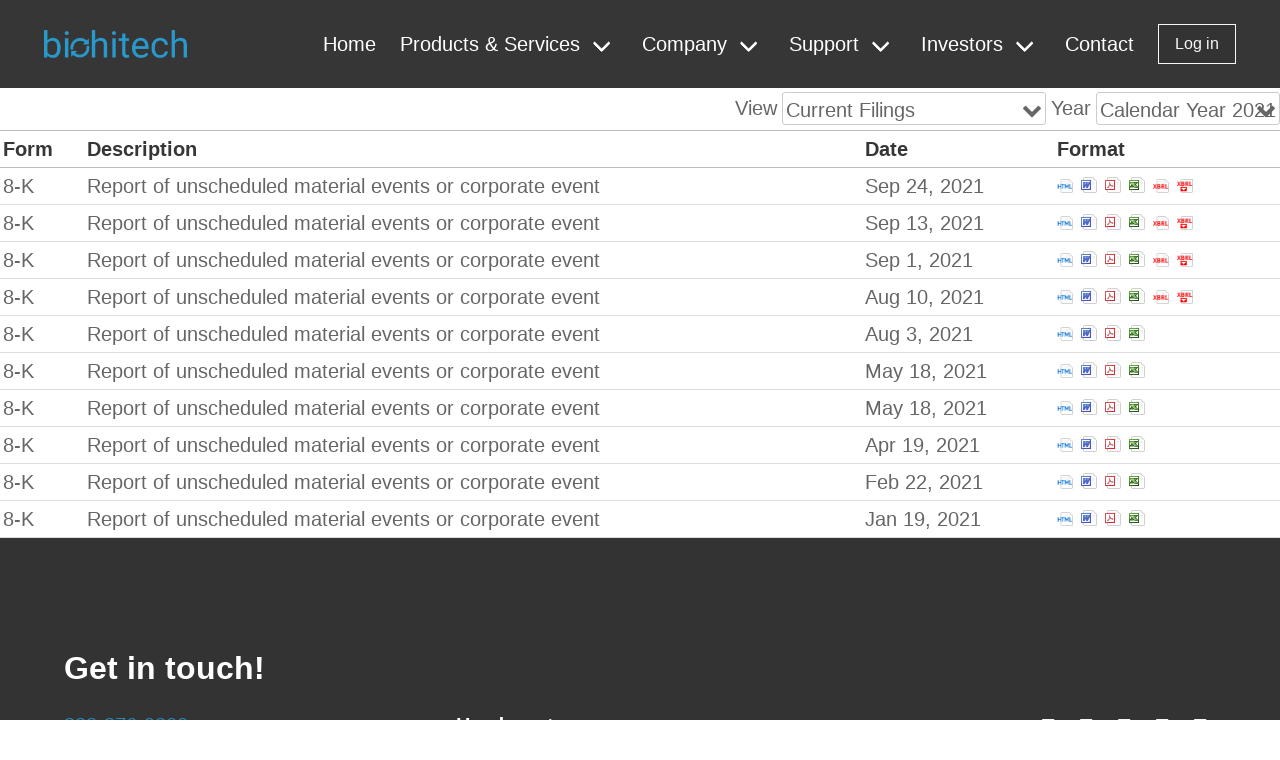

--- FILE ---
content_type: text/css
request_url: https://www.biohitechglobal.com/investors-sub/css/wd_wcag.css
body_size: -154
content:
/* Class selector repeated in order to increase specificity */
.wd_sr-only.wd_sr-only.wd_sr-only.wd_sr-only {
	position: absolute;
	width: 1px;
	height: 1px;
	padding: 0;
	margin: -1px;
	overflow: hidden;
	clip: rect(0, 0, 0, 0);
	border: 0;
}
.wd_sr-only.wd_sr-only.wd_sr-only.wd_sr-only:active,
.wd_sr-only.wd_sr-only.wd_sr-only.wd_sr-only:focus {
	position: static;
	width: auto;
	height: auto;
	margin: 0;
	overflow: visible;
	clip: auto;
}

--- FILE ---
content_type: text/css
request_url: https://www.biohitechglobal.com/investors-sub/css/style.css
body_size: 16301
content:
@charset "UTF-8";  /* Christmas */ 
@font-face {
	font-family: "cristmas";
	src:url("../fonts/cristmas.eot");  
	src:url("../fonts/cristmas.eot#iefix") format("embedded-opentype"),  
		url("../fonts/cristmas.woff") format("woff"), 
		url("../fonts/cristmas.ttf") format("truetype"),  
		url("../fonts/cristmas.svg") format("svg");  font-weight: normal;  font-style: normal;}

[data-icon-christmas]:before {
	font-family: "cristmas" !important;
	content: attr(data-icon-christmas);
	font-style: normal !important;
	font-weight: normal !important;
	font-variant: normal !important;
	text-transform: none !important;
	speak: none;
	line-height: 1;
	-webkit-font-smoothing: antialiased;
	-moz-osx-font-smoothing: grayscale;}



[class^="icon-christmas"]:before, 
[class*=" icon-christmas"]:before {
	font-family: "cristmas" !important;
	font-style: normal !important;
	font-weight: normal !important;
	font-variant: normal !important;
	text-transform: none !important;
	speak: none;
	line-height: 1;
	-webkit-font-smoothing: antialiased;
	-moz-osx-font-smoothing: grayscale;}
.icon-christmas-001:before { content: "a";}
.icon-christmas-014:before { content: "b";}
.icon-christmas-015:before { content: "c";}
.icon-christmas-002:before { content: "d";}
.icon-christmas-003:before { content: "e";}
.icon-christmas-016:before { content: "f";}
.icon-christmas-017:before { content: "g";}
.icon-christmas-004:before { content: "h";}
.icon-christmas-005:before { content: "i";}
.icon-christmas-018:before { content: "j";}
.icon-christmas-019:before { content: "k";}
.icon-christmas-006:before { content: "l";}
.icon-christmas-007:before { content: "m";}
.icon-christmas-020:before { content: "n";}
.icon-christmas-021:before { content: "o";}
.icon-christmas-008:before { content: "p";}
.icon-christmas-009:before { content: "q";}
.icon-christmas-022:before { content: "r";}
.icon-christmas-023:before { content: "s";}
.icon-christmas-010:before { content: "t";}
.icon-christmas-011:before { content: "u";}
.icon-christmas-024:before { content: "v";}
.icon-christmas-025:before { content: "w";}
.icon-christmas-012:before { content: "x";}
.icon-christmas-013:before { content: "y";}
.icon-christmas-026:before { content: "z";}
.icon-christmas-039:before { content: "A";}
.icon-christmas-038:before { content: "B";}
.icon-christmas-051:before { content: "C";}
.icon-christmas-052:before { content: "D";}
.icon-christmas-065:before { content: "E";}
.icon-christmas-064:before { content: "F";}
.icon-christmas-063:before { content: "G";}
.icon-christmas-050:before { content: "H";}
.icon-christmas-037:before { content: "I";}
.icon-christmas-036:before { content: "J";}
.icon-christmas-049:before { content: "K";}
.icon-christmas-062:before { content: "L";}
.icon-christmas-061:before { content: "M";}
.icon-christmas-048:before { content: "N";}
.icon-christmas-035:before { content: "O";}
.icon-christmas-034:before { content: "P";}
.icon-christmas-047:before { content: "Q";}
.icon-christmas-060:before { content: "R";}
.icon-christmas-059:before { content: "S";}
.icon-christmas-046:before { content: "T";}
.icon-christmas-033:before { content: "U";}
.icon-christmas-032:before { content: "V";}
.icon-christmas-045:before { content: "W";}
.icon-christmas-058:before { content: "X";}
.icon-christmas-031:before { content: "Y";}
.icon-christmas-044:before { content: "Z";}
.icon-christmas-057:before { content: "0";}
.icon-christmas-056:before { content: "1";}
.icon-christmas-043:before { content: "2";}
.icon-christmas-030:before { content: "3";}
.icon-christmas-029:before { content: "4";}
.icon-christmas-042:before { content: "5";}
.icon-christmas-055:before { content: "6";}
.icon-christmas-054:before { content: "7";}
.icon-christmas-041:before { content: "8";}
.icon-christmas-028:before { content: "9";}
.icon-christmas-027:before { content: "!";}
.icon-christmas-040:before { content: "\"";}
.icon-christmas-053:before { content: "#";}
.icon-christmas-066:before { content: "$";}
.icon-christmas-079:before { content: "%";}
.icon-christmas-092:before { content: "&";}
.icon-christmas-093:before { content: "'";}
.icon-christmas-080:before { content: "(";}
.icon-christmas-067:before { content: ")";}
.icon-christmas-068:before { content: "*";}
.icon-christmas-081:before { content: "+";}
.icon-christmas-094:before { content: ",";}
.icon-christmas-095:before { content: "-";}
.icon-christmas-082:before { content: ".";}
.icon-christmas-069:before { content: "/";}
.icon-christmas-070:before { content: ":";}
.icon-christmas-083:before { content: ";";}
.icon-christmas-096:before { content: "<";}
.icon-christmas-097:before { content: "=";}
.icon-christmas-084:before { content: ">";}
.icon-christmas-071:before { content: "?";}
.icon-christmas-072:before { content: "@";}
.icon-christmas-085:before { content: "[";}
.icon-christmas-098:before { content: "]";}
.icon-christmas-099:before { content: "^";}
.icon-christmas-086:before { content: "_";}
.icon-christmas-073:before { content: "`";}
.icon-christmas-074:before { content: "{";}
.icon-christmas-087:before { content: "|";}
.icon-christmas-100:before { content: "}";}
.icon-christmas-088:before { content: "~";}
.icon-christmas-075:before { content: "\\"; }
.icon-christmas-076:before {  content: "\e000"; }
.icon-christmas-089:before {  content: "\e001"; }
.icon-christmas-090:before {  content: "\e002"; }
.icon-christmas-077:before {  content: "\e003"; }
.icon-christmas-078:before {  content: "\e004"; }
.icon-christmas-091:before {  content: "\e005"; }   /* Clothes */ @font-face {  font-family: "clothes";
	src:url("../fonts/clothes.eot");
	src:url("../fonts/clothes.eot#iefix") format("embedded-opentype"),
		url("../fonts/clothes.woff") format("woff"),   
		url("../fonts/clothes.ttf") format("truetype"),
		url("../fonts/clothes.svg") format("svg");
  font-weight: normal;
  font-style: normal;
 }  

[data-icon-clothes]:before {  font-family: "clothes" !important;
  content: attr(data-icon-clothes);
  font-style: normal !important;
  font-weight: normal !important;
  font-variant: normal !important;
  text-transform: none !important;
  speak: none;
  line-height: 1;
  -webkit-font-smoothing: antialiased;
  -moz-osx-font-smoothing: grayscale;
 }  

[class^="icon-clothes"]:before, 
[class*=" icon-clothes"]:before {  font-family: "clothes" !important;
  font-style: normal !important;
  font-weight: normal !important;
  font-variant: normal !important;
  text-transform: none !important;
  speak: none;
  line-height: 1;
  -webkit-font-smoothing: antialiased;
  -moz-osx-font-smoothing: grayscale;
 }  .icon-clothes-014:before {  content: "a";
 }
.icon-clothes-027:before {  content: "b"; }
.icon-clothes-040:before {  content: "c"; }
.icon-clothes-053:before {  content: "d"; }
.icon-clothes-066:before {  content: "e"; }
.icon-clothes-079:before {  content: "f"; }
.icon-clothes-092:before {  content: "g"; }
.icon-clothes-093:before {  content: "h"; }
.icon-clothes-080:before {  content: "i"; }
.icon-clothes-067:before {  content: "j"; }
.icon-clothes-054:before {  content: "k"; }
.icon-clothes-041:before {  content: "l"; }
.icon-clothes-028:before {  content: "m"; }
.icon-clothes-015:before {  content: "n"; }
.icon-clothes-016:before {  content: "o"; }
.icon-clothes-029:before {  content: "p"; }
.icon-clothes-042:before {  content: "q"; }
.icon-clothes-055:before {  content: "r"; }
.icon-clothes-068:before {  content: "s"; }
.icon-clothes-081:before {  content: "t"; }
.icon-clothes-094:before {  content: "u"; }
.icon-clothes-095:before {  content: "v"; }
.icon-clothes-082:before {  content: "w"; }
.icon-clothes-083:before {  content: "x"; }
.icon-clothes-096:before {  content: "y"; }
.icon-clothes-097:before {  content: "z"; }
.icon-clothes-084:before {  content: "A"; }
.icon-clothes-085:before {  content: "B"; }
.icon-clothes-098:before {  content: "C"; }
.icon-clothes-099:before {  content: "D"; }
.icon-clothes-086:before {  content: "E"; }
.icon-clothes-087:before {  content: "F"; }
.icon-clothes-100:before {  content: "G"; }
.icon-clothes-088:before {  content: "H"; }
.icon-clothes-089:before {  content: "I"; }
.icon-clothes-090:before {  content: "J"; }
.icon-clothes-091:before {  content: "K"; }
.icon-clothes-078:before {  content: "L"; }
.icon-clothes-077:before {  content: "M"; }
.icon-clothes-076:before {  content: "N"; }
.icon-clothes-075:before {  content: "O"; }
.icon-clothes-074:before {  content: "P"; }
.icon-clothes-073:before {  content: "Q"; }
.icon-clothes-072:before {  content: "R"; }
.icon-clothes-071:before {  content: "S"; }
.icon-clothes-070:before {  content: "T"; }
.icon-clothes-069:before {  content: "U"; }
.icon-clothes-056:before {  content: "V"; }
.icon-clothes-043:before {  content: "W"; }
.icon-clothes-030:before {  content: "X"; }
.icon-clothes-017:before {  content: "Y"; }
.icon-clothes-018:before {  content: "Z"; }
.icon-clothes-031:before {  content: "0"; }
.icon-clothes-044:before {  content: "1"; }
.icon-clothes-057:before {  content: "2"; }
.icon-clothes-058:before {  content: "3"; }
.icon-clothes-045:before {  content: "4"; }
.icon-clothes-032:before {  content: "5"; }
.icon-clothes-019:before {  content: "6"; }
.icon-clothes-020:before {  content: "7"; }
.icon-clothes-033:before {  content: "8"; }
.icon-clothes-046:before {  content: "9"; }
.icon-clothes-059:before {  content: "!"; }
.icon-clothes-060:before {  content: "\"";}
.icon-clothes-047:before { content: "#";}
.icon-clothes-034:before { content: "$";}
.icon-clothes-021:before { content: "%";}
.icon-clothes-022:before { content: "&";}
.icon-clothes-035:before { content: "'";}
.icon-clothes-048:before { content: "(";}
.icon-clothes-061:before { content: ")";}
.icon-clothes-062:before { content: "*";}
.icon-clothes-049:before { content: "+";}
.icon-clothes-036:before { content: ",";}
.icon-clothes-023:before { content: "-";}
.icon-clothes-024:before { content: ".";}
.icon-clothes-037:before { content: "/";}
.icon-clothes-050:before { content: ":";}
.icon-clothes-063:before { content: ";";}
.icon-clothes-064:before { content: "<";}
.icon-clothes-051:before { content: "=";}
.icon-clothes-038:before { content: ">";}
.icon-clothes-025:before { content: "?";}
.icon-clothes-026:before { content: "@";}
.icon-clothes-039:before { content: "[";}
.icon-clothes-052:before { content: "]";}
.icon-clothes-065:before { content: "^";}
.icon-clothes-001:before { content: "_";}
.icon-clothes-002:before { content: "`";}
.icon-clothes-003:before { content: "{";}
.icon-clothes-004:before { content: "|";}
.icon-clothes-005:before { content: "}";}
.icon-clothes-006:before { content: "~";}
.icon-clothes-007:before { content: "\\"; }
.icon-clothes-008:before {  content: "\e000"; }
.icon-clothes-009:before {  content: "\e001"; }
.icon-clothes-010:before {  content: "\e002"; }
.icon-clothes-011:before {  content: "\e003"; }
.icon-clothes-012:before {  content: "\e004"; }
.icon-clothes-013:before {  content: "\e005"; } 

 /* Comunnication */ 
@font-face {  font-family: "communication-48-x-48";

	src:url("../fonts/communication-48-x-48.eot");
	src:url("../fonts/communication-48-x-48.eot#iefix") format("embedded-opentype"),
		url("../fonts/communication-48-x-48.woff") format("woff"),
		url("../fonts/communication-48-x-48.ttf") format("truetype"),
		url("../fonts/communication-48-x-48.svg") format("svg");
  font-weight: normal;
  font-style: normal;
 }  

[data-icon-communication]:before {  font-family: "communication-48-x-48" !important;
  content: attr(data-icon-communication);
  font-style: normal !important;
  font-weight: normal !important;
  font-variant: normal !important;
  text-transform: none !important;
  speak: none;
  line-height: 1;
  -webkit-font-smoothing: antialiased;
  -moz-osx-font-smoothing: grayscale;
  }  

[class^="icon-communication"]:before, 
[class*=" icon-communication"]:before {  font-family: "communication-48-x-48" !important;
  font-style: normal !important;
  font-weight: normal !important;
  font-variant: normal !important;
  text-transform: none !important;
  speak: none;
  line-height: 1;
  -webkit-font-smoothing: antialiased;
  -moz-osx-font-smoothing: grayscale;
 }  .icon-communication-001:before {  content: "a";
 }
.icon-communication-002:before {  content: "b"; }
.icon-communication-003:before {  content: "c"; }
.icon-communication-004:before {  content: "d"; }
.icon-communication-005:before {  content: "e"; }
.icon-communication-006:before {  content: "f"; }
.icon-communication-008:before {  content: "g"; }
.icon-communication-007:before {  content: "h"; }
.icon-communication-009:before {  content: "i"; }
.icon-communication-010:before {  content: "j"; }
.icon-communication-011:before {  content: "k"; }
.icon-communication-012:before {  content: "l"; }
.icon-communication-013:before {  content: "m"; }
.icon-communication-026:before {  content: "n"; }
.icon-communication-025:before {  content: "o"; }
.icon-communication-024:before {  content: "p"; }
.icon-communication-023:before {  content: "q"; }
.icon-communication-022:before {  content: "r"; }
.icon-communication-020:before {  content: "s"; }
.icon-communication-019:before {  content: "t"; }
.icon-communication-018:before {  content: "u"; }
.icon-communication-016:before {  content: "v"; }
.icon-communication-015:before {  content: "w"; }
.icon-communication-014:before {  content: "x"; }
.icon-communication-021:before {  content: "y"; }
.icon-communication-017:before {  content: "z"; }
.icon-communication-027:before {  content: "A"; }
.icon-communication-040:before {  content: "B"; }
.icon-communication-053:before {  content: "C"; }
.icon-communication-054:before {  content: "D"; }
.icon-communication-041:before {  content: "E"; }
.icon-communication-028:before {  content: "F"; }
.icon-communication-029:before {  content: "G"; }
.icon-communication-042:before {  content: "H"; }
.icon-communication-055:before {  content: "I"; }
.icon-communication-056:before {  content: "J"; }
.icon-communication-043:before {  content: "K"; }
.icon-communication-030:before {  content: "L"; }
.icon-communication-031:before {  content: "M"; }
.icon-communication-044:before {  content: "N"; }
.icon-communication-057:before {  content: "O"; }
.icon-communication-058:before {  content: "P"; }
.icon-communication-045:before {  content: "Q"; }
.icon-communication-032:before {  content: "R"; }
.icon-communication-033:before {  content: "S"; }
.icon-communication-046:before {  content: "T"; }
.icon-communication-059:before {  content: "U"; }
.icon-communication-060:before {  content: "V"; }
.icon-communication-047:before {  content: "W"; }
.icon-communication-034:before {  content: "X"; }
.icon-communication-035:before {  content: "Y"; }
.icon-communication-048:before {  content: "Z"; }
.icon-communication-061:before {  content: "0"; }
.icon-communication-062:before {  content: "1"; }
.icon-communication-049:before {  content: "2"; }
.icon-communication-036:before {  content: "3"; }
.icon-communication-037:before {  content: "4"; }
.icon-communication-050:before {  content: "5"; }
.icon-communication-063:before {  content: "6"; }
.icon-communication-064:before {  content: "7"; }
.icon-communication-051:before {  content: "8"; }
.icon-communication-038:before {  content: "9"; }
.icon-communication-039:before {  content: "!"; }
.icon-communication-052:before {  content: "\"";}
.icon-communication-065:before { content: "#";}
.icon-communication-066:before { content: "$";}
.icon-communication-079:before { content: "%";}
.icon-communication-092:before { content: "&";}
.icon-communication-105:before { content: "'";}
.icon-communication-106:before { content: "(";}
.icon-communication-093:before { content: ")";}
.icon-communication-080:before { content: "*";}
.icon-communication-067:before { content: "+";}
.icon-communication-068:before { content: ",";}
.icon-communication-081:before { content: "-";}
.icon-communication-082:before { content: ".";}
.icon-communication-069:before { content: "/";}
.icon-communication-070:before { content: ":";}
.icon-communication-083:before { content: ";";}
.icon-communication-084:before { content: "<";}
.icon-communication-071:before { content: "=";}
.icon-communication-072:before { content: ">";}
.icon-communication-085:before { content: "?";}
.icon-communication-086:before { content: "@";}
.icon-communication-073:before { content: "[";}
.icon-communication-074:before { content: "]";}
.icon-communication-087:before { content: "^";}
.icon-communication-088:before { content: "_";}
.icon-communication-075:before { content: "`";}
.icon-communication-076:before { content: "{";}
.icon-communication-089:before { content: "|";}
.icon-communication-090:before { content: "}";}
.icon-communication-077:before { content: "~";}
.icon-communication-078:before { content: "\\"; }
.icon-communication-091:before {  content: "\e000"; }
.icon-communication-104:before {  content: "\e001"; }
.icon-communication-117:before {  content: "\e002"; }
.icon-communication-116:before {  content: "\e003"; }
.icon-communication-103:before {  content: "\e004"; }
.icon-communication-102:before {  content: "\e005"; }
.icon-communication-115:before {  content: "\e006"; }
.icon-communication-114:before {  content: "\e007"; }
.icon-communication-101:before {  content: "\e008"; }
.icon-communication-100:before {  content: "\e009"; }
.icon-communication-113:before {  content: "\e00a"; }
.icon-communication-112:before {  content: "\e00b"; }
.icon-communication-099:before {  content: "\e00c"; }
.icon-communication-098:before {  content: "\e00d"; }
.icon-communication-111:before {  content: "\e00e"; }
.icon-communication-110:before {  content: "\e00f"; }
.icon-communication-097:before {  content: "\e010"; }
.icon-communication-096:before {  content: "\e011"; }
.icon-communication-109:before {  content: "\e012"; }
.icon-communication-108:before {  content: "\e013"; }
.icon-communication-095:before {  content: "\e014"; }
.icon-communication-094:before {  content: "\e015"; }
.icon-communication-107:before {  content: "\e016"; }
.icon-communication-118:before {  content: "\e017"; }
.icon-communication-131:before {  content: "\e018"; }
.icon-communication-144:before {  content: "\e019"; }
.icon-communication-157:before {  content: "\e01a"; }
.icon-communication-170:before {  content: "\e01b"; }
.icon-communication-171:before {  content: "\e01c"; }
.icon-communication-158:before {  content: "\e01d"; }
.icon-communication-145:before {  content: "\e01e"; }
.icon-communication-132:before {  content: "\e01f"; }
.icon-communication-119:before {  content: "\e020"; }
.icon-communication-120:before {  content: "\e021"; }
.icon-communication-133:before {  content: "\e022"; }
.icon-communication-146:before {  content: "\e023"; }
.icon-communication-159:before {  content: "\e024"; }
.icon-communication-172:before {  content: "\e025"; }
.icon-communication-173:before {  content: "\e026"; }
.icon-communication-160:before {  content: "\e027"; }
.icon-communication-147:before {  content: "\e028"; }
.icon-communication-134:before {  content: "\e029"; }
.icon-communication-121:before {  content: "\e02a"; }
.icon-communication-122:before {  content: "\e02b"; }
.icon-communication-135:before {  content: "\e02c"; }
.icon-communication-148:before {  content: "\e02d"; }
.icon-communication-161:before {  content: "\e02e"; }
.icon-communication-174:before {  content: "\e02f"; }
.icon-communication-175:before {  content: "\e030"; }
.icon-communication-162:before {  content: "\e031"; }
.icon-communication-149:before {  content: "\e032"; }
.icon-communication-136:before {  content: "\e033"; }
.icon-communication-123:before {  content: "\e034"; }
.icon-communication-124:before {  content: "\e035"; }
.icon-communication-137:before {  content: "\e036"; }
.icon-communication-150:before {  content: "\e037"; }
.icon-communication-163:before {  content: "\e038"; }
.icon-communication-176:before {  content: "\e039"; }
.icon-communication-177:before {  content: "\e03a"; }
.icon-communication-164:before {  content: "\e03b"; }
.icon-communication-151:before {  content: "\e03c"; }
.icon-communication-138:before {  content: "\e03d"; }
.icon-communication-125:before {  content: "\e03e"; }
.icon-communication-126:before {  content: "\e03f"; }
.icon-communication-139:before {  content: "\e040"; }
.icon-communication-152:before {  content: "\e041"; }
.icon-communication-165:before {  content: "\e042"; }
.icon-communication-178:before {  content: "\e043"; }
.icon-communication-179:before {  content: "\e044"; }
.icon-communication-166:before {  content: "\e045"; }
.icon-communication-153:before {  content: "\e046"; }
.icon-communication-140:before {  content: "\e047"; }
.icon-communication-127:before {  content: "\e048"; }
.icon-communication-128:before {  content: "\e049"; }
.icon-communication-141:before {  content: "\e04a"; }
.icon-communication-154:before {  content: "\e04b"; }
.icon-communication-167:before {  content: "\e04c"; }
.icon-communication-180:before {  content: "\e04d"; }
.icon-communication-168:before {  content: "\e04e"; }
.icon-communication-169:before {  content: "\e04f"; }
.icon-communication-156:before {  content: "\e050"; }
.icon-communication-155:before {  content: "\e051"; }
.icon-communication-142:before {  content: "\e052"; }
.icon-communication-143:before {  content: "\e053"; }
.icon-communication-130:before {  content: "\e054"; }
.icon-communication-129:before {  content: "\e055"; } 

/* Education */
@font-face {  font-family: "education-48";
	src:url("../fonts/education-48.eot");
	src:url("../fonts/education-48.eot#iefix") format("embedded-opentype"),
		url("../fonts/education-48.woff") format("woff"),
		url("../fonts/education-48.ttf") format("truetype"),
		url("../fonts/education-48.svg") format("svg");
  font-weight: normal;
  font-style: normal;
 }  

[data-icon-education]:before {  font-family: "education-48" !important;
  content: attr(data-icon-education);
  font-style: normal !important;
  font-weight: normal !important;
  font-variant: normal !important;
  text-transform: none !important;
  speak: none;
  line-height: 1;
  -webkit-font-smoothing: antialiased;
  -moz-osx-font-smoothing: grayscale;
 }  

[class^="icon-education"]:before, 
[class*=" icon-education"]:before {  font-family: "education-48" !important;
  font-style: normal !important;
  font-weight: normal !important;
  font-variant: normal !important;
  text-transform: none !important;
  speak: none;
  line-height: 1;
  -webkit-font-smoothing: antialiased;
  -moz-osx-font-smoothing: grayscale;
 }  .icon-education-001:before {  content: "a";
 }
.icon-education-014:before {  content: "b"; }
.icon-education-027:before {  content: "c"; }
.icon-education-028:before {  content: "d"; }
.icon-education-015:before {  content: "e"; }
.icon-education-002:before {  content: "f"; }
.icon-education-003:before {  content: "g"; }
.icon-education-016:before {  content: "h"; }
.icon-education-029:before {  content: "i"; }
.icon-education-030:before {  content: "j"; }
.icon-education-017:before {  content: "k"; }
.icon-education-004:before {  content: "l"; }
.icon-education-005:before {  content: "m"; }
.icon-education-018:before {  content: "n"; }
.icon-education-031:before {  content: "o"; }
.icon-education-032:before {  content: "p"; }
.icon-education-019:before {  content: "q"; }
.icon-education-006:before {  content: "r"; }
.icon-education-007:before {  content: "s"; }
.icon-education-020:before {  content: "t"; }
.icon-education-033:before {  content: "u"; }
.icon-education-034:before {  content: "v"; }
.icon-education-021:before {  content: "w"; }
.icon-education-008:before {  content: "x"; }
.icon-education-009:before {  content: "y"; }
.icon-education-022:before {  content: "z"; }
.icon-education-035:before {  content: "A"; }
.icon-education-036:before {  content: "B"; }
.icon-education-023:before {  content: "C"; }
.icon-education-010:before {  content: "D"; }
.icon-education-011:before {  content: "E"; }
.icon-education-024:before {  content: "F"; }
.icon-education-037:before {  content: "G"; }
.icon-education-038:before {  content: "H"; }
.icon-education-025:before {  content: "I"; }
.icon-education-012:before {  content: "J"; }
.icon-education-013:before {  content: "K"; }
.icon-education-026:before {  content: "L"; }
.icon-education-039:before {  content: "M"; }
.icon-education-052:before {  content: "N"; }
.icon-education-065:before {  content: "O"; }
.icon-education-078:before {  content: "P"; }
.icon-education-091:before {  content: "Q"; }
.icon-education-104:before {  content: "R"; }
.icon-education-117:before {  content: "S"; }
.icon-education-130:before {  content: "T"; }
.icon-education-143:before {  content: "U"; }
.icon-education-142:before {  content: "V"; }
.icon-education-129:before {  content: "W"; }
.icon-education-116:before {  content: "X"; }
.icon-education-103:before {  content: "Y"; }
.icon-education-090:before {  content: "Z"; }
.icon-education-077:before {  content: "0"; }
.icon-education-064:before {  content: "1"; }
.icon-education-051:before {  content: "2"; }
.icon-education-050:before {  content: "3"; }
.icon-education-063:before {  content: "4"; }
.icon-education-076:before {  content: "5"; }
.icon-education-089:before {  content: "6"; }
.icon-education-088:before {  content: "7"; }
.icon-education-075:before {  content: "8"; }
.icon-education-062:before {  content: "9"; }
.icon-education-049:before {  content: "!"; }
.icon-education-048:before {  content: "\"";}
.icon-education-061:before { content: "#";}
.icon-education-074:before { content: "$";}
.icon-education-087:before { content: "%";}
.icon-education-100:before { content: "&";}
.icon-education-101:before { content: "'";}
.icon-education-102:before { content: "(";}
.icon-education-115:before { content: ")";}
.icon-education-114:before { content: "*";}
.icon-education-113:before { content: "+";}
.icon-education-126:before { content: ",";}
.icon-education-127:before { content: "-";}
.icon-education-128:before { content: ".";}
.icon-education-141:before { content: "/";}
.icon-education-140:before { content: ":";}
.icon-education-139:before { content: ";";}
.icon-education-138:before { content: "<";}
.icon-education-125:before { content: "=";}
.icon-education-124:before { content: ">";}
.icon-education-137:before { content: "?";}
.icon-education-136:before { content: "@";}
.icon-education-123:before { content: "[";}
.icon-education-110:before { content: "]";}
.icon-education-111:before { content: "^";}
.icon-education-112:before { content: "_";}
.icon-education-099:before { content: "`";}
.icon-education-098:before { content: "{";}
.icon-education-097:before { content: "|";}
.icon-education-084:before { content: "}";}
.icon-education-085:before { content: "~";}
.icon-education-086:before { content: "\\"; }
.icon-education-073:before {  content: "\e000"; }
.icon-education-072:before {  content: "\e001"; }
.icon-education-071:before {  content: "\e002"; }
.icon-education-058:before {  content: "\e003"; }
.icon-education-059:before {  content: "\e004"; }
.icon-education-060:before {  content: "\e005"; }
.icon-education-047:before {  content: "\e006"; }
.icon-education-046:before {  content: "\e007"; }
.icon-education-045:before {  content: "\e008"; }
.icon-education-040:before {  content: "\e009"; }
.icon-education-041:before {  content: "\e00a"; }
.icon-education-054:before {  content: "\e00b"; }
.icon-education-053:before {  content: "\e00c"; }
.icon-education-066:before {  content: "\e00d"; }
.icon-education-067:before {  content: "\e00e"; }
.icon-education-068:before {  content: "\e00f"; }
.icon-education-055:before {  content: "\e010"; }
.icon-education-042:before {  content: "\e011"; }
.icon-education-043:before {  content: "\e012"; }
.icon-education-056:before {  content: "\e013"; }
.icon-education-069:before {  content: "\e014"; }
.icon-education-070:before {  content: "\e015"; }
.icon-education-057:before {  content: "\e016"; }
.icon-education-044:before {  content: "\e017"; }
.icon-education-083:before {  content: "\e018"; }
.icon-education-082:before {  content: "\e019"; }
.icon-education-081:before {  content: "\e01a"; }
.icon-education-080:before {  content: "\e01b"; }
.icon-education-079:before {  content: "\e01c"; }
.icon-education-092:before {  content: "\e01d"; }
.icon-education-105:before {  content: "\e01e"; }
.icon-education-118:before {  content: "\e01f"; }
.icon-education-131:before {  content: "\e020"; }
.icon-education-132:before {  content: "\e021"; }
.icon-education-119:before {  content: "\e022"; }
.icon-education-106:before {  content: "\e023"; }
.icon-education-093:before {  content: "\e024"; }
.icon-education-094:before {  content: "\e025"; }
.icon-education-107:before {  content: "\e026"; }
.icon-education-120:before {  content: "\e027"; }
.icon-education-133:before {  content: "\e028"; }
.icon-education-134:before {  content: "\e029"; }
.icon-education-108:before {  content: "\e02a"; }
.icon-education-095:before {  content: "\e02b"; }
.icon-education-096:before {  content: "\e02c"; }
.icon-education-109:before {  content: "\e02d"; }
.icon-education-122:before {  content: "\e02e"; }
.icon-education-121:before {  content: "\e02f"; }
.icon-education-135:before {  content: "\e030"; }
.icon-education-144:before {  content: "\e031"; }
.icon-education-157:before {  content: "\e032"; }
.icon-education-170:before {  content: "\e033"; }
.icon-education-183:before {  content: "\e034"; }
.icon-education-196:before {  content: "\e035"; }
.icon-education-197:before {  content: "\e036"; }
.icon-education-184:before {  content: "\e037"; }
.icon-education-171:before {  content: "\e038"; }
.icon-education-158:before {  content: "\e039"; }
.icon-education-145:before {  content: "\e03a"; }
.icon-education-146:before {  content: "\e03b"; }
.icon-education-159:before {  content: "\e03c"; }
.icon-education-172:before {  content: "\e03d"; }
.icon-education-185:before {  content: "\e03e"; }
.icon-education-198:before {  content: "\e03f"; }
.icon-education-199:before {  content: "\e040"; }
.icon-education-186:before {  content: "\e041"; }
.icon-education-173:before {  content: "\e042"; }
.icon-education-160:before {  content: "\e043"; }
.icon-education-147:before {  content: "\e044"; }
.icon-education-148:before {  content: "\e045"; }
.icon-education-161:before {  content: "\e046"; }
.icon-education-174:before {  content: "\e047"; }
.icon-education-187:before {  content: "\e048"; }
.icon-education-200:before {  content: "\e049"; }
.icon-education-188:before {  content: "\e04a"; }
.icon-education-175:before {  content: "\e04b"; }
.icon-education-162:before {  content: "\e04c"; }
.icon-education-149:before {  content: "\e04d"; }
.icon-education-150:before {  content: "\e04e"; }
.icon-education-163:before {  content: "\e04f"; }
.icon-education-176:before {  content: "\e050"; }
.icon-education-189:before {  content: "\e051"; }
.icon-education-190:before {  content: "\e052"; }
.icon-education-177:before {  content: "\e053"; }
.icon-education-164:before {  content: "\e054"; }
.icon-education-151:before {  content: "\e055"; }
.icon-education-152:before {  content: "\e056"; }
.icon-education-165:before {  content: "\e057"; }
.icon-education-178:before {  content: "\e058"; }
.icon-education-191:before {  content: "\e059"; }
.icon-education-192:before {  content: "\e05a"; }
.icon-education-179:before {  content: "\e05b"; }
.icon-education-166:before {  content: "\e05c"; }
.icon-education-153:before {  content: "\e05d"; }
.icon-education-154:before {  content: "\e05e"; }
.icon-education-167:before {  content: "\e05f"; }
.icon-education-180:before {  content: "\e060"; }
.icon-education-193:before {  content: "\e061"; }
.icon-education-194:before {  content: "\e062"; }
.icon-education-181:before {  content: "\e063"; }
.icon-education-168:before {  content: "\e064"; }
.icon-education-155:before {  content: "\e065"; }
.icon-education-156:before {  content: "\e066"; }
.icon-education-169:before {  content: "\e067"; }
.icon-education-182:before {  content: "\e068"; }
.icon-education-195:before {  content: "\e069"; }  

/* Electronics */ 
@font-face {  font-family: "electronics";
	src:url("../fonts/electronics.eot");
	src:url("../fonts/electronics.eot#iefix") format("embedded-opentype"),
		url("../fonts/electronics.woff") format("woff"),
		url("../fonts/electronics.ttf") format("truetype"),
		url("../fonts/electronics.svg") format("svg");
  font-weight: normal;
  font-style: normal;
 }  
[data-icon-electronics]:before {  font-family: "electronics" !important;
  content: attr(data-icon-electronics);
  font-style: normal !important;
  font-weight: normal !important;
  font-variant: normal !important;
  text-transform: none !important;
  speak: none;
  line-height: 1;
  -webkit-font-smoothing: antialiased;
  -moz-osx-font-smoothing: grayscale;
 }  

[class^="icon-electronics"]:before, 
[class*=" icon-electronics"]:before {  font-family: "electronics" !important;
  font-style: normal !important;
  font-weight: normal !important;
  font-variant: normal !important;
  text-transform: none !important;
  speak: none;
  line-height: 1;
  -webkit-font-smoothing: antialiased;
  -moz-osx-font-smoothing: grayscale;
 }  
.icon-electronics-001:before {  content: "a"; }
.icon-electronics-014:before {  content: "b"; }
.icon-electronics-027:before {  content: "c"; }
.icon-electronics-040:before {  content: "d"; }
.icon-electronics-053:before {  content: "e"; }
.icon-electronics-066:before {  content: "f"; }
.icon-electronics-079:before {  content: "g"; }
.icon-electronics-092:before {  content: "h"; }
.icon-electronics-093:before {  content: "i"; }
.icon-electronics-080:before {  content: "j"; }
.icon-electronics-067:before {  content: "k"; }
.icon-electronics-054:before {  content: "l"; }
.icon-electronics-041:before {  content: "m"; }
.icon-electronics-028:before {  content: "n"; }
.icon-electronics-015:before {  content: "o"; }
.icon-electronics-002:before {  content: "p"; }
.icon-electronics-003:before {  content: "q"; }
.icon-electronics-016:before {  content: "r"; }
.icon-electronics-029:before {  content: "s"; }
.icon-electronics-042:before {  content: "t"; }
.icon-electronics-055:before {  content: "u"; }
.icon-electronics-068:before {  content: "v"; }
.icon-electronics-081:before {  content: "w"; }
.icon-electronics-094:before {  content: "x"; }
.icon-electronics-095:before {  content: "y"; }
.icon-electronics-082:before {  content: "z"; }
.icon-electronics-069:before {  content: "A"; }
.icon-electronics-056:before {  content: "B"; }
.icon-electronics-043:before {  content: "C"; }
.icon-electronics-030:before {  content: "D"; }
.icon-electronics-017:before {  content: "E"; }
.icon-electronics-004:before {  content: "F"; }
.icon-electronics-005:before {  content: "G"; }
.icon-electronics-018:before {  content: "H"; }
.icon-electronics-031:before {  content: "I"; }
.icon-electronics-044:before {  content: "J"; }
.icon-electronics-057:before {  content: "K"; }
.icon-electronics-070:before {  content: "L"; }
.icon-electronics-083:before {  content: "M"; }
.icon-electronics-096:before {  content: "N"; }
.icon-electronics-097:before {  content: "O"; }
.icon-electronics-084:before {  content: "P"; }
.icon-electronics-071:before {  content: "Q"; }
.icon-electronics-058:before {  content: "R"; }
.icon-electronics-045:before {  content: "S"; }
.icon-electronics-032:before {  content: "T"; }
.icon-electronics-019:before {  content: "U"; }
.icon-electronics-006:before {  content: "V"; }
.icon-electronics-007:before {  content: "W"; }
.icon-electronics-020:before {  content: "X"; }
.icon-electronics-033:before {  content: "Y"; }
.icon-electronics-046:before {  content: "Z"; }
.icon-electronics-059:before {  content: "0"; }
.icon-electronics-072:before {  content: "1"; }
.icon-electronics-085:before {  content: "2"; }
.icon-electronics-098:before {  content: "3"; }
.icon-electronics-099:before {  content: "4"; }
.icon-electronics-086:before {  content: "5"; }
.icon-electronics-073:before {  content: "6"; }
.icon-electronics-060:before {  content: "7"; }
.icon-electronics-047:before {  content: "8"; }
.icon-electronics-034:before {  content: "9"; }
.icon-electronics-021:before {  content: "!"; }
.icon-electronics-008:before {  content: "\"";}
.icon-electronics-009:before { content: "#";}
.icon-electronics-022:before { content: "$";}
.icon-electronics-035:before { content: "%";}
.icon-electronics-048:before { content: "&";}
.icon-electronics-049:before { content: "'";}
.icon-electronics-036:before { content: "(";}
.icon-electronics-023:before { content: ")";}
.icon-electronics-010:before { content: "*";}
.icon-electronics-011:before { content: "+";}
.icon-electronics-024:before { content: ",";}
.icon-electronics-025:before { content: "-";}
.icon-electronics-012:before { content: ".";}
.icon-electronics-013:before { content: "/";}
.icon-electronics-026:before { content: ":";}
.icon-electronics-039:before { content: ";";}
.icon-electronics-052:before { content: "<";}
.icon-electronics-065:before { content: "=";}
.icon-electronics-078:before { content: ">";}
.icon-electronics-091:before { content: "?";}
.icon-electronics-104:before { content: "@";}
.icon-electronics-103:before { content: "[";}
.icon-electronics-090:before { content: "]";}
.icon-electronics-064:before { content: "^";}
.icon-electronics-051:before { content: "_";}
.icon-electronics-038:before { content: "`";}
.icon-electronics-037:before { content: "{";}
.icon-electronics-050:before { content: "|";}
.icon-electronics-063:before { content: "}";}
.icon-electronics-076:before { content: "~";}
.icon-electronics-077:before { content: "\\"; }
.icon-electronics-062:before {  content: "\e000"; }
.icon-electronics-061:before {  content: "\e001"; }
.icon-electronics-074:before {  content: "\e002"; }
.icon-electronics-075:before {  content: "\e003"; }
.icon-electronics-088:before {  content: "\e004"; }
.icon-electronics-087:before {  content: "\e005"; }
.icon-electronics-089:before {  content: "\e006"; }
.icon-electronics-102:before {  content: "\e007"; }
.icon-electronics-101:before {  content: "\e008"; }
.icon-electronics-100:before {  content: "\e009"; }
.icon-electronics-105:before {  content: "\e00a"; }
.icon-electronics-118:before {  content: "\e00b"; }
.icon-electronics-131:before {  content: "\e00c"; }
.icon-electronics-144:before {  content: "\e00d"; }
.icon-electronics-157:before {  content: "\e00e"; }
.icon-electronics-158:before {  content: "\e00f"; }
.icon-electronics-145:before {  content: "\e010"; }
.icon-electronics-132:before {  content: "\e011"; }
.icon-electronics-119:before {  content: "\e012"; }
.icon-electronics-106:before {  content: "\e013"; }
.icon-electronics-107:before {  content: "\e014"; }
.icon-electronics-120:before {  content: "\e015"; }
.icon-electronics-133:before {  content: "\e016"; }
.icon-electronics-146:before {  content: "\e017"; }
.icon-electronics-159:before {  content: "\e018"; }
.icon-electronics-160:before {  content: "\e019"; }
.icon-electronics-147:before {  content: "\e01a"; }
.icon-electronics-134:before {  content: "\e01b"; }
.icon-electronics-121:before {  content: "\e01c"; }
.icon-electronics-108:before {  content: "\e01d"; }
.icon-electronics-109:before {  content: "\e01e"; }
.icon-electronics-122:before {  content: "\e01f"; }
.icon-electronics-135:before {  content: "\e020"; }
.icon-electronics-148:before {  content: "\e021"; }
.icon-electronics-149:before {  content: "\e022"; }
.icon-electronics-136:before {  content: "\e023"; }
.icon-electronics-123:before {  content: "\e024"; }
.icon-electronics-110:before {  content: "\e025"; }
.icon-electronics-111:before {  content: "\e026"; }
.icon-electronics-124:before {  content: "\e027"; }
.icon-electronics-137:before {  content: "\e028"; }
.icon-electronics-150:before {  content: "\e029"; }
.icon-electronics-151:before {  content: "\e02a"; }
.icon-electronics-138:before {  content: "\e02b"; }
.icon-electronics-125:before {  content: "\e02c"; }
.icon-electronics-112:before {  content: "\e02d"; }
.icon-electronics-113:before {  content: "\e02e"; }
.icon-electronics-126:before {  content: "\e02f"; }
.icon-electronics-139:before {  content: "\e030"; }
.icon-electronics-152:before {  content: "\e031"; }
.icon-electronics-153:before {  content: "\e032"; }
.icon-electronics-140:before {  content: "\e033"; }
.icon-electronics-127:before {  content: "\e034"; }
.icon-electronics-114:before {  content: "\e035"; }
.icon-electronics-115:before {  content: "\e036"; }
.icon-electronics-128:before {  content: "\e037"; }
.icon-electronics-141:before {  content: "\e038"; }
.icon-electronics-154:before {  content: "\e039"; }
.icon-electronics-155:before {  content: "\e03a"; }
.icon-electronics-142:before {  content: "\e03b"; }
.icon-electronics-129:before {  content: "\e03c"; }
.icon-electronics-116:before {  content: "\e03d"; }
.icon-electronics-117:before {  content: "\e03e"; }
.icon-electronics-130:before {  content: "\e03f"; }
.icon-electronics-143:before {  content: "\e040"; }
.icon-electronics-156:before {  content: "\e041"; }   

/* Finance */ 
@font-face {  font-family: "finance";
	src:url("../fonts/finance.eot");
	src:url("../fonts/finance.eot#iefix") format("embedded-opentype"),
		url("../fonts/finance.woff") format("woff"),
		url("../fonts/finance.ttf") format("truetype"),
		url("../fonts/finance.svg") format("svg");
  font-weight: normal;
  font-style: normal;
 }  
[data-icon-finance]:before {  
font-family: "finance" !important;
  content: attr(data-icon-finance);
  font-style: normal !important;
  font-weight: normal !important;
  font-variant: normal !important;
  text-transform: none !important;
  speak: none;
  line-height: 1;
  -webkit-font-smoothing: antialiased;
  -moz-osx-font-smoothing: grayscale;
 }  

[class^="icon-finance"]:before, 
[class*=" icon-finance"]:before {  
font-family: "finance" !important;
  font-style: normal !important;
  font-weight: normal !important;
  font-variant: normal !important;
  text-transform: none !important;
  speak: none;
  line-height: 1;
  -webkit-font-smoothing: antialiased;
  -moz-osx-font-smoothing: grayscale;
 }  .icon-finance-260:before {  content: "a";
 }
.icon-finance-259:before {  content: "b"; }
.icon-finance-246:before {  content: "c"; }
.icon-finance-247:before {  content: "d"; }
.icon-finance-234:before {  content: "e"; }
.icon-finance-233:before {  content: "f"; }
.icon-finance-232:before {  content: "g"; }
.icon-finance-245:before {  content: "h"; }
.icon-finance-258:before {  content: "i"; }
.icon-finance-257:before {  content: "j"; }
.icon-finance-256:before {  content: "k"; }
.icon-finance-243:before {  content: "l"; }
.icon-finance-244:before {  content: "m"; }
.icon-finance-231:before {  content: "n"; }
.icon-finance-230:before {  content: "o"; }
.icon-finance-229:before {  content: "p"; }
.icon-finance-242:before {  content: "q"; }
.icon-finance-255:before {  content: "r"; }
.icon-finance-254:before {  content: "s"; }
.icon-finance-241:before {  content: "t"; }
.icon-finance-228:before {  content: "u"; }
.icon-finance-227:before {  content: "v"; }
.icon-finance-240:before {  content: "w"; }
.icon-finance-253:before {  content: "x"; }
.icon-finance-252:before {  content: "y"; }
.icon-finance-239:before {  content: "z"; }
.icon-finance-226:before {  content: "A"; }
.icon-finance-225:before {  content: "B"; }
.icon-finance-238:before {  content: "C"; }
.icon-finance-251:before {  content: "D"; }
.icon-finance-250:before {  content: "E"; }
.icon-finance-237:before {  content: "F"; }
.icon-finance-224:before {  content: "G"; }
.icon-finance-223:before {  content: "H"; }
.icon-finance-236:before {  content: "I"; }
.icon-finance-249:before {  content: "J"; }
.icon-finance-235:before {  content: "K"; }
.icon-finance-222:before {  content: "L"; }
.icon-finance-248:before {  content: "M"; }
.icon-finance-209:before {  content: "N"; }
.icon-finance-196:before {  content: "O"; }
.icon-finance-183:before {  content: "P"; }
.icon-finance-184:before {  content: "Q"; }
.icon-finance-197:before {  content: "R"; }
.icon-finance-210:before {  content: "S"; }
.icon-finance-211:before {  content: "T"; }
.icon-finance-198:before {  content: "U"; }
.icon-finance-185:before {  content: "V"; }
.icon-finance-186:before {  content: "W"; }
.icon-finance-199:before {  content: "X"; }
.icon-finance-212:before {  content: "Y"; }
.icon-finance-213:before {  content: "Z"; }
.icon-finance-200:before {  content: "0"; }
.icon-finance-187:before {  content: "1"; }
.icon-finance-188:before {  content: "2"; }
.icon-finance-189:before {  content: "3"; }
.icon-finance-201:before {  content: "4"; }
.icon-finance-214:before {  content: "5"; }
.icon-finance-215:before {  content: "6"; }
.icon-finance-202:before {  content: "7"; }
.icon-finance-216:before {  content: "8"; }
.icon-finance-203:before {  content: "9"; }
.icon-finance-204:before {  content: "!"; }
.icon-finance-217:before {  content: "\"";}
.icon-finance-191:before { content: "#";}
.icon-finance-190:before { content: "$";}
.icon-finance-192:before { content: "%";}
.icon-finance-205:before { content: "&";}
.icon-finance-218:before { content: "'";}
.icon-finance-219:before { content: "(";}
.icon-finance-206:before { content: ")";}
.icon-finance-193:before { content: "*";}
.icon-finance-194:before { content: "+";}
.icon-finance-207:before { content: ",";}
.icon-finance-220:before { content: "-";}
.icon-finance-221:before { content: ".";}
.icon-finance-208:before { content: "/";}
.icon-finance-195:before { content: ":";}
.icon-finance-182:before { content: ";";}
.icon-finance-181:before { content: "<";}
.icon-finance-180:before { content: "=";}
.icon-finance-167:before { content: ">";}
.icon-finance-168:before { content: "?";}
.icon-finance-169:before { content: "@";}
.icon-finance-156:before { content: "[";}
.icon-finance-155:before { content: "]";}
.icon-finance-154:before { content: "^";}
.icon-finance-141:before { content: "_";}
.icon-finance-142:before { content: "`";}
.icon-finance-143:before { content: "{";}
.icon-finance-130:before { content: "|";}
.icon-finance-129:before { content: "}";}
.icon-finance-128:before { content: "~";}
.icon-finance-127:before { content: "\\"; }
.icon-finance-140:before {  content: "\e000"; }
.icon-finance-139:before {  content: "\e001"; }
.icon-finance-126:before {  content: "\e002"; }
.icon-finance-125:before {  content: "\e003"; }
.icon-finance-138:before {  content: "\e004"; }
.icon-finance-151:before {  content: "\e005"; }
.icon-finance-152:before {  content: "\e006"; }
.icon-finance-153:before {  content: "\e007"; }
.icon-finance-166:before {  content: "\e008"; }
.icon-finance-179:before {  content: "\e009"; }
.icon-finance-178:before {  content: "\e00a"; }
.icon-finance-165:before {  content: "\e00b"; }
.icon-finance-164:before {  content: "\e00c"; }
.icon-finance-177:before {  content: "\e00d"; }
.icon-finance-176:before {  content: "\e00e"; }
.icon-finance-163:before {  content: "\e00f"; }
.icon-finance-150:before {  content: "\e010"; }
.icon-finance-137:before {  content: "\e011"; }
.icon-finance-124:before {  content: "\e012"; }
.icon-finance-123:before {  content: "\e013"; }
.icon-finance-136:before {  content: "\e014"; }
.icon-finance-149:before {  content: "\e015"; }
.icon-finance-162:before {  content: "\e016"; }
.icon-finance-175:before {  content: "\e017"; }
.icon-finance-174:before {  content: "\e018"; }
.icon-finance-161:before {  content: "\e019"; }
.icon-finance-148:before {  content: "\e01a"; }
.icon-finance-135:before {  content: "\e01b"; }
.icon-finance-122:before {  content: "\e01c"; }
.icon-finance-121:before {  content: "\e01d"; }
.icon-finance-134:before {  content: "\e01e"; }
.icon-finance-147:before {  content: "\e01f"; }
.icon-finance-160:before {  content: "\e020"; }
.icon-finance-173:before {  content: "\e021"; }
.icon-finance-172:before {  content: "\e022"; }
.icon-finance-146:before {  content: "\e023"; }
.icon-finance-133:before {  content: "\e024"; }
.icon-finance-120:before {  content: "\e025"; }
.icon-finance-159:before {  content: "\e026"; }
.icon-finance-158:before {  content: "\e027"; }
.icon-finance-171:before {  content: "\e028"; }
.icon-finance-170:before {  content: "\e029"; }
.icon-finance-157:before {  content: "\e02a"; }
.icon-finance-144:before {  content: "\e02b"; }
.icon-finance-145:before {  content: "\e02c"; }
.icon-finance-132:before {  content: "\e02d"; }
.icon-finance-131:before {  content: "\e02e"; }
.icon-finance-118:before {  content: "\e02f"; }
.icon-finance-119:before {  content: "\e030"; }
.icon-finance-106:before {  content: "\e031"; }
.icon-finance-105:before {  content: "\e032"; }
.icon-finance-092:before {  content: "\e033"; }
.icon-finance-093:before {  content: "\e034"; }
.icon-finance-107:before {  content: "\e035"; }
.icon-finance-094:before {  content: "\e036"; }
.icon-finance-095:before {  content: "\e037"; }
.icon-finance-108:before {  content: "\e038"; }
.icon-finance-109:before {  content: "\e039"; }
.icon-finance-096:before {  content: "\e03a"; }
.icon-finance-097:before {  content: "\e03b"; }
.icon-finance-110:before {  content: "\e03c"; }
.icon-finance-111:before {  content: "\e03d"; }
.icon-finance-098:before {  content: "\e03e"; }
.icon-finance-099:before {  content: "\e03f"; }
.icon-finance-112:before {  content: "\e040"; }
.icon-finance-113:before {  content: "\e041"; }
.icon-finance-100:before {  content: "\e042"; }
.icon-finance-101:before {  content: "\e043"; }
.icon-finance-114:before {  content: "\e044"; }
.icon-finance-115:before {  content: "\e045"; }
.icon-finance-102:before {  content: "\e046"; }
.icon-finance-116:before {  content: "\e048"; }
.icon-finance-117:before {  content: "\e049"; }
.icon-finance-104:before {  content: "\e047"; }
.icon-finance-103:before {  content: "\e04a"; }
.icon-finance-014:before {  content: "\e04b"; }
.icon-finance-027:before {  content: "\e04c"; }
.icon-finance-040:before {  content: "\e04d"; }
.icon-finance-053:before {  content: "\e04e"; }
.icon-finance-066:before {  content: "\e04f"; }
.icon-finance-079:before {  content: "\e050"; }
.icon-finance-080:before {  content: "\e051"; }
.icon-finance-067:before {  content: "\e052"; }
.icon-finance-068:before {  content: "\e053"; }
.icon-finance-081:before {  content: "\e054"; }
.icon-finance-070:before {  content: "\e055"; }
.icon-finance-083:before {  content: "\e056"; }
.icon-finance-082:before {  content: "\e057"; }
.icon-finance-069:before {  content: "\e058"; }
.icon-finance-071:before {  content: "\e059"; }
.icon-finance-084:before {  content: "\e05a"; }
.icon-finance-085:before {  content: "\e05b"; }
.icon-finance-072:before {  content: "\e05c"; }
.icon-finance-073:before {  content: "\e05d"; }
.icon-finance-086:before {  content: "\e05e"; }
.icon-finance-087:before {  content: "\e05f"; }
.icon-finance-074:before {  content: "\e060"; }
.icon-finance-075:before {  content: "\e061"; }
.icon-finance-088:before {  content: "\e062"; }
.icon-finance-089:before {  content: "\e063"; }
.icon-finance-076:before {  content: "\e064"; }
.icon-finance-077:before {  content: "\e065"; }
.icon-finance-090:before {  content: "\e066"; }
.icon-finance-091:before {  content: "\e067"; }
.icon-finance-078:before {  content: "\e068"; }
.icon-finance-065:before {  content: "\e069"; }
.icon-finance-052:before {  content: "\e06a"; }
.icon-finance-039:before {  content: "\e06b"; }
.icon-finance-026:before {  content: "\e06c"; }
.icon-finance-025:before {  content: "\e06d"; }
.icon-finance-038:before {  content: "\e06e"; }
.icon-finance-051:before {  content: "\e06f"; }
.icon-finance-064:before {  content: "\e070"; }
.icon-finance-063:before {  content: "\e071"; }
.icon-finance-050:before {  content: "\e072"; }
.icon-finance-037:before {  content: "\e073"; }
.icon-finance-024:before {  content: "\e074"; }
.icon-finance-023:before {  content: "\e075"; }
.icon-finance-036:before {  content: "\e076"; }
.icon-finance-049:before {  content: "\e077"; }
.icon-finance-062:before {  content: "\e078"; }
.icon-finance-061:before {  content: "\e079"; }
.icon-finance-048:before {  content: "\e07a"; }
.icon-finance-035:before {  content: "\e07b"; }
.icon-finance-022:before {  content: "\e07c"; }
.icon-finance-021:before {  content: "\e07d"; }
.icon-finance-034:before {  content: "\e07e"; }
.icon-finance-047:before {  content: "\e07f"; }
.icon-finance-060:before {  content: "\e080"; }
.icon-finance-059:before {  content: "\e081"; }
.icon-finance-046:before {  content: "\e082"; }
.icon-finance-033:before {  content: "\e083"; }
.icon-finance-020:before {  content: "\e084"; }
.icon-finance-019:before {  content: "\e085"; }
.icon-finance-032:before {  content: "\e086"; }
.icon-finance-045:before {  content: "\e087"; }
.icon-finance-058:before {  content: "\e088"; }
.icon-finance-057:before {  content: "\e089"; }
.icon-finance-044:before {  content: "\e08a"; }
.icon-finance-031:before {  content: "\e08b"; }
.icon-finance-018:before {  content: "\e08c"; }
.icon-finance-017:before {  content: "\e08d"; }
.icon-finance-030:before {  content: "\e08e"; }
.icon-finance-043:before {  content: "\e08f"; }
.icon-finance-056:before {  content: "\e090"; }
.icon-finance-055:before {  content: "\e091"; }
.icon-finance-042:before {  content: "\e092"; }
.icon-finance-029:before {  content: "\e093"; }
.icon-finance-016:before {  content: "\e094"; }
.icon-finance-015:before {  content: "\e095"; }
.icon-finance-028:before {  content: "\e096"; }
.icon-finance-041:before {  content: "\e097"; }
.icon-finance-054:before {  content: "\e098"; }
.icon-finance-001:before {  content: "\e099"; }
.icon-finance-002:before {  content: "\e09a"; }
.icon-finance-003:before {  content: "\e09b"; }
.icon-finance-004:before {  content: "\e09c"; }
.icon-finance-005:before {  content: "\e09d"; }
.icon-finance-006:before {  content: "\e09e"; }
.icon-finance-007:before {  content: "\e09f"; }
.icon-finance-008:before {  content: "\e0a0"; }
.icon-finance-009:before {  content: "\e0a1"; }
.icon-finance-010:before {  content: "\e0a2"; }
.icon-finance-011:before {  content: "\e0a3"; }
.icon-finance-012:before {  content: "\e0a4"; }
.icon-finance-013:before {  content: "\e0a5"; } 
 

/* Food */ 

@font-face {  font-family: "food-48";
	src:url("../fonts/food-48.eot");
	src:url("../fonts/food-48.eot#iefix") format("embedded-opentype"),
		url("../fonts/food-48.woff") format("woff"),
		url("../fonts/food-48.ttf") format("truetype"),
		url("../fonts/food-48.svg") format("svg");
  font-weight: normal;
  font-style: normal;
 }  [data-icon-food]:before {  
	font-family: "food-48" !important;
  content: attr(data-icon-food);
  font-style: normal !important;
  font-weight: normal !important;
  font-variant: normal !important;
  text-transform: none !important;
  speak: none;
  line-height: 1;
  -webkit-font-smoothing: antialiased;
  -moz-osx-font-smoothing: grayscale;
 }  

[class^="icon-food"]:before, 
[class*=" icon-food"]:before {  
	font-family: "food-48" !important;
  font-style: normal !important;
  font-weight: normal !important;
  font-variant: normal !important;
  text-transform: none !important;
  speak: none;
  line-height: 1;
  -webkit-font-smoothing: antialiased;
  -moz-osx-font-smoothing: grayscale;
 }  .icon-food-001:before {  content: "a";
 }
.icon-food-014:before {  content: "b"; }
.icon-food-027:before {  content: "c"; }
.icon-food-040:before {  content: "d"; }
.icon-food-041:before {  content: "e"; }
.icon-food-028:before {  content: "f"; }
.icon-food-015:before {  content: "g"; }
.icon-food-002:before {  content: "h"; }
.icon-food-003:before {  content: "i"; }
.icon-food-016:before {  content: "j"; }
.icon-food-029:before {  content: "k"; }
.icon-food-042:before {  content: "l"; }
.icon-food-043:before {  content: "m"; }
.icon-food-030:before {  content: "n"; }
.icon-food-017:before {  content: "o"; }
.icon-food-004:before {  content: "p"; }
.icon-food-005:before {  content: "q"; }
.icon-food-018:before {  content: "r"; }
.icon-food-031:before {  content: "s"; }
.icon-food-044:before {  content: "t"; }
.icon-food-045:before {  content: "u"; }
.icon-food-032:before {  content: "v"; }
.icon-food-019:before {  content: "w"; }
.icon-food-006:before {  content: "x"; }
.icon-food-007:before {  content: "y"; }
.icon-food-020:before {  content: "z"; }
.icon-food-033:before {  content: "A"; }
.icon-food-046:before {  content: "B"; }
.icon-food-047:before {  content: "C"; }
.icon-food-034:before {  content: "D"; }
.icon-food-021:before {  content: "E"; }
.icon-food-008:before {  content: "F"; }
.icon-food-009:before {  content: "G"; }
.icon-food-022:before {  content: "H"; }
.icon-food-035:before {  content: "I"; }
.icon-food-048:before {  content: "J"; }
.icon-food-049:before {  content: "K"; }
.icon-food-036:before {  content: "L"; }
.icon-food-023:before {  content: "M"; }
.icon-food-010:before {  content: "N"; }
.icon-food-011:before {  content: "O"; }
.icon-food-024:before {  content: "P"; }
.icon-food-037:before {  content: "Q"; }
.icon-food-050:before {  content: "R"; }
.icon-food-051:before {  content: "S"; }
.icon-food-038:before {  content: "T"; }
.icon-food-025:before {  content: "U"; }
.icon-food-012:before {  content: "V"; }
.icon-food-013:before {  content: "W"; }
.icon-food-026:before {  content: "X"; }
.icon-food-039:before {  content: "Y"; }
.icon-food-052:before {  content: "Z"; }
.icon-food-065:before {  content: "0"; }
.icon-food-078:before {  content: "1"; }
.icon-food-091:before {  content: "2"; }
.icon-food-104:before {  content: "3"; }
.icon-food-103:before {  content: "4"; }
.icon-food-090:before {  content: "5"; }
.icon-food-077:before {  content: "6"; }
.icon-food-064:before {  content: "7"; }
.icon-food-063:before {  content: "8"; }
.icon-food-076:before {  content: "9"; }
.icon-food-089:before {  content: "!"; }
.icon-food-102:before {  content: "\"";}
.icon-food-101:before { content: "#";}
.icon-food-088:before { content: "$";}
.icon-food-075:before { content: "%";}
.icon-food-062:before { content: "&";}
.icon-food-061:before { content: "'";}
.icon-food-074:before { content: "(";}
.icon-food-087:before { content: ")";}
.icon-food-100:before { content: "*";}
.icon-food-099:before { content: "+";}
.icon-food-086:before { content: ",";}
.icon-food-073:before { content: "-";}
.icon-food-060:before { content: ".";}
.icon-food-059:before { content: "/";}
.icon-food-072:before { content: ":";}
.icon-food-085:before { content: ";";}
.icon-food-098:before { content: "<";}
.icon-food-097:before { content: "=";}
.icon-food-084:before { content: ">";}
.icon-food-071:before { content: "?";}
.icon-food-058:before { content: "@";}
.icon-food-057:before { content: "[";}
.icon-food-070:before { content: "]";}
.icon-food-083:before { content: "^";}
.icon-food-096:before { content: "_";}
.icon-food-095:before { content: "`";}
.icon-food-082:before { content: "{";}
.icon-food-069:before { content: "|";}
.icon-food-056:before { content: "}";}
.icon-food-055:before { content: "~";}
.icon-food-068:before { content: "\\"; }
.icon-food-081:before {  content: "\e000"; }
.icon-food-094:before {  content: "\e001"; }
.icon-food-093:before {  content: "\e002"; }
.icon-food-080:before {  content: "\e003"; }
.icon-food-067:before {  content: "\e004"; }
.icon-food-054:before {  content: "\e005"; }
.icon-food-053:before {  content: "\e006"; }
.icon-food-066:before {  content: "\e007"; }
.icon-food-079:before {  content: "\e008"; }
.icon-food-092:before {  content: "\e009"; }
.icon-food-105:before {  content: "\e00a"; }
.icon-food-118:before {  content: "\e00b"; }
.icon-food-131:before {  content: "\e00c"; }
.icon-food-144:before {  content: "\e00d"; }
.icon-food-157:before {  content: "\e00e"; }
.icon-food-170:before {  content: "\e00f"; }
.icon-food-171:before {  content: "\e010"; }
.icon-food-158:before {  content: "\e011"; }
.icon-food-145:before {  content: "\e012"; }
.icon-food-132:before {  content: "\e013"; }
.icon-food-119:before {  content: "\e014"; }
.icon-food-106:before {  content: "\e015"; }
.icon-food-107:before {  content: "\e016"; }
.icon-food-120:before {  content: "\e017"; }
.icon-food-133:before {  content: "\e018"; }
.icon-food-146:before {  content: "\e019"; }
.icon-food-159:before {  content: "\e01a"; }
.icon-food-172:before {  content: "\e01b"; }
.icon-food-173:before {  content: "\e01c"; }
.icon-food-160:before {  content: "\e01d"; }
.icon-food-147:before {  content: "\e01e"; }
.icon-food-134:before {  content: "\e01f"; }
.icon-food-121:before {  content: "\e020"; }
.icon-food-108:before {  content: "\e021"; }
.icon-food-109:before {  content: "\e022"; }
.icon-food-122:before {  content: "\e023"; }
.icon-food-135:before {  content: "\e024"; }
.icon-food-148:before {  content: "\e025"; }
.icon-food-161:before {  content: "\e026"; }
.icon-food-174:before {  content: "\e027"; }
.icon-food-175:before {  content: "\e028"; }
.icon-food-162:before {  content: "\e029"; }
.icon-food-149:before {  content: "\e02a"; }
.icon-food-136:before {  content: "\e02b"; }
.icon-food-123:before {  content: "\e02c"; }
.icon-food-110:before {  content: "\e02d"; }
.icon-food-111:before {  content: "\e02e"; }
.icon-food-124:before {  content: "\e02f"; }
.icon-food-137:before {  content: "\e030"; }
.icon-food-150:before {  content: "\e031"; }
.icon-food-163:before {  content: "\e032"; }
.icon-food-176:before {  content: "\e033"; }
.icon-food-177:before {  content: "\e034"; }
.icon-food-164:before {  content: "\e035"; }
.icon-food-151:before {  content: "\e036"; }
.icon-food-138:before {  content: "\e037"; }
.icon-food-125:before {  content: "\e038"; }
.icon-food-112:before {  content: "\e039"; }
.icon-food-113:before {  content: "\e03a"; }
.icon-food-126:before {  content: "\e03b"; }
.icon-food-139:before {  content: "\e03c"; }
.icon-food-152:before {  content: "\e03d"; }
.icon-food-165:before {  content: "\e03e"; }
.icon-food-178:before {  content: "\e03f"; }
.icon-food-191:before {  content: "\e040"; }
.icon-food-192:before {  content: "\e041"; }
.icon-food-166:before {  content: "\e042"; }
.icon-food-153:before {  content: "\e043"; }
.icon-food-140:before {  content: "\e044"; }
.icon-food-127:before {  content: "\e045"; }
.icon-food-114:before {  content: "\e046"; }
.icon-food-115:before {  content: "\e047"; }
.icon-food-128:before {  content: "\e048"; }
.icon-food-129:before {  content: "\e049"; }
.icon-food-116:before {  content: "\e04a"; }
.icon-food-117:before {  content: "\e04b"; }
.icon-food-130:before {  content: "\e04c"; }
.icon-food-143:before {  content: "\e04d"; }
.icon-food-142:before {  content: "\e04e"; }
.icon-food-141:before {  content: "\e04f"; }
.icon-food-154:before {  content: "\e050"; }
.icon-food-155:before {  content: "\e051"; }
.icon-food-156:before {  content: "\e052"; }
.icon-food-169:before {  content: "\e053"; }
.icon-food-168:before {  content: "\e054"; }
.icon-food-167:before {  content: "\e055"; }
.icon-food-179:before {  content: "\e056"; }
.icon-food-180:before {  content: "\e057"; }
.icon-food-181:before {  content: "\e058"; }
.icon-food-182:before {  content: "\e059"; }
.icon-food-195:before {  content: "\e05a"; }
.icon-food-194:before {  content: "\e05b"; }
.icon-food-193:before {  content: "\e05c"; }
.icon-food-190:before {  content: "\e05d"; }
.icon-food-189:before {  content: "\e05e"; }
.icon-food-188:before {  content: "\e05f"; }
.icon-food-187:before {  content: "\e060"; }
.icon-food-185:before {  content: "\e061"; }
.icon-food-184:before {  content: "\e062"; }
.icon-food-183:before {  content: "\e063"; }
.icon-food-186:before {  content: "\e064"; }
.icon-food-208:before {  content: "\e065"; }
.icon-food-221:before {  content: "\e066"; }
.icon-food-220:before {  content: "\e067"; }
.icon-food-207:before {  content: "\e068"; }
.icon-food-206:before {  content: "\e069"; }
.icon-food-219:before {  content: "\e06a"; }
.icon-food-205:before {  content: "\e06b"; }
.icon-food-204:before {  content: "\e06c"; }
.icon-food-217:before {  content: "\e06d"; }
.icon-food-216:before {  content: "\e06e"; }
.icon-food-203:before {  content: "\e06f"; }
.icon-food-202:before {  content: "\e070"; }
.icon-food-215:before {  content: "\e071"; }
.icon-food-214:before {  content: "\e072"; }
.icon-food-201:before {  content: "\e073"; }
.icon-food-200:before {  content: "\e074"; }
.icon-food-213:before {  content: "\e075"; }
.icon-food-212:before {  content: "\e076"; }
.icon-food-199:before {  content: "\e077"; }
.icon-food-198:before {  content: "\e078"; }
.icon-food-211:before {  content: "\e079"; }
.icon-food-210:before {  content: "\e07a"; }
.icon-food-197:before {  content: "\e07b"; }
.icon-food-196:before {  content: "\e07c"; }
.icon-food-209:before {  content: "\e07d"; }
.icon-food-222:before {  content: "\e07e"; }
.icon-food-235:before {  content: "\e07f"; }
.icon-food-248:before {  content: "\e080"; }
.icon-food-249:before {  content: "\e081"; }
.icon-food-236:before {  content: "\e082"; }
.icon-food-223:before {  content: "\e083"; }
.icon-food-224:before {  content: "\e084"; }
.icon-food-237:before {  content: "\e085"; }
.icon-food-250:before {  content: "\e086"; }
.icon-food-251:before {  content: "\e087"; }
.icon-food-238:before {  content: "\e088"; }
.icon-food-225:before {  content: "\e089"; }
.icon-food-226:before {  content: "\e08a"; }
.icon-food-239:before {  content: "\e08b"; }
.icon-food-252:before {  content: "\e08c"; }
.icon-food-253:before {  content: "\e08d"; }
.icon-food-240:before {  content: "\e08e"; }
.icon-food-227:before {  content: "\e08f"; }
.icon-food-228:before {  content: "\e090"; }
.icon-food-241:before {  content: "\e091"; }
.icon-food-254:before {  content: "\e092"; }
.icon-food-255:before {  content: "\e093"; }
.icon-food-242:before {  content: "\e094"; }
.icon-food-229:before {  content: "\e095"; }
.icon-food-230:before {  content: "\e096"; }
.icon-food-243:before {  content: "\e097"; }
.icon-food-256:before {  content: "\e098"; }
.icon-food-257:before {  content: "\e099"; }
.icon-food-244:before {  content: "\e09a"; }
.icon-food-231:before {  content: "\e09b"; }
.icon-food-232:before {  content: "\e09c"; }
.icon-food-245:before {  content: "\e09d"; }
.icon-food-258:before {  content: "\e09e"; }
.icon-food-218:before {  content: "\e09f"; }
.icon-food-233:before {  content: "\e0a0"; }
.icon-food-246:before {  content: "\e0a1"; }
.icon-food-259:before {  content: "\e0a2"; }
.icon-food-260:before {  content: "\e0a3"; }
.icon-food-247:before {  content: "\e0a4"; }
.icon-food-234:before {  content: "\e0a5"; }
.icon-food-273:before {  content: "\e0a6"; }
.icon-food-286:before {  content: "\e0a7"; }
.icon-food-299:before {  content: "\e0a8"; }
.icon-food-298:before {  content: "\e0a9"; }
.icon-food-285:before {  content: "\e0aa"; }
.icon-food-272:before {  content: "\e0ab"; }
.icon-food-271:before {  content: "\e0ac"; }
.icon-food-284:before {  content: "\e0ad"; }
.icon-food-297:before {  content: "\e0ae"; }
.icon-food-296:before {  content: "\e0af"; }
.icon-food-283:before {  content: "\e0b0"; }
.icon-food-270:before {  content: "\e0b1"; }
.icon-food-269:before {  content: "\e0b2"; }
.icon-food-282:before {  content: "\e0b3"; }
.icon-food-295:before {  content: "\e0b4"; }
.icon-food-294:before {  content: "\e0b5"; }
.icon-food-281:before {  content: "\e0b6"; }
.icon-food-268:before {  content: "\e0b7"; }
.icon-food-267:before {  content: "\e0b8"; }
.icon-food-280:before {  content: "\e0b9"; }
.icon-food-293:before {  content: "\e0ba"; }
.icon-food-292:before {  content: "\e0bb"; }
.icon-food-279:before {  content: "\e0bc"; }
.icon-food-266:before {  content: "\e0bd"; }
.icon-food-265:before {  content: "\e0be"; }
.icon-food-278:before {  content: "\e0bf"; }
.icon-food-291:before {  content: "\e0c0"; }
.icon-food-290:before {  content: "\e0c1"; }
.icon-food-277:before {  content: "\e0c2"; }
.icon-food-264:before {  content: "\e0c3"; }
.icon-food-263:before {  content: "\e0c4"; }
.icon-food-276:before {  content: "\e0c5"; }
.icon-food-289:before {  content: "\e0c6"; }
.icon-food-288:before {  content: "\e0c7"; }
.icon-food-275:before {  content: "\e0c8"; }
.icon-food-262:before {  content: "\e0c9"; }
.icon-food-261:before {  content: "\e0ca"; }
.icon-food-274:before {  content: "\e0cb"; }
.icon-food-287:before {  content: "\e0cc"; }
.icon-food-300:before {  content: "\e0cd"; }  

/* Furniture */ 
@font-face {  font-family: "furniture";
	src:url("../fonts/furniture.eot");
	src:url("../fonts/furniture.eot#iefix") format("embedded-opentype"),
		url("../fonts/furniture.woff") format("woff"),
		url("../fonts/furniture.ttf") format("truetype"),
		url("../fonts/furniture.svg") format("svg");
  font-weight: normal;
  font-style: normal;
 }  [data-icon-furniture]:before {  font-family: "furniture" !important;
  content: attr(data-icon-furniture);
  font-style: normal !important;
  font-weight: normal !important;
  font-variant: normal !important;
  text-transform: none !important;
  speak: none;
  line-height: 1;
  -webkit-font-smoothing: antialiased;
  -moz-osx-font-smoothing: grayscale;
 }  

[class^="icon-furniture"]:before, 
[class*=" icon-furniture"]:before {  font-family: "furniture" !important;
  font-style: normal !important;
  font-weight: normal !important;
  font-variant: normal !important;
  text-transform: none !important;
  speak: none;
  line-height: 1;
  -webkit-font-smoothing: antialiased;
  -moz-osx-font-smoothing: grayscale;
 }  .icon-furniture-001:before {  content: "a";
 }
.icon-furniture-014:before {  content: "b"; }
.icon-furniture-027:before {  content: "c"; }
.icon-furniture-040:before {  content: "d"; }
.icon-furniture-041:before {  content: "e"; }
.icon-furniture-028:before {  content: "f"; }
.icon-furniture-015:before {  content: "g"; }
.icon-furniture-002:before {  content: "h"; }
.icon-furniture-003:before {  content: "i"; }
.icon-furniture-016:before {  content: "j"; }
.icon-furniture-029:before {  content: "k"; }
.icon-furniture-042:before {  content: "l"; }
.icon-furniture-043:before {  content: "m"; }
.icon-furniture-030:before {  content: "n"; }
.icon-furniture-017:before {  content: "o"; }
.icon-furniture-004:before {  content: "p"; }
.icon-furniture-005:before {  content: "q"; }
.icon-furniture-018:before {  content: "r"; }
.icon-furniture-031:before {  content: "s"; }
.icon-furniture-044:before {  content: "t"; }
.icon-furniture-045:before {  content: "u"; }
.icon-furniture-032:before {  content: "v"; }
.icon-furniture-019:before {  content: "w"; }
.icon-furniture-006:before {  content: "x"; }
.icon-furniture-007:before {  content: "y"; }
.icon-furniture-020:before {  content: "z"; }
.icon-furniture-033:before {  content: "A"; }
.icon-furniture-046:before {  content: "B"; }
.icon-furniture-047:before {  content: "C"; }
.icon-furniture-034:before {  content: "D"; }
.icon-furniture-021:before {  content: "E"; }
.icon-furniture-008:before {  content: "F"; }
.icon-furniture-009:before {  content: "G"; }
.icon-furniture-022:before {  content: "H"; }
.icon-furniture-035:before {  content: "I"; }
.icon-furniture-048:before {  content: "J"; }
.icon-furniture-049:before {  content: "K"; }
.icon-furniture-036:before {  content: "L"; }
.icon-furniture-023:before {  content: "M"; }
.icon-furniture-010:before {  content: "N"; }
.icon-furniture-011:before {  content: "O"; }
.icon-furniture-024:before {  content: "P"; }
.icon-furniture-037:before {  content: "Q"; }
.icon-furniture-050:before {  content: "R"; }
.icon-furniture-051:before {  content: "S"; }
.icon-furniture-038:before {  content: "T"; }
.icon-furniture-025:before {  content: "U"; }
.icon-furniture-012:before {  content: "V"; }
.icon-furniture-013:before {  content: "W"; }
.icon-furniture-026:before {  content: "X"; }
.icon-furniture-039:before {  content: "Y"; }
.icon-furniture-052:before {  content: "Z"; }
.icon-furniture-065:before {  content: "0"; }
.icon-furniture-064:before {  content: "1"; }
.icon-furniture-063:before {  content: "2"; }
.icon-furniture-062:before {  content: "3"; }
.icon-furniture-061:before {  content: "4"; }
.icon-furniture-060:before {  content: "5"; }
.icon-furniture-059:before {  content: "6"; }
.icon-furniture-058:before {  content: "7"; }
.icon-furniture-057:before {  content: "8"; }
.icon-furniture-056:before {  content: "9"; }
.icon-furniture-055:before {  content: "!"; }
.icon-furniture-054:before {  content: "\"";}
.icon-furniture-053:before { content: "#";}
.icon-furniture-066:before { content: "$";}
.icon-furniture-079:before { content: "%";}
.icon-furniture-092:before { content: "&";}
.icon-furniture-093:before { content: "'";}
.icon-furniture-080:before { content: "(";}
.icon-furniture-067:before { content: ")";}
.icon-furniture-068:before { content: "*";}
.icon-furniture-081:before { content: "+";}
.icon-furniture-094:before { content: ",";}
.icon-furniture-095:before { content: "-";}
.icon-furniture-082:before { content: ".";}
.icon-furniture-069:before { content: "/";}
.icon-furniture-070:before { content: ":";}
.icon-furniture-083:before { content: ";";}
.icon-furniture-096:before { content: "<";}
.icon-furniture-097:before { content: "=";}
.icon-furniture-084:before { content: ">";}
.icon-furniture-071:before { content: "?";}
.icon-furniture-073:before { content: "@";}
.icon-furniture-072:before { content: "[";}
.icon-furniture-085:before { content: "]";}
.icon-furniture-098:before { content: "^";}
.icon-furniture-099:before { content: "_";}
.icon-furniture-086:before { content: "`";}
.icon-furniture-087:before { content: "{";}
.icon-furniture-100:before { content: "|";}
.icon-furniture-075:before { content: "}";}
.icon-furniture-074:before { content: "~";}
.icon-furniture-076:before { content: "\\"; }
.icon-furniture-089:before {  content: "\e000"; }
.icon-furniture-088:before {  content: "\e001"; }
.icon-furniture-090:before {  content: "\e002"; }
.icon-furniture-077:before {  content: "\e003"; }
.icon-furniture-078:before {  content: "\e004"; }
.icon-furniture-091:before {  content: "\e005"; }   

@charset "UTF-8";  
@font-face {  
	font-family: "hotel-restaurant";
	src:url("../fonts/hotel-restaurant.eot");
	src:url("../fonts/hotel-restaurant.eot#iefix") format("embedded-opentype"),
		url("https://investors.biohitechglobal.com/fonts/hotel-restaurant.woff") format("woff"),
		url("https://investors.biohitechglobal.com/fonts/hotel-restaurant.ttf") format("truetype"),
		url("../fonts/hotel-restaurant.svg") format("svg");
  font-weight: normal;
  font-style: normal;
 }  [data-icon-hotel-restaurant]:before {  font-family: "hotel-restaurant" !important;
  content: attr(data-icon-hotel-restaurant);
  font-style: normal !important;
  font-weight: normal !important;
  font-variant: normal !important;
  text-transform: none !important;
  speak: none;
  line-height: 1;
  -webkit-font-smoothing: antialiased;
  -moz-osx-font-smoothing: grayscale;
 }  

[class^="icon-hotel-restaurant"]:before, 
[class*=" icon-hotel-restaurant"]:before {  font-family: "hotel-restaurant" !important;
  font-style: normal !important;
  font-weight: normal !important;
  font-variant: normal !important;
  text-transform: none !important;
  speak: none;
  line-height: 1;
  -webkit-font-smoothing: antialiased;
  -moz-osx-font-smoothing: grayscale;
 }  .icon-hotel-restaurant-001:before {  content: "a";
 }
.icon-hotel-restaurant-002:before {  content: "b"; }
.icon-hotel-restaurant-003:before {  content: "c"; }
.icon-hotel-restaurant-004:before {  content: "d"; }
.icon-hotel-restaurant-005:before {  content: "e"; }
.icon-hotel-restaurant-006:before {  content: "f"; }
.icon-hotel-restaurant-007:before {  content: "g"; }
.icon-hotel-restaurant-008:before {  content: "h"; }
.icon-hotel-restaurant-009:before {  content: "i"; }
.icon-hotel-restaurant-010:before {  content: "j"; }
.icon-hotel-restaurant-011:before {  content: "k"; }
.icon-hotel-restaurant-065:before {  content: "l"; }
.icon-hotel-restaurant-012:before {  content: "m"; }
.icon-hotel-restaurant-013:before {  content: "n"; }
.icon-hotel-restaurant-026:before {  content: "o"; }
.icon-hotel-restaurant-025:before {  content: "p"; }
.icon-hotel-restaurant-024:before {  content: "q"; }
.icon-hotel-restaurant-023:before {  content: "r"; }
.icon-hotel-restaurant-022:before {  content: "s"; }
.icon-hotel-restaurant-021:before {  content: "t"; }
.icon-hotel-restaurant-020:before {  content: "u"; }
.icon-hotel-restaurant-019:before {  content: "v"; }
.icon-hotel-restaurant-018:before {  content: "w"; }
.icon-hotel-restaurant-017:before {  content: "x"; }
.icon-hotel-restaurant-016:before {  content: "y"; }
.icon-hotel-restaurant-015:before {  content: "z"; }
.icon-hotel-restaurant-014:before {  content: "A"; }
.icon-hotel-restaurant-027:before {  content: "B"; }
.icon-hotel-restaurant-028:before {  content: "C"; }
.icon-hotel-restaurant-029:before {  content: "D"; }
.icon-hotel-restaurant-030:before {  content: "E"; }
.icon-hotel-restaurant-031:before {  content: "F"; }
.icon-hotel-restaurant-032:before {  content: "G"; }
.icon-hotel-restaurant-033:before {  content: "H"; }
.icon-hotel-restaurant-034:before {  content: "I"; }
.icon-hotel-restaurant-035:before {  content: "J"; }
.icon-hotel-restaurant-036:before {  content: "K"; }
.icon-hotel-restaurant-038:before {  content: "L"; }
.icon-hotel-restaurant-039:before {  content: "M"; }
.icon-hotel-restaurant-037:before {  content: "N"; }
.icon-hotel-restaurant-052:before {  content: "O"; }
.icon-hotel-restaurant-051:before {  content: "P"; }
.icon-hotel-restaurant-050:before {  content: "Q"; }
.icon-hotel-restaurant-049:before {  content: "R"; }
.icon-hotel-restaurant-048:before {  content: "S"; }
.icon-hotel-restaurant-047:before {  content: "T"; }
.icon-hotel-restaurant-046:before {  content: "U"; }
.icon-hotel-restaurant-045:before {  content: "V"; }
.icon-hotel-restaurant-044:before {  content: "W"; }
.icon-hotel-restaurant-042:before {  content: "X"; }
.icon-hotel-restaurant-041:before {  content: "Y"; }
.icon-hotel-restaurant-040:before {  content: "Z"; }
.icon-hotel-restaurant-043:before {  content: "0"; }
.icon-hotel-restaurant-053:before {  content: "1"; }
.icon-hotel-restaurant-054:before {  content: "2"; }
.icon-hotel-restaurant-055:before {  content: "3"; }
.icon-hotel-restaurant-056:before {  content: "4"; }
.icon-hotel-restaurant-057:before {  content: "5"; }
.icon-hotel-restaurant-058:before {  content: "6"; }
.icon-hotel-restaurant-059:before {  content: "7"; }
.icon-hotel-restaurant-060:before {  content: "8"; }
.icon-hotel-restaurant-061:before {  content: "9"; }
.icon-hotel-restaurant-062:before {  content: "!"; }
.icon-hotel-restaurant-063:before {  content: "\"";}
.icon-hotel-restaurant-064:before { content: "#";}
.icon-hotel-restaurant-066:before { content: "$";}
.icon-hotel-restaurant-079:before { content: "%";}
.icon-hotel-restaurant-092:before { content: "&";}
.icon-hotel-restaurant-105:before { content: "'";}
.icon-hotel-restaurant-118:before { content: "(";}
.icon-hotel-restaurant-131:before { content: ")";}
.icon-hotel-restaurant-144:before { content: "*";}
.icon-hotel-restaurant-157:before { content: "+";}
.icon-hotel-restaurant-067:before { content: ",";}
.icon-hotel-restaurant-080:before { content: "-";}
.icon-hotel-restaurant-068:before { content: ".";}
.icon-hotel-restaurant-081:before { content: "/";}
.icon-hotel-restaurant-093:before { content: ":";}
.icon-hotel-restaurant-094:before { content: ";";}
.icon-hotel-restaurant-095:before { content: "<";}
.icon-hotel-restaurant-096:before { content: "=";}
.icon-hotel-restaurant-097:before { content: ">";}
.icon-hotel-restaurant-098:before { content: "?";}
.icon-hotel-restaurant-099:before { content: "@";}
.icon-hotel-restaurant-100:before { content: "[";}
.icon-hotel-restaurant-101:before { content: "]";}
.icon-hotel-restaurant-102:before { content: "^";}
.icon-hotel-restaurant-103:before { content: "_";}
.icon-hotel-restaurant-104:before { content: "`";}
.icon-hotel-restaurant-091:before { content: "{";}
.icon-hotel-restaurant-090:before { content: "|";}
.icon-hotel-restaurant-089:before { content: "}";}
.icon-hotel-restaurant-088:before { content: "~";}
.icon-hotel-restaurant-087:before { content: "\\"; }
.icon-hotel-restaurant-086:before {  content: "\e000"; }
.icon-hotel-restaurant-085:before {  content: "\e001"; }
.icon-hotel-restaurant-084:before {  content: "\e002"; }
.icon-hotel-restaurant-083:before {  content: "\e003"; }
.icon-hotel-restaurant-082:before {  content: "\e004"; }
.icon-hotel-restaurant-069:before {  content: "\e005"; }
.icon-hotel-restaurant-070:before {  content: "\e006"; }
.icon-hotel-restaurant-071:before {  content: "\e007"; }
.icon-hotel-restaurant-072:before {  content: "\e008"; }
.icon-hotel-restaurant-073:before {  content: "\e009"; }
.icon-hotel-restaurant-074:before {  content: "\e00a"; }
.icon-hotel-restaurant-075:before {  content: "\e00b"; }
.icon-hotel-restaurant-076:before {  content: "\e00c"; }
.icon-hotel-restaurant-077:before {  content: "\e00d"; }
.icon-hotel-restaurant-078:before {  content: "\e00e"; }
.icon-hotel-restaurant-117:before {  content: "\e00f"; }
.icon-hotel-restaurant-116:before {  content: "\e010"; }
.icon-hotel-restaurant-115:before {  content: "\e011"; }
.icon-hotel-restaurant-114:before {  content: "\e012"; }
.icon-hotel-restaurant-113:before {  content: "\e013"; }
.icon-hotel-restaurant-112:before {  content: "\e014"; }
.icon-hotel-restaurant-111:before {  content: "\e015"; }
.icon-hotel-restaurant-110:before {  content: "\e016"; }
.icon-hotel-restaurant-109:before {  content: "\e017"; }
.icon-hotel-restaurant-108:before {  content: "\e018"; }
.icon-hotel-restaurant-107:before {  content: "\e019"; }
.icon-hotel-restaurant-106:before {  content: "\e01a"; }
.icon-hotel-restaurant-119:before {  content: "\e01b"; }
.icon-hotel-restaurant-120:before {  content: "\e01c"; }
.icon-hotel-restaurant-121:before {  content: "\e01d"; }
.icon-hotel-restaurant-122:before {  content: "\e01e"; }
.icon-hotel-restaurant-123:before {  content: "\e01f"; }
.icon-hotel-restaurant-124:before {  content: "\e020"; }
.icon-hotel-restaurant-125:before {  content: "\e021"; }
.icon-hotel-restaurant-126:before {  content: "\e022"; }
.icon-hotel-restaurant-127:before {  content: "\e023"; }
.icon-hotel-restaurant-128:before {  content: "\e024"; }
.icon-hotel-restaurant-129:before {  content: "\e025"; }
.icon-hotel-restaurant-130:before {  content: "\e026"; }
.icon-hotel-restaurant-143:before {  content: "\e027"; }
.icon-hotel-restaurant-142:before {  content: "\e028"; }
.icon-hotel-restaurant-141:before {  content: "\e029"; }
.icon-hotel-restaurant-140:before {  content: "\e02a"; }
.icon-hotel-restaurant-139:before {  content: "\e02b"; }
.icon-hotel-restaurant-138:before {  content: "\e02c"; }
.icon-hotel-restaurant-137:before {  content: "\e02d"; }
.icon-hotel-restaurant-136:before {  content: "\e02e"; }
.icon-hotel-restaurant-135:before {  content: "\e02f"; }
.icon-hotel-restaurant-134:before {  content: "\e030"; }
.icon-hotel-restaurant-133:before {  content: "\e031"; }
.icon-hotel-restaurant-132:before {  content: "\e032"; }
.icon-hotel-restaurant-145:before {  content: "\e033"; }
.icon-hotel-restaurant-146:before {  content: "\e034"; }
.icon-hotel-restaurant-147:before {  content: "\e035"; }
.icon-hotel-restaurant-148:before {  content: "\e036"; }
.icon-hotel-restaurant-149:before {  content: "\e037"; }
.icon-hotel-restaurant-150:before {  content: "\e038"; }
.icon-hotel-restaurant-151:before {  content: "\e039"; }
.icon-hotel-restaurant-152:before {  content: "\e03a"; }
.icon-hotel-restaurant-153:before {  content: "\e03b"; }
.icon-hotel-restaurant-154:before {  content: "\e03c"; }
.icon-hotel-restaurant-155:before {  content: "\e03d"; }
.icon-hotel-restaurant-156:before {  content: "\e03e"; }
.icon-hotel-restaurant-169:before {  content: "\e03f"; }
.icon-hotel-restaurant-168:before {  content: "\e040"; }
.icon-hotel-restaurant-167:before {  content: "\e041"; }
.icon-hotel-restaurant-166:before {  content: "\e042"; }
.icon-hotel-restaurant-165:before {  content: "\e043"; }
.icon-hotel-restaurant-164:before {  content: "\e044"; }
.icon-hotel-restaurant-163:before {  content: "\e045"; }
.icon-hotel-restaurant-162:before {  content: "\e046"; }
.icon-hotel-restaurant-161:before {  content: "\e047"; }
.icon-hotel-restaurant-160:before {  content: "\e048"; }
.icon-hotel-restaurant-159:before {  content: "\e049"; }
.icon-hotel-restaurant-158:before {  content: "\e04a"; }
.icon-hotel-restaurant-170:before {  content: "\e04b"; }
.icon-hotel-restaurant-171:before {  content: "\e04c"; }
.icon-hotel-restaurant-172:before {  content: "\e04d"; }
.icon-hotel-restaurant-173:before {  content: "\e04e"; }
.icon-hotel-restaurant-174:before {  content: "\e04f"; }
.icon-hotel-restaurant-175:before {  content: "\e050"; }
.icon-hotel-restaurant-176:before {  content: "\e051"; }
.icon-hotel-restaurant-177:before {  content: "\e052"; }
.icon-hotel-restaurant-178:before {  content: "\e053"; }
.icon-hotel-restaurant-179:before {  content: "\e054"; }
.icon-hotel-restaurant-180:before {  content: "\e055"; }
.icon-hotel-restaurant-181:before {  content: "\e056"; }
.icon-hotel-restaurant-182:before {  content: "\e057"; }
.icon-hotel-restaurant-195:before {  content: "\e058"; }
.icon-hotel-restaurant-194:before {  content: "\e059"; }
.icon-hotel-restaurant-193:before {  content: "\e05a"; }
.icon-hotel-restaurant-192:before {  content: "\e05b"; }
.icon-hotel-restaurant-191:before {  content: "\e05c"; }
.icon-hotel-restaurant-190:before {  content: "\e05d"; }
.icon-hotel-restaurant-189:before {  content: "\e05e"; }
.icon-hotel-restaurant-188:before {  content: "\e05f"; }
.icon-hotel-restaurant-187:before {  content: "\e060"; }
.icon-hotel-restaurant-186:before {  content: "\e061"; }
.icon-hotel-restaurant-185:before {  content: "\e062"; }
.icon-hotel-restaurant-184:before {  content: "\e063"; }
.icon-hotel-restaurant-183:before {  content: "\e064"; }
.icon-hotel-restaurant-196:before {  content: "\e065"; }
.icon-hotel-restaurant-197:before {  content: "\e066"; }
.icon-hotel-restaurant-198:before {  content: "\e067"; }
.icon-hotel-restaurant-199:before {  content: "\e068"; }
.icon-hotel-restaurant-200:before {  content: "\e069"; }
.icon-hotel-restaurant-201:before {  content: "\e06a"; }
.icon-hotel-restaurant-202:before {  content: "\e06b"; }
.icon-hotel-restaurant-203:before {  content: "\e06c"; }
.icon-hotel-restaurant-204:before {  content: "\e06d"; }
.icon-hotel-restaurant-205:before {  content: "\e06e"; }
.icon-hotel-restaurant-206:before {  content: "\e06f"; }
.icon-hotel-restaurant-207:before {  content: "\e070"; }
.icon-hotel-restaurant-208:before {  content: "\e071"; }
.icon-hotel-restaurant-221:before {  content: "\e072"; }
.icon-hotel-restaurant-220:before {  content: "\e073"; }
.icon-hotel-restaurant-219:before {  content: "\e074"; }
.icon-hotel-restaurant-218:before {  content: "\e075"; }
.icon-hotel-restaurant-217:before {  content: "\e076"; }
.icon-hotel-restaurant-216:before {  content: "\e077"; }
.icon-hotel-restaurant-215:before {  content: "\e078"; }
.icon-hotel-restaurant-214:before {  content: "\e079"; }
.icon-hotel-restaurant-213:before {  content: "\e07a"; }
.icon-hotel-restaurant-212:before {  content: "\e07b"; }
.icon-hotel-restaurant-211:before {  content: "\e07c"; }
.icon-hotel-restaurant-210:before {  content: "\e07d"; }
.icon-hotel-restaurant-209:before {  content: "\e07e"; }
.icon-hotel-restaurant-222:before {  content: "\e07f"; }
.icon-hotel-restaurant-223:before {  content: "\e080"; }
.icon-hotel-restaurant-224:before {  content: "\e081"; }
.icon-hotel-restaurant-225:before {  content: "\e082"; }
.icon-hotel-restaurant-226:before {  content: "\e083"; }
.icon-hotel-restaurant-227:before {  content: "\e084"; }
.icon-hotel-restaurant-228:before {  content: "\e085"; }
.icon-hotel-restaurant-229:before {  content: "\e086"; }
.icon-hotel-restaurant-230:before {  content: "\e087"; }
.icon-hotel-restaurant-231:before {  content: "\e088"; }
.icon-hotel-restaurant-232:before {  content: "\e089"; }
.icon-hotel-restaurant-233:before {  content: "\e08a"; }
.icon-hotel-restaurant-234:before {  content: "\e08b"; }
.icon-hotel-restaurant-247:before {  content: "\e08c"; }
.icon-hotel-restaurant-246:before {  content: "\e08d"; }
.icon-hotel-restaurant-245:before {  content: "\e08e"; }
.icon-hotel-restaurant-244:before {  content: "\e08f"; }
.icon-hotel-restaurant-243:before {  content: "\e090"; }
.icon-hotel-restaurant-242:before {  content: "\e091"; }
.icon-hotel-restaurant-241:before {  content: "\e092"; }
.icon-hotel-restaurant-240:before {  content: "\e093"; }
.icon-hotel-restaurant-239:before {  content: "\e094"; }
.icon-hotel-restaurant-238:before {  content: "\e095"; }
.icon-hotel-restaurant-237:before {  content: "\e096"; }
.icon-hotel-restaurant-236:before {  content: "\e097"; }
.icon-hotel-restaurant-235:before {  content: "\e098"; }
.icon-hotel-restaurant-248:before {  content: "\e099"; }
.icon-hotel-restaurant-249:before {  content: "\e09a"; }
.icon-hotel-restaurant-250:before {  content: "\e09b"; }  

@charset "UTF-8"; 
@font-face {  font-family: "media";
	src:url("https://investors.biohitechglobal.com/fonts/media.eot");
	src:url("https://investors.biohitechglobal.com/fonts/media.eot#iefix") format("embedded-opentype"),
		url("https://investors.biohitechglobal.com/fonts/media.woff") format("woff"),
		url("https://investors.biohitechglobal.com/fonts/media.ttf") format("truetype"),
		url("https://investors.biohitechglobal.com/fonts/media.svg#media") format("svg");
  font-weight: normal;
  font-style: normal;
 }  [data-icon-media]:before {  font-family: "media" !important;
  content: attr(data-icon-media);
  font-style: normal !important;
  font-weight: normal !important;
  font-variant: normal !important;
  text-transform: none !important;
  speak: none;
  line-height: 1;
  -webkit-font-smoothing: antialiased;
  -moz-osx-font-smoothing: grayscale;
 }  

[class^="icon-media"]:before, 
[class*=" icon-media"]:before {  font-family: "media" !important;
  font-style: normal !important;
  font-weight: normal !important;
  font-variant: normal !important;
  text-transform: none !important;
  speak: none;
  line-height: 1;
  -webkit-font-smoothing: antialiased;
  -moz-osx-font-smoothing: grayscale;
 }  .icon-media-001:before {  content: "a";
 }
.icon-media-014:before {  content: "b"; }
.icon-media-027:before {  content: "c"; }
.icon-media-040:before {  content: "d"; }
.icon-media-041:before {  content: "e"; }
.icon-media-028:before {  content: "f"; }
.icon-media-015:before {  content: "g"; }
.icon-media-002:before {  content: "h"; }
.icon-media-003:before {  content: "i"; }
.icon-media-016:before {  content: "j"; }
.icon-media-029:before {  content: "k"; }
.icon-media-042:before {  content: "l"; }
.icon-media-043:before {  content: "m"; }
.icon-media-030:before {  content: "n"; }
.icon-media-017:before {  content: "o"; }
.icon-media-004:before {  content: "p"; }
.icon-media-005:before {  content: "q"; }
.icon-media-018:before {  content: "r"; }
.icon-media-031:before {  content: "s"; }
.icon-media-044:before {  content: "t"; }
.icon-media-045:before {  content: "u"; }
.icon-media-032:before {  content: "v"; }
.icon-media-019:before {  content: "w"; }
.icon-media-006:before {  content: "x"; }
.icon-media-007:before {  content: "y"; }
.icon-media-020:before {  content: "z"; }
.icon-media-033:before {  content: "A"; }
.icon-media-046:before {  content: "B"; }
.icon-media-047:before {  content: "C"; }
.icon-media-034:before {  content: "D"; }
.icon-media-021:before {  content: "E"; }
.icon-media-008:before {  content: "F"; }
.icon-media-009:before {  content: "G"; }
.icon-media-022:before {  content: "H"; }
.icon-media-035:before {  content: "I"; }
.icon-media-048:before {  content: "J"; }
.icon-media-049:before {  content: "K"; }
.icon-media-036:before {  content: "L"; }
.icon-media-023:before {  content: "M"; }
.icon-media-010:before {  content: "N"; }
.icon-media-011:before {  content: "O"; }
.icon-media-024:before {  content: "P"; }
.icon-media-037:before {  content: "Q"; }
.icon-media-050:before {  content: "R"; }
.icon-media-063:before {  content: "S"; }
.icon-media-064:before {  content: "T"; }
.icon-media-051:before {  content: "U"; }
.icon-media-038:before {  content: "V"; }
.icon-media-025:before {  content: "W"; }
.icon-media-012:before {  content: "X"; }
.icon-media-013:before {  content: "Y"; }
.icon-media-026:before {  content: "Z"; }
.icon-media-039:before {  content: "0"; }
.icon-media-052:before {  content: "1"; }
.icon-media-065:before {  content: "2"; }
.icon-media-062:before {  content: "3"; }
.icon-media-061:before {  content: "4"; }
.icon-media-060:before {  content: "5"; }
.icon-media-059:before {  content: "6"; }
.icon-media-058:before {  content: "7"; }
.icon-media-057:before {  content: "8"; }
.icon-media-056:before {  content: "9"; }
.icon-media-055:before {  content: "!"; }
.icon-media-054:before {  content: "\"";}
.icon-media-053:before { content: "#";}
.icon-media-066:before { content: "$";}
.icon-media-079:before { content: "%";}
.icon-media-092:before { content: "&";}
.icon-media-105:before { content: "'";}
.icon-media-118:before { content: "(";}
.icon-media-119:before { content: ")";}
.icon-media-106:before { content: "*";}
.icon-media-093:before { content: "+";}
.icon-media-080:before { content: ",";}
.icon-media-067:before { content: "-";}
.icon-media-068:before { content: ".";}
.icon-media-081:before { content: "/";}
.icon-media-094:before { content: ":";}
.icon-media-107:before { content: ";";}
.icon-media-120:before { content: "<";}
.icon-media-121:before { content: "=";}
.icon-media-108:before { content: ">";}
.icon-media-095:before { content: "?";}
.icon-media-082:before { content: "@";}
.icon-media-069:before { content: "[";}
.icon-media-070:before { content: "]";}
.icon-media-083:before { content: "^";}
.icon-media-096:before { content: "_";}
.icon-media-109:before { content: "`";}
.icon-media-122:before { content: "{";}
.icon-media-123:before { content: "|";}
.icon-media-110:before { content: "}";}
.icon-media-097:before { content: "~";}
.icon-media-084:before { content: "\\"; }
.icon-media-071:before {  content: "\e000"; }
.icon-media-072:before {  content: "\e001"; }
.icon-media-085:before {  content: "\e002"; }
.icon-media-098:before {  content: "\e003"; }
.icon-media-111:before {  content: "\e004"; }
.icon-media-124:before {  content: "\e005"; }
.icon-media-125:before {  content: "\e006"; }
.icon-media-112:before {  content: "\e007"; }
.icon-media-099:before {  content: "\e008"; }
.icon-media-086:before {  content: "\e009"; }
.icon-media-073:before {  content: "\e00a"; }
.icon-media-074:before {  content: "\e00b"; }
.icon-media-087:before {  content: "\e00c"; }
.icon-media-100:before {  content: "\e00d"; }
.icon-media-113:before {  content: "\e00e"; }
.icon-media-126:before {  content: "\e00f"; }
.icon-media-127:before {  content: "\e010"; }
.icon-media-114:before {  content: "\e011"; }
.icon-media-101:before {  content: "\e012"; }
.icon-media-088:before {  content: "\e013"; }
.icon-media-075:before {  content: "\e014"; }
.icon-media-076:before {  content: "\e015"; }
.icon-media-089:before {  content: "\e016"; }
.icon-media-090:before {  content: "\e017"; }
.icon-media-077:before {  content: "\e018"; }
.icon-media-078:before {  content: "\e019"; }
.icon-media-091:before {  content: "\e01a"; }
.icon-media-104:before {  content: "\e01b"; }
.icon-media-103:before {  content: "\e01c"; }
.icon-media-102:before {  content: "\e01d"; }
.icon-media-115:before {  content: "\e01e"; }
.icon-media-116:before {  content: "\e01f"; }
.icon-media-117:before {  content: "\e020"; }
.icon-media-130:before {  content: "\e021"; }
.icon-media-129:before {  content: "\e022"; }
.icon-media-128:before {  content: "\e023"; }  

/* medical-and-health */ 
@font-face {  font-family: "medical-and-health";
	src:url("https://investors.biohitechglobal.com/fonts/medical-and-health.eot");
	src:url("https://investors.biohitechglobal.com/fonts/medical-and-health.eot#iefix") format("embedded-opentype"),
		url("https://investors.biohitechglobal.com/fonts/medical-and-health.woff") format("woff"),
		url("https://investors.biohitechglobal.com/fonts/medical-and-health.ttf") format("truetype"),
		url("https://investors.biohitechglobal.com/fonts/medical-and-health.svg#medical-and-health") format("svg");
  font-weight: normal;
  font-style: normal;
 }  [data-icon-medical]:before {  font-family: "medical-and-health" !important;
  content: attr(data-icon-medical);
  font-style: normal !important;
  font-weight: normal !important;
  font-variant: normal !important;
  text-transform: none !important;
  speak: none;
  line-height: 1;
  -webkit-font-smoothing: antialiased;
  -moz-osx-font-smoothing: grayscale;
 }  

[class^="icon-medical"]:before, 
[class*=" icon-medical"]:before {  font-family: "medical-and-health" !important;
  font-style: normal !important;
  font-weight: normal !important;
  font-variant: normal !important;
  text-transform: none !important;
  speak: none;
  line-height: 1;
  -webkit-font-smoothing: antialiased;
  -moz-osx-font-smoothing: grayscale;
 }  .icon-medical-001:before {  content: "a";
 }
.icon-medical-002:before {  content: "b"; }
.icon-medical-015:before {  content: "c"; }
.icon-medical-014:before {  content: "d"; }
.icon-medical-027:before {  content: "e"; }
.icon-medical-028:before {  content: "f"; }
.icon-medical-029:before {  content: "g"; }
.icon-medical-016:before {  content: "h"; }
.icon-medical-003:before {  content: "i"; }
.icon-medical-004:before {  content: "j"; }
.icon-medical-017:before {  content: "k"; }
.icon-medical-030:before {  content: "l"; }
.icon-medical-031:before {  content: "m"; }
.icon-medical-018:before {  content: "n"; }
.icon-medical-005:before {  content: "o"; }
.icon-medical-006:before {  content: "p"; }
.icon-medical-019:before {  content: "q"; }
.icon-medical-032:before {  content: "r"; }
.icon-medical-033:before {  content: "s"; }
.icon-medical-020:before {  content: "t"; }
.icon-medical-007:before {  content: "u"; }
.icon-medical-008:before {  content: "v"; }
.icon-medical-021:before {  content: "w"; }
.icon-medical-034:before {  content: "x"; }
.icon-medical-035:before {  content: "y"; }
.icon-medical-022:before {  content: "z"; }
.icon-medical-009:before {  content: "A"; }
.icon-medical-010:before {  content: "B"; }
.icon-medical-023:before {  content: "C"; }
.icon-medical-036:before {  content: "D"; }
.icon-medical-037:before {  content: "E"; }
.icon-medical-024:before {  content: "F"; }
.icon-medical-011:before {  content: "G"; }
.icon-medical-012:before {  content: "H"; }
.icon-medical-025:before {  content: "I"; }
.icon-medical-038:before {  content: "J"; }
.icon-medical-039:before {  content: "K"; }
.icon-medical-026:before {  content: "L"; }
.icon-medical-013:before {  content: "M"; }
.icon-medical-040:before {  content: "N"; }
.icon-medical-053:before {  content: "O"; }
.icon-medical-066:before {  content: "P"; }
.icon-medical-079:before {  content: "Q"; }
.icon-medical-092:before {  content: "R"; }
.icon-medical-093:before {  content: "S"; }
.icon-medical-080:before {  content: "T"; }
.icon-medical-067:before {  content: "U"; }
.icon-medical-054:before {  content: "V"; }
.icon-medical-041:before {  content: "W"; }
.icon-medical-042:before {  content: "X"; }
.icon-medical-055:before {  content: "Y"; }
.icon-medical-068:before {  content: "Z"; }
.icon-medical-081:before {  content: "0"; }
.icon-medical-094:before {  content: "1"; }
.icon-medical-096:before {  content: "2"; }
.icon-medical-082:before {  content: "3"; }
.icon-medical-095:before {  content: "4"; }
.icon-medical-069:before {  content: "5"; }
.icon-medical-056:before {  content: "6"; }
.icon-medical-043:before {  content: "7"; }
.icon-medical-044:before {  content: "8"; }
.icon-medical-057:before {  content: "9"; }
.icon-medical-070:before {  content: "!"; }
.icon-medical-083:before {  content: "\"";}
.icon-medical-084:before { content: "#";}
.icon-medical-071:before { content: "$";}
.icon-medical-058:before { content: "%";}
.icon-medical-045:before { content: "&";}
.icon-medical-046:before { content: "'";}
.icon-medical-059:before { content: "(";}
.icon-medical-098:before { content: ")";}
.icon-medical-097:before { content: "*";}
.icon-medical-085:before { content: "+";}
.icon-medical-072:before { content: ",";}
.icon-medical-073:before { content: "-";}
.icon-medical-086:before { content: ".";}
.icon-medical-099:before { content: "/";}
.icon-medical-100:before { content: ":";}
.icon-medical-087:before { content: ";";}
.icon-medical-074:before { content: "<";}
.icon-medical-060:before { content: "=";}
.icon-medical-061:before { content: ">";}
.icon-medical-047:before { content: "?";}
.icon-medical-048:before { content: "@";}
.icon-medical-049:before { content: "[";}
.icon-medical-062:before { content: "]";}
.icon-medical-075:before { content: "^";}
.icon-medical-088:before { content: "_";}
.icon-medical-089:before { content: "`";}
.icon-medical-076:before { content: "{";}
.icon-medical-063:before { content: "|";}
.icon-medical-050:before { content: "}";}
.icon-medical-051:before { content: "~";}
.icon-medical-064:before { content: "\\"; }
.icon-medical-077:before {  content: "\e000"; }
.icon-medical-090:before {  content: "\e001"; }
.icon-medical-091:before {  content: "\e002"; }
.icon-medical-078:before {  content: "\e003"; }
.icon-medical-065:before {  content: "\e004"; }
.icon-medical-052:before {  content: "\e005"; }  

/* Music */ 
@font-face {  font-family: "music";
	src:url("https://investors.biohitechglobal.com/fonts/music.eot");
	src:url("https://investors.biohitechglobal.com/fonts/music.eot#iefix") format("embedded-opentype"),
		url("https://investors.biohitechglobal.com/fonts/music.woff") format("woff"),
		url("https://investors.biohitechglobal.com/fonts/music.ttf") format("truetype"),
		url("https://investors.biohitechglobal.com/fonts/music.svg#music") format("svg");
  font-weight: normal;
  font-style: normal;
 }  

[data-icon-music]:before {  
font-family: "music" !important;
  content: attr(data-icon-music);
  font-style: normal !important;
  font-weight: normal !important;
  font-variant: normal !important;
  text-transform: none !important;
  speak: none;
  line-height: 1;
  -webkit-font-smoothing: antialiased;
  -moz-osx-font-smoothing: grayscale;
 }  

[class^="icon-music"]:before, 
[class*=" icon-music"]:before { 
 font-family: "music" !important;
  font-style: normal !important;
  font-weight: normal !important;
  font-variant: normal !important;
  text-transform: none !important;
  speak: none;
  line-height: 1;
  -webkit-font-smoothing: antialiased;
  -moz-osx-font-smoothing: grayscale;
 }  .icon-music-001:before {  content: "a";
 }
.icon-music-014:before {  content: "b"; }
.icon-music-027:before {  content: "c"; }
.icon-music-040:before {  content: "d"; }
.icon-music-053:before {  content: "e"; }
.icon-music-054:before {  content: "f"; }
.icon-music-041:before {  content: "g"; }
.icon-music-028:before {  content: "h"; }
.icon-music-015:before {  content: "i"; }
.icon-music-002:before {  content: "j"; }
.icon-music-003:before {  content: "k"; }
.icon-music-016:before {  content: "l"; }
.icon-music-029:before {  content: "m"; }
.icon-music-042:before {  content: "n"; }
.icon-music-055:before {  content: "o"; }
.icon-music-056:before {  content: "p"; }
.icon-music-043:before {  content: "q"; }
.icon-music-030:before {  content: "r"; }
.icon-music-017:before {  content: "s"; }
.icon-music-004:before {  content: "t"; }
.icon-music-005:before {  content: "u"; }
.icon-music-018:before {  content: "v"; }
.icon-music-031:before {  content: "w"; }
.icon-music-044:before {  content: "x"; }
.icon-music-057:before {  content: "y"; }
.icon-music-058:before {  content: "z"; }
.icon-music-045:before {  content: "A"; }
.icon-music-032:before {  content: "B"; }
.icon-music-019:before {  content: "C"; }
.icon-music-006:before {  content: "D"; }
.icon-music-007:before {  content: "E"; }
.icon-music-020:before {  content: "F"; }
.icon-music-033:before {  content: "G"; }
.icon-music-046:before {  content: "H"; }
.icon-music-059:before {  content: "I"; }
.icon-music-060:before {  content: "J"; }
.icon-music-047:before {  content: "K"; }
.icon-music-034:before {  content: "L"; }
.icon-music-021:before {  content: "M"; }
.icon-music-008:before {  content: "N"; }
.icon-music-009:before {  content: "O"; }
.icon-music-022:before {  content: "P"; }
.icon-music-035:before {  content: "Q"; }
.icon-music-048:before {  content: "R"; }
.icon-music-061:before {  content: "S"; }
.icon-music-062:before {  content: "T"; }
.icon-music-036:before {  content: "U"; }
.icon-music-023:before {  content: "V"; }
.icon-music-010:before {  content: "W"; }
.icon-music-011:before {  content: "X"; }
.icon-music-024:before {  content: "Y"; }
.icon-music-037:before {  content: "Z"; }
.icon-music-049:before {  content: "0"; }
.icon-music-050:before {  content: "1"; }
.icon-music-051:before {  content: "2"; }
.icon-music-038:before {  content: "3"; }
.icon-music-025:before {  content: "4"; }
.icon-music-012:before {  content: "5"; }
.icon-music-013:before {  content: "6"; }
.icon-music-026:before {  content: "7"; }
.icon-music-039:before {  content: "8"; }
.icon-music-052:before {  content: "9"; }
.icon-music-065:before {  content: "!"; }
.icon-music-064:before {  content: "\"";}
.icon-music-063:before { content: "#";}
.icon-music-078:before { content: "$";}
.icon-music-091:before { content: "%";}
.icon-music-090:before { content: "&";}
.icon-music-077:before { content: "'";}
.icon-music-076:before { content: "(";}
.icon-music-089:before { content: ")";}
.icon-music-088:before { content: "*";}
.icon-music-075:before { content: "+";}
.icon-music-074:before { content: ",";}
.icon-music-087:before { content: "-";}
.icon-music-086:before { content: ".";}
.icon-music-073:before { content: "/";}
.icon-music-072:before { content: ":";}
.icon-music-085:before { content: ";";}
.icon-music-084:before { content: "<";}
.icon-music-071:before { content: "=";}
.icon-music-070:before { content: ">";}
.icon-music-083:before { content: "?";}
.icon-music-082:before { content: "@";}
.icon-music-069:before { content: "[";}
.icon-music-068:before { content: "]";}
.icon-music-081:before { content: "^";}
.icon-music-080:before { content: "_";}
.icon-music-067:before { content: "`";}
.icon-music-066:before { content: "{";}
.icon-music-079:before { content: "|";}
.icon-music-092:before { content: "}";}
.icon-music-093:before { content: "~";}
.icon-music-094:before { content: "\\"; }
.icon-music-095:before {  content: "\e000"; }
.icon-music-096:before {  content: "\e001"; }
.icon-music-097:before {  content: "\e002"; }
.icon-music-098:before {  content: "\e003"; }
.icon-music-099:before {  content: "\e004"; }
.icon-music-100:before {  content: "\e005"; }  /* Real Estate */ @font-face {  font-family: "real-estate";
	src:url("https://investors.biohitechglobal.com/fonts/real-estate.eot");
	src:url("https://investors.biohitechglobal.com/fonts/real-estate.eot#iefix") format("embedded-opentype"),
		url("https://investors.biohitechglobal.com/fonts/real-estate.woff") format("woff"),
		url("https://investors.biohitechglobal.com/fonts/real-estate.ttf") format("truetype"),
		url("https://investors.biohitechglobal.com/fonts/real-estate.svg#real-estate") format("svg");
  font-weight: normal;
  font-style: normal;
 }  [data-icon-real-estate]:before {  font-family: "real-estate" !important;
  content: attr(data-icon-real-estate);
  font-style: normal !important;
  font-weight: normal !important;
  font-variant: normal !important;
  text-transform: none !important;
  speak: none;
  line-height: 1;
  -webkit-font-smoothing: antialiased;
  -moz-osx-font-smoothing: grayscale;
 }  

[class^="icon-real-estate"]:before, 
[class*=" icon-real-estate"]:before {  font-family: "real-estate" !important;
  font-style: normal !important;
  font-weight: normal !important;
  font-variant: normal !important;
  text-transform: none !important;
  speak: none;
  line-height: 1;
  -webkit-font-smoothing: antialiased;
  -moz-osx-font-smoothing: grayscale;
 }  .icon-real-estate-001:before {  content: "a";
 }
.icon-real-estate-014:before {  content: "b"; }
.icon-real-estate-027:before {  content: "c"; }
.icon-real-estate-040:before {  content: "d"; }
.icon-real-estate-053:before {  content: "e"; }
.icon-real-estate-066:before {  content: "f"; }
.icon-real-estate-079:before {  content: "g"; }
.icon-real-estate-080:before {  content: "h"; }
.icon-real-estate-081:before {  content: "i"; }
.icon-real-estate-082:before {  content: "j"; }
.icon-real-estate-083:before {  content: "k"; }
.icon-real-estate-084:before {  content: "l"; }
.icon-real-estate-085:before {  content: "m"; }
.icon-real-estate-086:before {  content: "n"; }
.icon-real-estate-087:before {  content: "o"; }
.icon-real-estate-088:before {  content: "p"; }
.icon-real-estate-089:before {  content: "q"; }
.icon-real-estate-090:before {  content: "r"; }
.icon-real-estate-077:before {  content: "s"; }
.icon-real-estate-078:before {  content: "t"; }
.icon-real-estate-065:before {  content: "u"; }
.icon-real-estate-064:before {  content: "v"; }
.icon-real-estate-063:before {  content: "w"; }
.icon-real-estate-076:before {  content: "x"; }
.icon-real-estate-075:before {  content: "y"; }
.icon-real-estate-062:before {  content: "z"; }
.icon-real-estate-061:before {  content: "A"; }
.icon-real-estate-074:before {  content: "B"; }
.icon-real-estate-073:before {  content: "C"; }
.icon-real-estate-059:before {  content: "D"; }
.icon-real-estate-072:before {  content: "E"; }
.icon-real-estate-060:before {  content: "F"; }
.icon-real-estate-058:before {  content: "G"; }
.icon-real-estate-071:before {  content: "H"; }
.icon-real-estate-070:before {  content: "I"; }
.icon-real-estate-057:before {  content: "J"; }
.icon-real-estate-056:before {  content: "K"; }
.icon-real-estate-069:before {  content: "L"; }
.icon-real-estate-068:before {  content: "M"; }
.icon-real-estate-055:before {  content: "N"; }
.icon-real-estate-054:before {  content: "O"; }
.icon-real-estate-067:before {  content: "P"; }
.icon-real-estate-041:before {  content: "Q"; }
.icon-real-estate-028:before {  content: "R"; }
.icon-real-estate-015:before {  content: "S"; }
.icon-real-estate-002:before {  content: "T"; }
.icon-real-estate-003:before {  content: "U"; }
.icon-real-estate-016:before {  content: "V"; }
.icon-real-estate-029:before {  content: "W"; }
.icon-real-estate-042:before {  content: "X"; }
.icon-real-estate-043:before {  content: "Y"; }
.icon-real-estate-030:before {  content: "Z"; }
.icon-real-estate-017:before {  content: "0"; }
.icon-real-estate-004:before {  content: "1"; }
.icon-real-estate-005:before {  content: "2"; }
.icon-real-estate-018:before {  content: "3"; }
.icon-real-estate-031:before {  content: "4"; }
.icon-real-estate-044:before {  content: "5"; }
.icon-real-estate-045:before {  content: "6"; }
.icon-real-estate-032:before {  content: "7"; }
.icon-real-estate-019:before {  content: "8"; }
.icon-real-estate-006:before {  content: "9"; }
.icon-real-estate-008:before {  content: "!"; }
.icon-real-estate-020:before {  content: "\"";}
.icon-real-estate-007:before { content: "#";}
.icon-real-estate-021:before { content: "$";}
.icon-real-estate-033:before { content: "%";}
.icon-real-estate-034:before { content: "&";}
.icon-real-estate-047:before { content: "'";}
.icon-real-estate-046:before { content: "(";}
.icon-real-estate-048:before { content: ")";}
.icon-real-estate-035:before { content: "*";}
.icon-real-estate-022:before { content: "+";}
.icon-real-estate-009:before { content: ",";}
.icon-real-estate-011:before { content: "-";}
.icon-real-estate-023:before { content: ".";}
.icon-real-estate-010:before { content: "/";}
.icon-real-estate-024:before { content: ":";}
.icon-real-estate-037:before { content: ";";}
.icon-real-estate-036:before { content: "<";}
.icon-real-estate-049:before { content: "=";}
.icon-real-estate-050:before { content: ">";}
.icon-real-estate-051:before { content: "?";}
.icon-real-estate-038:before { content: "@";}
.icon-real-estate-039:before { content: "[";}
.icon-real-estate-052:before { content: "]";}
.icon-real-estate-026:before { content: "^";}
.icon-real-estate-025:before { content: "_";}
.icon-real-estate-012:before { content: "`";}
.icon-real-estate-013:before { content: "{";}  /* Science */@font-face {
	font-family: "science";
	src:url("https://investors.biohitechglobal.com/fonts/science.eot");
	src:url("https://investors.biohitechglobal.com/fonts/science.eot#iefix") format("embedded-opentype"),
		url("https://investors.biohitechglobal.com/fonts/science.woff") format("woff"),
		url("https://investors.biohitechglobal.com/fonts/science.ttf") format("truetype"),
		url("https://investors.biohitechglobal.com/fonts/science.svg#science") format("svg");  font-weight: normal;  font-style: normal;}

[data-icon-science]:before {
	font-family: "science" !important;
	content: attr(data-icon-science);
	font-style: normal !important;
	font-weight: normal !important;
	font-variant: normal !important;
	text-transform: none !important;
	speak: none;
	line-height: 1;
	-webkit-font-smoothing: antialiased;
	-moz-osx-font-smoothing: grayscale;
}



[class^="icon-science"]:before, 
[class*=" icon-science"]:before {
	font-family: "science" !important;
	font-style: normal !important;
	font-weight: normal !important;
	font-variant: normal !important;
	text-transform: none !important;
	speak: none;
	line-height: 1;
	-webkit-font-smoothing: antialiased;
	-moz-osx-font-smoothing: grayscale;}
.icon-science-001:before { content: "a";}
.icon-science-014:before { content: "b";}
.icon-science-002:before { content: "c";}
.icon-science-015:before { content: "d";}
.icon-science-016:before { content: "e";}
.icon-science-003:before { content: "f";}
.icon-science-004:before { content: "g";}
.icon-science-017:before { content: "h";}
.icon-science-019:before { content: "i";}
.icon-science-005:before { content: "j";}
.icon-science-018:before { content: "k";}
.icon-science-006:before { content: "l";}
.icon-science-007:before { content: "m";}
.icon-science-020:before { content: "n";}
.icon-science-021:before { content: "o";}
.icon-science-008:before { content: "p";}
.icon-science-009:before { content: "q";}
.icon-science-022:before { content: "r";}
.icon-science-023:before { content: "s";}
.icon-science-010:before { content: "t";}
.icon-science-011:before { content: "u";}
.icon-science-024:before { content: "v";}
.icon-science-025:before { content: "w";}
.icon-science-012:before { content: "x";}
.icon-science-013:before { content: "y";}
.icon-science-026:before { content: "z";}
.icon-science-039:before { content: "A";}
.icon-science-052:before { content: "B";}
.icon-science-065:before { content: "C";}
.icon-science-078:before { content: "D";}
.icon-science-077:before { content: "E";}
.icon-science-064:before { content: "F";}
.icon-science-051:before { content: "G";}
.icon-science-038:before { content: "H";}
.icon-science-037:before { content: "I";}
.icon-science-050:before { content: "J";}
.icon-science-063:before { content: "K";}
.icon-science-076:before { content: "L";}
.icon-science-075:before { content: "M";}
.icon-science-062:before { content: "N";}
.icon-science-049:before { content: "O";}
.icon-science-036:before { content: "P";}
.icon-science-035:before { content: "Q";}
.icon-science-048:before { content: "R";}
.icon-science-061:before { content: "S";}
.icon-science-074:before { content: "T";}
.icon-science-073:before { content: "U";}
.icon-science-060:before { content: "V";}
.icon-science-047:before { content: "W";}
.icon-science-034:before { content: "X";}
.icon-science-033:before { content: "Y";}
.icon-science-046:before { content: "Z";}
.icon-science-059:before { content: "0";}
.icon-science-072:before { content: "1";}
.icon-science-071:before { content: "2";}
.icon-science-058:before { content: "3";}
.icon-science-045:before { content: "4";}
.icon-science-032:before { content: "5";}
.icon-science-031:before { content: "6";}
.icon-science-044:before { content: "7";}
.icon-science-057:before { content: "8";}
.icon-science-070:before { content: "9";}
.icon-science-069:before { content: "!";}
.icon-science-056:before { content: "\"";}
.icon-science-043:before { content: "#";}
.icon-science-030:before { content: "$";}
.icon-science-029:before { content: "%";}
.icon-science-042:before { content: "&";}
.icon-science-055:before { content: "'";}
.icon-science-068:before { content: "(";}
.icon-science-067:before { content: ")";}
.icon-science-054:before { content: "*";}
.icon-science-041:before { content: "+";}
.icon-science-028:before { content: ",";}
.icon-science-027:before { content: "-";}
.icon-science-040:before { content: ".";}
.icon-science-053:before { content: "/";}
.icon-science-066:before { content: ":";}
.icon-science-079:before { content: ";";}
.icon-science-092:before { content: "<";}
.icon-science-105:before { content: "=";}
.icon-science-118:before { content: ">";}
.icon-science-131:before { content: "?";}
.icon-science-144:before { content: "@";}
.icon-science-145:before { content: "[";}
.icon-science-132:before { content: "]";}
.icon-science-119:before { content: "^";}
.icon-science-106:before { content: "_";}
.icon-science-093:before { content: "`";}
.icon-science-080:before { content: "{";}
.icon-science-081:before { content: "|";}
.icon-science-094:before { content: "}";}
.icon-science-107:before { content: "~";}
.icon-science-120:before { content: "\\"; }
.icon-science-133:before {  content: "\e000"; }
.icon-science-146:before {  content: "\e001"; }
.icon-science-147:before {  content: "\e002"; }
.icon-science-134:before {  content: "\e003"; }
.icon-science-121:before {  content: "\e004"; }
.icon-science-108:before {  content: "\e005"; }
.icon-science-095:before {  content: "\e006"; }
.icon-science-082:before {  content: "\e007"; }
.icon-science-083:before {  content: "\e008"; }
.icon-science-096:before {  content: "\e009"; }
.icon-science-109:before {  content: "\e00a"; }
.icon-science-122:before {  content: "\e00b"; }
.icon-science-135:before {  content: "\e00c"; }
.icon-science-148:before {  content: "\e00d"; }
.icon-science-149:before {  content: "\e00e"; }
.icon-science-136:before {  content: "\e00f"; }
.icon-science-123:before {  content: "\e010"; }
.icon-science-110:before {  content: "\e011"; }
.icon-science-097:before {  content: "\e012"; }
.icon-science-084:before {  content: "\e013"; }
.icon-science-085:before {  content: "\e014"; }
.icon-science-098:before {  content: "\e015"; }
.icon-science-111:before {  content: "\e016"; }
.icon-science-124:before {  content: "\e017"; }
.icon-science-137:before {  content: "\e018"; }
.icon-science-150:before {  content: "\e019"; }
.icon-science-151:before {  content: "\e01a"; }
.icon-science-138:before {  content: "\e01b"; }
.icon-science-125:before {  content: "\e01c"; }
.icon-science-112:before {  content: "\e01d"; }
.icon-science-099:before {  content: "\e01e"; }
.icon-science-086:before {  content: "\e01f"; }
.icon-science-087:before {  content: "\e020"; }
.icon-science-100:before {  content: "\e021"; }
.icon-science-113:before {  content: "\e022"; }
.icon-science-126:before {  content: "\e023"; }
.icon-science-139:before {  content: "\e024"; }
.icon-science-152:before {  content: "\e025"; }
.icon-science-153:before {  content: "\e026"; }
.icon-science-140:before {  content: "\e027"; }
.icon-science-127:before {  content: "\e028"; }
.icon-science-114:before {  content: "\e029"; }
.icon-science-101:before {  content: "\e02a"; }
.icon-science-088:before {  content: "\e02b"; }
.icon-science-089:before {  content: "\e02c"; }
.icon-science-102:before {  content: "\e02d"; }
.icon-science-115:before {  content: "\e02e"; }
.icon-science-128:before {  content: "\e02f"; }
.icon-science-141:before {  content: "\e030"; }
.icon-science-154:before {  content: "\e031"; }
.icon-science-155:before {  content: "\e032"; }
.icon-science-142:before {  content: "\e033"; }
.icon-science-129:before {  content: "\e034"; }
.icon-science-116:before {  content: "\e035"; }
.icon-science-103:before {  content: "\e036"; }
.icon-science-090:before {  content: "\e037"; }
.icon-science-091:before {  content: "\e038"; }
.icon-science-104:before {  content: "\e039"; }
.icon-science-117:before {  content: "\e03a"; }
.icon-science-130:before {  content: "\e03b"; }
.icon-science-143:before {  content: "\e03c"; }
.icon-science-156:before {  content: "\e03d"; }
.icon-science-157:before {  content: "\e03e"; }
.icon-science-158:before {  content: "\e03f"; }
.icon-science-159:before {  content: "\e040"; }
.icon-science-160:before {  content: "\e041"; }  /* Sport */ @font-face {  font-family: "sports-48-x-48";
	src:url("https://investors.biohitechglobal.com/fonts/sports-48-x-48.eot");
	src:url("https://investors.biohitechglobal.com/fonts/sports-48-x-48.eot#iefix") format("embedded-opentype"),
		url("https://investors.biohitechglobal.com/fonts/sports-48-x-48.woff") format("woff"),
		url("https://investors.biohitechglobal.com/fonts/sports-48-x-48.ttf") format("truetype"),
		url("https://investors.biohitechglobal.com/fonts/sports-48-x-48.svg#sports-48-x-48") format("svg");  
	font-weight: normal;  
	font-style: normal; 
}  

[data-icon-sport]:before {  
	font-family: "sports-48-x-48" !important;  
	content: attr(data-icon-sport);  
	font-style: normal !important;  
	font-weight: normal !important;  
	font-variant: normal !important;  
	text-transform: none !important;  
	speak: none;  line-height: 1;  
	-webkit-font-smoothing: antialiased;  
	-moz-osx-font-smoothing: grayscale; 
}  

[class^="icon-sport"]:before, 
[class*="icon-sport"]:before {  
	font-family: "sports-48-x-48" !important;
	font-style: normal !important;
	font-weight: normal !important;
	font-variant: normal !important;
	text-transform: none !important;
	speak: none;
	line-height: 1;
	-webkit-font-smoothing: antialiased;
	-moz-osx-font-smoothing: grayscale;
}  

[class^="icon-christmas"]:before, 
[class*=" icon-christmas"]:before {  
	font-family: "cristmas" !important;
	font-style: normal !important;
	font-weight: normal !important;
	font-variant: normal !important;
	text-transform: none !important;
	speak: none;
	line-height: 1;
	-webkit-font-smoothing: antialiased;
	-moz-osx-font-smoothing: grayscale;
}  
.icon-sport-001:before {  content: "a"; }
.icon-sport-014:before {  content: "b"; }
.icon-sport-027:before {  content: "c"; }
.icon-sport-028:before {  content: "d"; }
.icon-sport-015:before {  content: "e"; }
.icon-sport-002:before {  content: "f"; }
.icon-sport-003:before {  content: "g"; }
.icon-sport-016:before {  content: "h"; }
.icon-sport-029:before {  content: "i"; }
.icon-sport-030:before {  content: "j"; }
.icon-sport-017:before {  content: "k"; }
.icon-sport-004:before {  content: "l"; }
.icon-sport-005:before {  content: "m"; }
.icon-sport-018:before {  content: "n"; }
.icon-sport-031:before {  content: "o"; }
.icon-sport-032:before {  content: "p"; }
.icon-sport-019:before {  content: "q"; }
.icon-sport-006:before {  content: "r"; }
.icon-sport-007:before {  content: "s"; }
.icon-sport-020:before {  content: "t"; }
.icon-sport-033:before {  content: "u"; }
.icon-sport-034:before {  content: "v"; }
.icon-sport-021:before {  content: "w"; }
.icon-sport-008:before {  content: "x"; }
.icon-sport-009:before {  content: "y"; }
.icon-sport-022:before {  content: "z"; }
.icon-sport-035:before {  content: "A"; }
.icon-sport-036:before {  content: "B"; }
.icon-sport-023:before {  content: "C"; }
.icon-sport-010:before {  content: "D"; }
.icon-sport-011:before {  content: "E"; }
.icon-sport-024:before {  content: "F"; }
.icon-sport-037:before {  content: "G"; }
.icon-sport-038:before {  content: "H"; }
.icon-sport-025:before {  content: "I"; }
.icon-sport-012:before {  content: "J"; }
.icon-sport-013:before {  content: "K"; }
.icon-sport-026:before {  content: "L"; }
.icon-sport-039:before {  content: "M"; }
.icon-sport-040:before {  content: "N"; }
.icon-sport-053:before {  content: "O"; }
.icon-sport-066:before {  content: "P"; }
.icon-sport-079:before {  content: "Q"; }
.icon-sport-080:before {  content: "R"; }
.icon-sport-067:before {  content: "S"; }
.icon-sport-054:before {  content: "T"; }
.icon-sport-041:before {  content: "U"; }
.icon-sport-042:before {  content: "V"; }
.icon-sport-055:before {  content: "W"; }
.icon-sport-068:before {  content: "X"; }
.icon-sport-081:before {  content: "Y"; }
.icon-sport-082:before {  content: "Z"; }
.icon-sport-069:before {  content: "0"; }
.icon-sport-056:before {  content: "1"; }
.icon-sport-043:before {  content: "2"; }
.icon-sport-044:before {  content: "3"; }
.icon-sport-057:before {  content: "4"; }
.icon-sport-070:before {  content: "5"; }
.icon-sport-083:before {  content: "6"; }
.icon-sport-084:before {  content: "7"; }
.icon-sport-071:before {  content: "8"; }
.icon-sport-058:before {  content: "9"; }
.icon-sport-045:before {  content: "!"; }
.icon-sport-046:before {  content: "\"";}
.icon-sport-059:before { content: "#";}
.icon-sport-072:before { content: "$";}
.icon-sport-085:before { content: "%";}
.icon-sport-086:before { content: "&";}
.icon-sport-073:before { content: "'";}
.icon-sport-060:before { content: "(";}
.icon-sport-047:before { content: ")";}
.icon-sport-048:before { content: "*";}
.icon-sport-061:before { content: "+";}
.icon-sport-074:before { content: ",";}
.icon-sport-087:before { content: "-";}
.icon-sport-075:before { content: ".";}
.icon-sport-062:before { content: "/";}
.icon-sport-049:before { content: ":";}
.icon-sport-050:before { content: ";";}
.icon-sport-063:before { content: "<";}
.icon-sport-064:before { content: "=";}
.icon-sport-051:before { content: ">";}
.icon-sport-052:before { content: "?";}
.icon-sport-065:before { content: "@";}
.icon-sport-078:before { content: "[";}
.icon-sport-091:before { content: "]";}
.icon-sport-090:before { content: "^";}
.icon-sport-077:before { content: "_";}
.icon-sport-076:before { content: "`";}
.icon-sport-089:before { content: "{";}
.icon-sport-088:before { content: "|";}
.icon-sport-092:before { content: "}";}
.icon-sport-105:before { content: "~";}
.icon-sport-118:before { content: "\\"; }
.icon-sport-131:before {  content: "\e000"; }
.icon-sport-144:before {  content: "\e001"; }
.icon-sport-145:before {  content: "\e002"; }
.icon-sport-132:before {  content: "\e003"; }
.icon-sport-119:before {  content: "\e004"; }
.icon-sport-106:before {  content: "\e005"; }
.icon-sport-093:before {  content: "\e006"; }
.icon-sport-094:before {  content: "\e007"; }
.icon-sport-107:before {  content: "\e008"; }
.icon-sport-120:before {  content: "\e009"; }
.icon-sport-133:before {  content: "\e00a"; }
.icon-sport-146:before {  content: "\e00b"; }
.icon-sport-147:before {  content: "\e00c"; }
.icon-sport-134:before {  content: "\e00d"; }
.icon-sport-121:before {  content: "\e00e"; }
.icon-sport-108:before {  content: "\e00f"; }
.icon-sport-095:before {  content: "\e010"; }
.icon-sport-096:before {  content: "\e011"; }
.icon-sport-109:before {  content: "\e012"; }
.icon-sport-122:before {  content: "\e013"; }
.icon-sport-135:before {  content: "\e014"; }
.icon-sport-148:before {  content: "\e015"; }
.icon-sport-149:before {  content: "\e016"; }
.icon-sport-136:before {  content: "\e017"; }
.icon-sport-123:before {  content: "\e018"; }
.icon-sport-110:before {  content: "\e019"; }
.icon-sport-097:before {  content: "\e01a"; }
.icon-sport-098:before {  content: "\e01b"; }
.icon-sport-111:before {  content: "\e01c"; }
.icon-sport-124:before {  content: "\e01d"; }
.icon-sport-137:before {  content: "\e01e"; }
.icon-sport-150:before {  content: "\e01f"; }
.icon-sport-151:before {  content: "\e020"; }
.icon-sport-138:before {  content: "\e021"; }
.icon-sport-125:before {  content: "\e022"; }
.icon-sport-112:before {  content: "\e023"; }
.icon-sport-099:before {  content: "\e024"; }
.icon-sport-100:before {  content: "\e025"; }
.icon-sport-113:before {  content: "\e026"; }
.icon-sport-126:before {  content: "\e027"; }
.icon-sport-139:before {  content: "\e028"; }
.icon-sport-152:before {  content: "\e029"; }
.icon-sport-153:before {  content: "\e02a"; }
.icon-sport-140:before {  content: "\e02b"; }
.icon-sport-127:before {  content: "\e02c"; }
.icon-sport-114:before {  content: "\e02d"; }
.icon-sport-101:before {  content: "\e02e"; }
.icon-sport-102:before {  content: "\e02f"; }
.icon-sport-115:before {  content: "\e030"; }
.icon-sport-128:before {  content: "\e031"; }
.icon-sport-141:before {  content: "\e032"; }
.icon-sport-154:before {  content: "\e033"; }
.icon-sport-155:before {  content: "\e034"; }
.icon-sport-142:before {  content: "\e035"; }
.icon-sport-129:before {  content: "\e036"; }
.icon-sport-116:before {  content: "\e037"; }
.icon-sport-103:before {  content: "\e038"; }
.icon-sport-104:before {  content: "\e039"; }
.icon-sport-117:before {  content: "\e03a"; }
.icon-sport-130:before {  content: "\e03b"; }
.icon-sport-143:before {  content: "\e03c"; }
.icon-sport-156:before {  content: "\e03d"; }
.icon-sport-157:before {  content: "\e03e"; }
.icon-sport-170:before {  content: "\e03f"; }
.icon-sport-183:before {  content: "\e040"; }
.icon-sport-196:before {  content: "\e041"; }
.icon-sport-197:before {  content: "\e042"; }
.icon-sport-184:before {  content: "\e043"; }
.icon-sport-171:before {  content: "\e044"; }
.icon-sport-158:before {  content: "\e045"; }
.icon-sport-159:before {  content: "\e046"; }
.icon-sport-172:before {  content: "\e047"; }
.icon-sport-185:before {  content: "\e048"; }
.icon-sport-198:before {  content: "\e049"; }
.icon-sport-199:before {  content: "\e04a"; }
.icon-sport-186:before {  content: "\e04b"; }
.icon-sport-173:before {  content: "\e04c"; }
.icon-sport-160:before {  content: "\e04d"; }
.icon-sport-174:before {  content: "\e04e"; }
.icon-sport-187:before {  content: "\e04f"; }
.icon-sport-200:before {  content: "\e050"; }
.icon-sport-188:before {  content: "\e051"; }
.icon-sport-175:before {  content: "\e052"; }
.icon-sport-162:before {  content: "\e053"; }
.icon-sport-163:before {  content: "\e054"; }
.icon-sport-176:before {  content: "\e055"; }
.icon-sport-189:before {  content: "\e056"; }
.icon-sport-190:before {  content: "\e057"; }
.icon-sport-177:before {  content: "\e058"; }
.icon-sport-164:before {  content: "\e059"; }
.icon-sport-165:before {  content: "\e05a"; }
.icon-sport-178:before {  content: "\e05b"; }
.icon-sport-191:before {  content: "\e05c"; }
.icon-sport-192:before {  content: "\e05d"; }
.icon-sport-179:before {  content: "\e05e"; }
.icon-sport-166:before {  content: "\e05f"; }
.icon-sport-167:before {  content: "\e060"; }
.icon-sport-180:before {  content: "\e061"; }
.icon-sport-193:before {  content: "\e062"; }
.icon-sport-194:before {  content: "\e063"; }
.icon-sport-181:before {  content: "\e064"; }
.icon-sport-168:before {  content: "\e065"; }
.icon-sport-169:before {  content: "\e066"; }
.icon-sport-182:before {  content: "\e067"; }
.icon-sport-195:before {  content: "\e068"; }
.icon-sport-161:before {  content: "\e069"; }  
/* Travel */ 
@font-face {  font-family: "travel";
	src:url("https://investors.biohitechglobal.com/fonts/travel.eot");
	src:url("https://investors.biohitechglobal.com/fonts/travel.eot#iefix") format("embedded-opentype"),
		url("https://investors.biohitechglobal.com/fonts/travel.woff") format("woff"),
		url("https://investors.biohitechglobal.com/fonts/travel.ttf") format("truetype"),
		url("https://investors.biohitechglobal.com/fonts/travel.svg#travel") format("svg");  
		font-weight: normal;  
		font-style: normal; 
}  
[data-icon-travel]:before {  
	font-family: "travel" !important;  
	content: attr(data-icon-travel);  
	font-style: normal !important;  
	font-weight: normal !important;  
	font-variant: normal !important;  
	text-transform: none !important;  
	speak: none;  
	line-height: 1;  
	-webkit-font-smoothing: antialiased;  
	-moz-osx-font-smoothing: grayscale; 
}  

[class^="icon-travel"]:before, 
[class*=" icon-travel"]:before {  
	font-family: "travel" !important;  
	font-style: normal !important;  
	font-weight: normal !important;  
	font-variant: normal !important;  
	text-transform: none !important;  
	speak: none;  
	line-height: 1;  
	-webkit-font-smoothing: antialiased;  
	-moz-osx-font-smoothing: grayscale; 
}  
.icon-travel-001:before {  content: "a"; }
.icon-travel-014:before {  content: "b"; }
.icon-travel-015:before {  content: "c"; }
.icon-travel-002:before {  content: "d"; }
.icon-travel-003:before {  content: "e"; }
.icon-travel-016:before {  content: "f"; }
.icon-travel-017:before {  content: "g"; }
.icon-travel-004:before {  content: "h"; }
.icon-travel-005:before {  content: "i"; }
.icon-travel-018:before {  content: "j"; }
.icon-travel-019:before {  content: "k"; }
.icon-travel-006:before {  content: "l"; }
.icon-travel-007:before {  content: "m"; }
.icon-travel-020:before {  content: "n"; }
.icon-travel-021:before {  content: "o"; }
.icon-travel-008:before {  content: "p"; }
.icon-travel-009:before {  content: "q"; }
.icon-travel-022:before {  content: "r"; }
.icon-travel-023:before {  content: "s"; }
.icon-travel-010:before {  content: "t"; }
.icon-travel-011:before {  content: "u"; }
.icon-travel-024:before {  content: "v"; }
.icon-travel-025:before {  content: "w"; }
.icon-travel-012:before {  content: "x"; }
.icon-travel-013:before {  content: "y"; }
.icon-travel-026:before {  content: "z"; }
.icon-travel-039:before {  content: "A"; }
.icon-travel-052:before {  content: "B"; }
.icon-travel-065:before {  content: "C"; }
.icon-travel-064:before {  content: "D"; }
.icon-travel-051:before {  content: "E"; }
.icon-travel-038:before {  content: "F"; }
.icon-travel-037:before {  content: "G"; }
.icon-travel-050:before {  content: "H"; }
.icon-travel-063:before {  content: "I"; }
.icon-travel-062:before {  content: "J"; }
.icon-travel-049:before {  content: "K"; }
.icon-travel-036:before {  content: "L"; }
.icon-travel-035:before {  content: "M"; }
.icon-travel-048:before {  content: "N"; }
.icon-travel-061:before {  content: "O"; }
.icon-travel-060:before {  content: "P"; }
.icon-travel-047:before {  content: "Q"; }
.icon-travel-034:before {  content: "R"; }
.icon-travel-033:before {  content: "S"; }
.icon-travel-046:before {  content: "T"; }
.icon-travel-059:before {  content: "U"; }
.icon-travel-058:before {  content: "V"; }
.icon-travel-045:before {  content: "W"; }
.icon-travel-032:before {  content: "X"; }
.icon-travel-031:before {  content: "Y"; }
.icon-travel-044:before {  content: "Z"; }
.icon-travel-057:before {  content: "0"; }
.icon-travel-056:before {  content: "1"; }
.icon-travel-043:before {  content: "2"; }
.icon-travel-030:before {  content: "3"; }
.icon-travel-029:before {  content: "4"; }
.icon-travel-042:before {  content: "5"; }
.icon-travel-055:before {  content: "6"; }
.icon-travel-054:before {  content: "7"; }
.icon-travel-041:before {  content: "8"; }
.icon-travel-028:before {  content: "9"; }
.icon-travel-027:before {  content: "!"; }
.icon-travel-040:before {  content: "\"";}
.icon-travel-053:before { content: "#";}
.icon-travel-066:before { content: "$";}
.icon-travel-079:before { content: "%";}
.icon-travel-092:before { content: "&";}
.icon-travel-105:before { content: "'";}
.icon-travel-106:before { content: "(";}
.icon-travel-093:before { content: ")";}
.icon-travel-080:before { content: "*";}
.icon-travel-067:before { content: "+";}
.icon-travel-068:before { content: ",";}
.icon-travel-081:before { content: "-";}
.icon-travel-094:before { content: ".";}
.icon-travel-107:before { content: "/";}
.icon-travel-108:before { content: ":";}
.icon-travel-095:before { content: ";";}
.icon-travel-082:before { content: "<";}
.icon-travel-069:before { content: "=";}
.icon-travel-070:before { content: ">";}
.icon-travel-083:before { content: "?";}
.icon-travel-096:before { content: "@";}
.icon-travel-109:before { content: "[";}
.icon-travel-110:before { content: "]";}
.icon-travel-097:before { content: "^";}
.icon-travel-084:before { content: "_";}
.icon-travel-071:before { content: "`";}
.icon-travel-072:before { content: "{";}
.icon-travel-085:before { content: "|";}
.icon-travel-098:before { content: "}";}
.icon-travel-111:before { content: "~";}
.icon-travel-112:before { content: "\\"; }
.icon-travel-099:before {  content: "\e000"; }
.icon-travel-086:before {  content: "\e001"; }
.icon-travel-073:before {  content: "\e002"; }
.icon-travel-074:before {  content: "\e003"; }
.icon-travel-087:before {  content: "\e004"; }
.icon-travel-100:before {  content: "\e005"; }
.icon-travel-113:before {  content: "\e006"; }
.icon-travel-114:before {  content: "\e007"; }
.icon-travel-101:before {  content: "\e008"; }
.icon-travel-088:before {  content: "\e009"; }
.icon-travel-075:before {  content: "\e00a"; }
.icon-travel-076:before {  content: "\e00b"; }
.icon-travel-089:before {  content: "\e00c"; }
.icon-travel-102:before {  content: "\e00d"; }
.icon-travel-115:before {  content: "\e00e"; }
.icon-travel-116:before {  content: "\e00f"; }
.icon-travel-103:before {  content: "\e010"; }
.icon-travel-090:before {  content: "\e011"; }
.icon-travel-077:before {  content: "\e012"; }
.icon-travel-091:before {  content: "\e013"; }
.icon-travel-104:before {  content: "\e014"; }
.icon-travel-117:before {  content: "\e015"; }
.icon-travel-078:before {  content: "\e016"; }
.icon-travel-130:before {  content: "\e017"; }
.icon-travel-143:before {  content: "\e018"; }
.icon-travel-142:before {  content: "\e019"; }
.icon-travel-129:before {  content: "\e01a"; }
.icon-travel-128:before {  content: "\e01b"; }
.icon-travel-141:before {  content: "\e01c"; }
.icon-travel-140:before {  content: "\e01d"; }
.icon-travel-127:before {  content: "\e01e"; }
.icon-travel-126:before {  content: "\e01f"; }
.icon-travel-139:before {  content: "\e020"; }
.icon-travel-138:before {  content: "\e021"; }
.icon-travel-125:before {  content: "\e022"; }
.icon-travel-124:before {  content: "\e023"; }
.icon-travel-137:before {  content: "\e024"; }
.icon-travel-150:before {  content: "\e025"; }
.icon-travel-149:before {  content: "\e026"; }
.icon-travel-136:before {  content: "\e027"; }
.icon-travel-123:before {  content: "\e028"; }
.icon-travel-122:before {  content: "\e029"; }
.icon-travel-135:before {  content: "\e02a"; }
.icon-travel-148:before {  content: "\e02b"; }
.icon-travel-147:before {  content: "\e02c"; }
.icon-travel-134:before {  content: "\e02d"; }
.icon-travel-121:before {  content: "\e02e"; }
.icon-travel-120:before {  content: "\e02f"; }
.icon-travel-133:before {  content: "\e030"; }
.icon-travel-146:before {  content: "\e031"; }
.icon-travel-145:before {  content: "\e032"; }
.icon-travel-132:before {  content: "\e033"; }
.icon-travel-119:before {  content: "\e034"; }
.icon-travel-118:before {  content: "\e035"; }
.icon-travel-131:before {  content: "\e036"; }
.icon-travel-144:before {  content: "\e037"; }  

/* Weather */ @font-face {  
	font-family: "weather";  
	src:url("https://investors.biohitechglobal.com/fonts/weather.eot");  
	src:url("https://investors.biohitechglobal.com/fonts/weather.eot#iefix") format("embedded-opentype"),  
		url("https://investors.biohitechglobal.com/fonts/weather.woff") format("woff"),     
		url("https://investors.biohitechglobal.com/fonts/weather.ttf") format("truetype"),  
		url("https://investors.biohitechglobal.com/fonts/weather.svg#weather") format("svg");  
	font-weight: normal;  font-style: normal; 
}  
[data-icon-weather]:before {  
	font-family: "weather" !important;  
	content: attr(data-icon-weather);  
	font-style: normal !important;  
	font-weight: normal !important;  
	font-variant: normal !important;  
	text-transform: none !important;  
	speak: none;  line-height: 1;  
	-webkit-font-smoothing: antialiased;  
	-moz-osx-font-smoothing: grayscale; 
}  


[class^="icon-weather"]:before, 
[class*=" icon-weather"]:before {  
	font-family: "weather" !important;  
	font-style: normal !important;  
	font-weight: normal !important;  
	font-variant: normal !important;  
	text-transform: none !important;  
	speak: none;  
	line-height: 1;  
	-webkit-font-smoothing: antialiased;  
	-moz-osx-font-smoothing: grayscale; 
}  
.icon-weather-001:before {  content: "a"; }
.icon-weather-014:before {  content: "b"; }
.icon-weather-027:before {  content: "c"; }
.icon-weather-040:before {  content: "d"; }
.icon-weather-053:before {  content: "e"; }
.icon-weather-054:before {  content: "f"; }
.icon-weather-041:before {  content: "g"; }
.icon-weather-028:before {  content: "h"; }
.icon-weather-015:before {  content: "i"; }
.icon-weather-002:before {  content: "j"; }
.icon-weather-003:before {  content: "k"; }
.icon-weather-016:before {  content: "l"; }
.icon-weather-029:before {  content: "m"; }
.icon-weather-042:before {  content: "n"; }
.icon-weather-055:before {  content: "o"; }
.icon-weather-056:before {  content: "p"; }
.icon-weather-043:before {  content: "q"; }
.icon-weather-030:before {  content: "r"; }
.icon-weather-017:before {  content: "s"; }
.icon-weather-004:before {  content: "t"; }
.icon-weather-005:before {  content: "u"; }
.icon-weather-018:before {  content: "v"; }
.icon-weather-031:before {  content: "w"; }
.icon-weather-044:before {  content: "x"; }
.icon-weather-057:before {  content: "y"; }
.icon-weather-058:before {  content: "z"; }
.icon-weather-045:before {  content: "A"; }
.icon-weather-032:before {  content: "B"; }
.icon-weather-019:before {  content: "C"; }
.icon-weather-006:before {  content: "D"; }
.icon-weather-007:before {  content: "E"; }
.icon-weather-020:before {  content: "F"; }
.icon-weather-033:before {  content: "G"; }
.icon-weather-046:before {  content: "H"; }
.icon-weather-059:before {  content: "I"; }
.icon-weather-060:before {  content: "J"; }
.icon-weather-047:before {  content: "K"; }
.icon-weather-034:before {  content: "L"; }
.icon-weather-021:before {  content: "M"; }
.icon-weather-008:before {  content: "N"; }
.icon-weather-009:before {  content: "O"; }
.icon-weather-022:before {  content: "P"; }
.icon-weather-035:before {  content: "Q"; }
.icon-weather-048:before {  content: "R"; }
.icon-weather-049:before {  content: "S"; }
.icon-weather-036:before {  content: "T"; }
.icon-weather-023:before {  content: "U"; }
.icon-weather-010:before {  content: "V"; }
.icon-weather-011:before {  content: "W"; }
.icon-weather-024:before {  content: "X"; }
.icon-weather-037:before {  content: "Y"; }
.icon-weather-050:before {  content: "Z"; }
.icon-weather-051:before {  content: "0"; }
.icon-weather-038:before {  content: "1"; }
.icon-weather-025:before {  content: "2"; }
.icon-weather-012:before {  content: "3"; }
.icon-weather-013:before {  content: "4"; }
.icon-weather-026:before {  content: "5"; }
.icon-weather-039:before {  content: "6"; }
.icon-weather-052:before {  content: "7"; }  

/* Transport */ 
@font-face {  
	font-family: "transport";  
	src:url("https://investors.biohitechglobal.com/fonts/transport.eot");  
	src:url("https://investors.biohitechglobal.com/fonts/transport.eot#iefix") format("embedded-opentype"),  
		url("https://investors.biohitechglobal.com/fonts/transport.woff") format("woff"),     
		url("https://investors.biohitechglobal.com/fonts/transport.ttf") format("truetype"),  
		url("https://investors.biohitechglobal.com/fonts/transport.svg#transport") format("svg");  
		font-weight: normal;  
		font-style: normal; 
}  
[data-icon-transport]:before {  
	font-family: "transport" !important;  
	content: attr(data-icon-transport);  
	font-style: normal !important;  
	font-weight: normal !important;  
	font-variant: normal !important;  
	text-transform: none !important;  
	speak: none;  line-height: 1;  
	-webkit-font-smoothing: antialiased;  
	-moz-osx-font-smoothing: grayscale; 
}  



[class^="icon-transport"]:before, 
[class*=" icon-transport"]:before {  
	font-family: "transport" !important;  
	font-style: normal !important;  
	font-weight: normal !important;  
	font-variant: normal !important; 
	text-transform: none !important;  
	speak: none;  
	line-height: 1;  
	-webkit-font-smoothing: antialiased; 
	-moz-osx-font-smoothing: grayscale; 
}  

.icon-transport-001:before {   content: "a"; }
.icon-transport-014:before {   content: "b"; }
.icon-transport-015:before {   content: "c"; }
.icon-transport-002:before {   content: "d"; }
.icon-transport-003:before {   content: "e"; }
.icon-transport-016:before {   content: "f"; }
.icon-transport-017:before {   content: "g"; }
.icon-transport-004:before {   content: "h"; }
.icon-transport-005:before {   content: "i"; }
.icon-transport-018:before {   content: "j"; }
.icon-transport-019:before {   content: "k"; }
.icon-transport-006:before {   content: "l"; }
.icon-transport-007:before {   content: "m"; }
.icon-transport-020:before {   content: "n"; }
.icon-transport-021:before {   content: "o"; }
.icon-transport-008:before {   content: "p"; }
.icon-transport-009:before {   content: "q"; }
.icon-transport-022:before {   content: "r"; }
.icon-transport-023:before {   content: "s"; }
.icon-transport-010:before {   content: "t"; }
.icon-transport-024:before {   content: "u"; }
.icon-transport-025:before {   content: "v"; }
.icon-transport-012:before {   content: "w"; }
.icon-transport-011:before {   content: "x"; }
.icon-transport-013:before {   content: "y"; }
.icon-transport-026:before {   content: "z"; }
.icon-transport-039:before {   content: "A"; }
.icon-transport-052:before {   content: "B"; }
.icon-transport-051:before {   content: "C"; }
.icon-transport-038:before {   content: "D"; }
.icon-transport-037:before {   content: "E"; }
.icon-transport-050:before {   content: "F"; }
.icon-transport-049:before {   content: "G"; }
.icon-transport-036:before {   content: "H"; }
.icon-transport-035:before {   content: "I"; }
.icon-transport-048:before {   content: "J"; }
.icon-transport-047:before {   content: "K"; }
.icon-transport-034:before {   content: "L"; }
.icon-transport-033:before {   content: "M"; }
.icon-transport-046:before {   content: "N"; }
.icon-transport-045:before {   content: "O"; }
.icon-transport-032:before {   content: "P"; }
.icon-transport-031:before {   content: "Q"; }
.icon-transport-044:before {   content: "R"; }
.icon-transport-043:before {   content: "S"; }
.icon-transport-030:before {   content: "T"; }
.icon-transport-029:before {   content: "U"; }
.icon-transport-042:before {   content: "V"; }
.icon-transport-041:before {   content: "W"; }
.icon-transport-028:before {   content: "X"; }
.icon-transport-027:before {   content: "Y"; }
.icon-transport-040:before {   content: "Z"; }
.icon-transport-053:before {   content: "0"; }
.icon-transport-066:before {   content: "1"; }
.icon-transport-079:before {   content: "2"; }
.icon-transport-092:before {   content: "3"; }
.icon-transport-093:before {   content: "4"; }
.icon-transport-080:before {   content: "5"; }
.icon-transport-067:before {   content: "6"; }
.icon-transport-054:before {   content: "7"; }
.icon-transport-055:before {   content: "8"; }
.icon-transport-068:before {   content: "9"; }
.icon-transport-081:before {   content: "!"; }
.icon-transport-094:before {   content: "\"";}
.icon-transport-095:before { content: "#";}
.icon-transport-082:before { content: "$";}
.icon-transport-069:before { content: "%";}
.icon-transport-056:before { content: "&";}
.icon-transport-057:before { content: "'";}
.icon-transport-070:before { content: "(";}
.icon-transport-083:before { content: ")";}
.icon-transport-096:before { content: "*";}
.icon-transport-097:before { content: "+";}
.icon-transport-084:before { content: ",";}
.icon-transport-071:before { content: "-";}
.icon-transport-058:before { content: ".";}
.icon-transport-059:before { content: "/";}
.icon-transport-072:before { content: ":";}
.icon-transport-085:before { content: ";";}
.icon-transport-098:before { content: "<";}
.icon-transport-099:before { content: "=";}
.icon-transport-086:before { content: ">";}
.icon-transport-073:before { content: "?";}
.icon-transport-060:before { content: "@";}
.icon-transport-061:before { content: "[";}
.icon-transport-074:before { content: "]";}
.icon-transport-087:before { content: "^";}
.icon-transport-100:before { content: "_";}
.icon-transport-088:before { content: "`";}
.icon-transport-075:before { content: "{";}
.icon-transport-076:before { content: "|";}
.icon-transport-089:before { content: "}";}
.icon-transport-090:before { content: "~";}
.icon-transport-077:before { content: "\\"; }
.icon-transport-078:before {   content: "\e000"; }
.icon-transport-091:before {   content: "\e001"; }
.icon-transport-065:before {   content: "\e002"; }
.icon-transport-064:before {   content: "\e003"; }
.icon-transport-063:before {   content: "\e004"; }
.icon-transport-062:before {   content: "\e005"; }

--- FILE ---
content_type: text/css
request_url: https://www.biohitechglobal.com/investors-sub/css/wdcontent.css
body_size: 6173
content:
/* Begin classes for common SPIN elements */

html {
    background-color: #343434;
    border-bottom: 3px solid #2999c9;
    height: auto;
    min-height: 100%;
}
.border-bm {
	border-bottom: none;
}

/* Header styles */
.page_header, 
.category_header {
    margin-bottom: 15px;
    color: #4bafda;
    font-weight: 800;
}

.detail_header,
.detail_subheader,
.category_name {
    font-weight: bold;
}

.category_intro {
	margin-bottom: 15px;
}


.hero.video {
	background: url(../images/Bio.png);
	background-position: left;
	height: 471px;
}

.wd_pageid_45 .hero.video {
	height: 600px;
}



/* END Header styles */

.item {
    margin: 0px 0px 10px 0px;
    overflow: auto;
	line-height: 1.4em;
}

.item_name {
	font-weight: bold;
	position: relative;
}
.wd_pageid_20 .item_name {
	color: #2a2a2a;
    font-size: 30px;
    margin-top: 20px;
    margin-bottom: 10px;
    font-family: inherit;
    font-weight: 500;
    line-height: 1.1;
}

.item_date {
    font-weight: bold;
}

.item_summary {}
table.wd_imagetable {}
td.imagecaption {
    text-align: left;
    padding: 3px 5px 3px 5px;
}

/* Toolbar styles */
div.wd_page_toolbar {
    margin: 35px 0px;
}

div.wd_page_toolbar table {
	width: auto;
}

div.wd_page_toolbar td {
	line-height: 16px;
	margin: 0;
	padding: 0;
}

div.wd_page_toolbar a {
	line-height: 16px;
}
/* END Toolbar styles */

/* Begin classes for individual PCTs */

/* HOME */
.wd_pageid_45 .no-home,
.wd_pageid_45 section.container-fluid.padded {
	display: none;
}
.wd_left_nav.home-only {
	padding-left: 20px;
}
.wd_pageid_45 .wd_left_nav .nav>li>a {
	text-align: left;
	color: white;
	padding: 2px 0;
}
.navbar-default.no-transparent {
	background:#343434!important;
}
.wd_pageid_45 .wd_left_nav .nav>li.active>a,
.wd_pageid_45 .wd_left_nav .nav>li.active>a:hover,
.wd_pageid_45 .wd_left_nav .nav>li>a:focus,
.wd_pageid_45 .wd_left_nav .nav>li>a:hover {
     color: #4bafda;
     text-decoration: none; 
     background-color: transparent; 
     font-weight: inherit; 
}
.home-only {
	margin-top: 70px;
}
.wd_pageid_45 ul#team-list {
/*	-moz-column-count: 3;
    -moz-column-gap: 20px;
    -webkit-column-count: 3;
    -webkit-column-gap: 20px;
    column-count: 3;
   	column-gap: 20px;*/
}
/* END HOME */

/* Standard */
div.wd_standard {}
/* END Standard */

/* Events */
div.wd_events {}
/* END Events */

/* Gallery */
div.wd_gallery {}

div.wd_gallery span.filesize {
    font-weight: normal;
}

/* hi-res link for gallery */
ul.hi_res-links {
    margin: 20px 0;
    list-style: none;
}

ul.hi_res-links li {
    display: inline; /*For ignore double margin in IE6*/
}

ul.hi_res-links li a, ul.hi_res-links li a:hover, ul.hi_res-links li a:link, ul.hi_res-links li a:visited {
    color: #FFF;
}

ul.hi_res-links li a {
    text-decoration: none;
    cursor: pointer;
    text-transform: uppercase;
}

ul.hi_res-links li a span {
    display: block;
    text-align: center;
    margin: 0;
    padding: 2px 10px;
    position: relative; /*To fix IE6 problem (not displaying)*/
    background: #666 url(../images/webdriver/gradient_bg.gif) repeat-x top;
    -moz-border-radius: 2px;
    -webkit-border-radius: 2px;
    -webkit-box-shadow: 1px 1px 5px #888;
    -moz-box-shadow: 1px 1px 2px rgba(0, 0, 0, 0.5);
}

/* END hi-res link for gallery */
/* END Gallery */

/* Newsfeed Releases */
div.wd_newsfeed_releases {}

/* override font size set in feed releases */
.wd_newsfeed_releases-detail .news_body p.prnews_p {
    font-family: inherit;
    font-size: 100%;
    color: inherit;
}

.wd_newsfeed_releases-teaser .tools {
    text-decoration: none;
    margin-bottom: 12px;
}

/* slider and tooltip style for Press Release Summary */
.item_slider {
	margin: 20px 0px 20px 0px;
	padding: 10px 10px 10px 10px;
	background-color: #FEFDE1;
}

.item_more {
	margin: 20px 0px 0px 0px;
}

.item_tooltip {
	width: 500px;
	margin: 0px 0px 0px 0px;
	padding: 10px 10px 10px 10px;
}

.item_tooltip_contents {
	margin: 0px 0px 0px 0px;
	padding: 10px 10px 10px 10px;
	background-color: #FEFDE1;
	border: 2px solid #a5a5a5;
}
/* END slider and tooltip style for Press Release Summary */

/* items for Press Release Summary */
.item_with_slider {
	padding: 0px 0px 0px 20px;
}

.slider_control_closed {
	position: absolute;
	left: -20px;
	width: 20px;
	height: 20px;
	cursor: pointer;
	background: url(../images/slider_open.png) no-repeat right center;
}

.slider_control_open {
	position: absolute;
	left: -20px;
	width: 20px;
	height: 20px;
	cursor: pointer;
	background: url(../images/slider_close.png) no-repeat right center;
}
/* END items for Press Release Summary */

/* END Newsfeed Releases */

/* Stories */
div.wd_stories {}
/* END Stories */

/* Formbuilder */

div.wd_formbuilder {}
table.wd_formbuilder {}
input.wd_formbuilder_submit {}

table.wd_formbuilder p {
    margin: 0px;
}
/* END Formbuilder */

/* Search Results */
.wd_webinator_search {}
p.search_result {}
span.search_url {}
/* END Search Results */

/* Events Calendar */

table.wd_calendar_header {
	padding: 5px 0px;
	margin: 0px;
}

table.wd_calendar_header a,
table.wd_calendar_header a:visited,
table.wd_calendar_header a:active,
table.wd_calendar_header a:link {
	color: #6095C3;
}

td.wd_calendar_header_label {
	text-align: center;
	width: 100%;
}

.wd_events-teaser td.wd_calendar_header_label {
	font-weight: bold;
}

.wd_calendar_header td.wd_calendar_header_prev a {
	display: block;
	background: #fff url(../images/webdriver/assets_left_arrow.gif) left center no-repeat;
	border: 1px solid #e1e1e1;
	padding: 12px; /* padding: 0px 12px 0px 40px; *//* good default if text is added */
	text-decoration: none;
	text-indent: -9999px;
	line-height: 0;
}

.wd_calendar_header td.wd_calendar_header_next a {
	display: block;
	background: #fff url(../images/webdriver/assets_right_arrow.gif) right center no-repeat;
	border: 1px solid #e1e1e1;
	padding: 12px; /* padding: 0px 40px 0px 12px; *//* good default if text is added */
	text-decoration: none;
	text-align: left;
	text-indent: -9999px;
	line-height: 0;
}

.wd_events-teaser .wd_calendar_header td.wd_calendar_header_prev a,
.wd_events-teaser .wd_calendar_header td.wd_calendar_header_next a {
	padding: 0px 12px;
	line-height: 24px;
}

table.wd_calendar {
	background-color: #ffffff;
	table-layout: fixed;
	border-spacing:0;
	border-collapse:collapse;
}

th.wd_calendar_dayofweek_header {
	padding: 4px 0;
	text-align: center;
	background: url("../images/webdriver/events/tab_background.gif") repeat-x scroll 0 bottom #FFFFFF;
	border: 1px solid #E1E1E1;
	font-weight: bold;
	border-right: 1px solid #CCC;
}

td.wd_calendar_day {
	margin: 0px;
	vertical-align: top;
	padding: 0px 2px 30px 2px;   /* account for event padding+border where width = content only */
}

.wd_events-teaser td.wd_calendar_day {
	margin: 0px;
	vertical-align: top;
	padding: 0px 2px 0px 2px;   /* account for event padding+border where width = content only */
}

td.wd_calendar_this_month {
	background-color: #fff;
	border: 1px #ccc solid;
}

td.wd_calendar_prev_month,
td.wd_calendar_next_month {
	background-color: #F8F8F8;
	border: 1px #ccc solid;
}

td.wd_calendar_today {
	background-color: #F2F9FC;
}

div.wd_calendar_day_header {
	text-align: left;
	font-weight: bold;
	padding: 3px;
}

td.wd_calendar_prev_month div.wd_calendar_day_header,
td.wd_calendar_next_month div.wd_calendar_day_header {
}

div.wd_calendar_no_event {
	margin: 1px 0px 1px 0px;
	padding: 2px;
}

.wd_events-teaser div.wd_calendar_no_event {
	padding: 2px;
	text-align: center;
}

div.wd_calendar_event {
	cursor: pointer;
	padding: 2px 5px;
	position: relative;
	left: 0px;
	white-space: nowrap;
	overflow: hidden;
	background: #6095C3;
	border-radius: 4px;
	-webkit-border-radius: 4px;	
	-moz-border-radius: 4px;	
	color: #FFF;
	text-decoration: none;
}

.wd_events-teaser div.wd_calendar_event {
	padding: 2px;
	text-align: center;
}

div.wd_event_tip_header {
	line-height: 20px;
	border-bottom: #BBB;
	margin: 0px 0px 0px 0px;
	padding: 5px;
	border-width: 0 0 1px 0;
	border-style: none none solid none;
}

div.wd_event_tip_info {
	background-color: #ffffff;
	margin: 0px 0px 0px 0px;
	padding: 5px;
}

div.wd_event_tip_info p {
	margin: 2px 0px 5px 0px;
	padding: 0px 0px 0px 0px;
}

div.wd_event_tip_title {
	font-size: 16px;
	font-weight: bold;
}

div.wd_event_tip_time, 
div.wd_event_tip_location_name,
div.wd_event_tip_more {}
div.wd_event_tip_date {}

div.calendar_subscribe_links img {
	margin-right: 5px;
}

div.calendar_subscribe_links a {
	text-decoration: none;
}

.wd_calendar_event_tip {
	background-color: #FFFFFF;
	border: 1px solid #FFFFFF;
	font-size: 14px;
	line-height: 20px;
}

.wd_calendar_event_tip .qtip-titlebar {
	background: #6095C3;
	color: #FFF;
}
/* END Events Calendar */

/* Popup Fader */
div#wdFadeBackground {
    background-color: #555555;
    border: 5px;
    margin: 0px;
    padding: 0px;
    z-index: 100;
}

div#wdFadePopup {
    background-color: #333333;
    padding: 2px;
    z-index: 100;
}

td#wdFadeContent {
    background-color: #ffffff;
}

td#wdFadeClose {
    text-align: right;
}

/* END Popup Fader */ 

.tools img {
    vertical-align: top;
}

.wd_member_col .wd_title {
	padding-left: 5px;
}
.wd_member_col {
  border-bottom: 1px solid #f3f3f3;
}

/* New News Releases Tweaks */

.wd_newsfeed_releases .wd_item {
     margin: 0 0 15px 0;
     border-bottom: 3px solid #eee;
     padding-bottom: 15px;
     display: block;
}

.wd_newsfeed_releases .wd_item :last-child{
     border-bottom: 0px solid #eee;
}

.wd_newsfeed_releases .wd_item .wd_date {
    font-size: 11pt;
    line-height: 14pt;
    color: #999;
	
	font-weight: 400;
	text-transform: capitalize;
}
.wd_newsfeed_releases .wd_item .wd_title,
.wd_newsfeed_releases .wd_item .wd_title a {
	
    font-size: 16pt;
    line-height: 18pt;
	font-weight: 700 !important;
}
.wd_newsfeed_releases .wd_item .wd_asset_type_link .wd_title {
    font-size: 10pt;
    line-height: 12pt;
	font-weight: 700 !important;
}
.wd_newsfeed_releases .wd_item .wd_subtitle {
    font-size: 12pt;
    line-height: 13pt;
	font-weight: 400;
	margin: 20px 0 10px 0;
}
/* Asset Links on Press Release items */

ul.wd_asset_type_link_list {
  margin: 10px 0 0 0;
  padding: 0;
  overflow: auto;
  list-style: none;
  color: #cccccc;
  font-size: 0.8333em;
  border: 0;
}

.wd_slider-button {
     display: inline-block;
     width: 14px;
}

.wd_search_basic_fields {
     background: #eee;
     padding: 5px;
     border: 1px solid #ccc;
}

.wd_search_basic_fields select {
     margin-right: 5px;
     margin-bottom: 0px;
     padding: 4px;
}

.wd_search_basic_fields input {
     margin-right: 5px;
     margin-bottom: 0px;
     padding: 4px;
}

/* SEC Filings Image Overflow Fix */

table.wd_sec_filings a.wd_document img {
     border: 0;
     white-space: nowrap;
     max-height: 16px;
     max-width: 16px;
}


/* Featureboxes */

div.wd_featurebox_title {
    
    text-transform: uppercase;
    font-weight: 800;
    margin-bottom: 25px;
    text-align: center;
    margin-top: 20px;
    line-height: 1.1;
    color: #4bafda;
    font-size: 30px;
}

div.wd_featurebox {
    overflow: auto;     
}

div.wd_featurebox p {}
div.wd_featurebox div {}

div.wd_featureboxes_top {}
div.wd_featureboxes_top div.wd_featurebox_container {}
div.wd_featureboxes_top div.wd_featurebox_title {}
div.wd_featureboxes_top div.wd_featurebox {}

div.wd_featureboxes_left {
	clear: both;
	display: block;
	margin-top: 10px;
}

div.wd_featureboxes_left div.wd_featurebox_container {}
div.wd_featureboxes_left div.wd_featurebox_title {}
div.wd_featureboxes_left div.wd_featurebox {}
	
div.wd_featureboxes_left .wd_imagetable {
	float: none;
}

div.wd_featureboxes_middle {}
div.wd_featureboxes_middle div.wd_featurebox_container {}
div.wd_featureboxes_middle div.wd_featurebox_title {
	color: #fff;
}
div.wd_featureboxes_middle div.wd_featurebox {}


.wd_pageid_45 div.wd_featureboxes_middle div.wd_featurebox_container {
	width: calc(50% - 10px);
	display: block;
	float: left;
	overflow: auto;
	min-height: 350px;
	background: #000;
	border: 1px solid #ddd;
	margin-right: 10px;
	margin-bottom: 10px;
	box-sizing: border-box;
	padding: 10px;
}


.wd_pageid_45 div.wd_featureboxes_middle div.wd_featurebox_container#wd_featurebox-teaser_2 {
	background: #79bb47;
	color: #fff;
}
.wd_pageid_45 div.wd_featureboxes_middle div.wd_featurebox_container#wd_featurebox-standard_16 {
	background: #343434;
	color: #fff;
}
.wd_pageid_45 div.wd_featureboxes_middle div.wd_featurebox_container#wd_featurebox-standard_17 {
	background: #2999c9 ;
	color: #fff;
}
.wd_pageid_45 div.wd_featureboxes_middle div.wd_featurebox_container#wd_featurebox-teaser_4 {
	background: #bb2935;
	color: #fff;
}

.wd_pageid_45 div.wd_featureboxes_middle div.wd_featurebox_container#wd_featurebox-teaser_2 a {
	color: rgba(255,255,255,0.8);
}
.wd_pageid_45 div.wd_featureboxes_middle div.wd_featurebox_container#wd_featurebox-standard_16 a {
	color: rgba(255,255,255,0.8);
}
.wd_pageid_45 div.wd_featureboxes_middle div.wd_featurebox_container#wd_featurebox-standard_17 a {
	color: rgba(255,255,255,0.8);
}
.wd_pageid_45 div.wd_featureboxes_middle div.wd_featurebox_container#wd_featurebox-teaser_4 a {
	color: rgba(255,255,255,0.8);
}

.wd_pageid_45 div.wd_featureboxes_middle div.wd_featurebox_container#wd_featurebox-teaser_2 .more a,
.wd_pageid_45 div.wd_featureboxes_middle div.wd_featurebox_container#wd_featurebox-standard_16 .more a,
.wd_pageid_45 div.wd_featureboxes_middle div.wd_featurebox_container#wd_featurebox-standard_17 .more a,
.wd_pageid_45 div.wd_featureboxes_middle div.wd_featurebox_container#wd_featurebox-teaser_4 .more a {
	color: rgba(255,255,255,1);
}

div.wd_chart-quote-value-up {
    color: #4bafda;
}



.wd_pageid_45 div.wd_featureboxes_middle div.wd_featurebox_container div.wd_featurebox_title:before {
	display: block;
    font: normal normal normal 14px/1 FontAwesome;
    font-size: inherit;
    text-rendering: auto;
    -webkit-font-smoothing: antialiased;
    -moz-osx-font-smoothing: grayscale;
}

.wd_pageid_45 div.wd_featureboxes_middle div.wd_featurebox_container#wd_featurebox-teaser_2 div.wd_featurebox_title:before {
	content: "\f1ea";
}
.wd_pageid_45 div.wd_featureboxes_middle div.wd_featurebox_container#wd_featurebox-standard_16 div.wd_featurebox_title:before {
	content: "\f200";
}
.wd_pageid_45 div.wd_featureboxes_middle div.wd_featurebox_container#wd_featurebox-standard_17 div.wd_featurebox_title:before {
	content: "\f003";
}
.wd_pageid_45 div.wd_featureboxes_middle div.wd_featurebox_container#wd_featurebox-teaser_4 div.wd_featurebox_title:before {
	content: "\f073";
}


p.more {
	display: block;
	text-align: center;
}

.wd_newsfeed_releases-detail .wd_title {
    margin-bottom: 30px;
}
.wd_newsfeed_releases-detail .wd_subtitle {
    margin-bottom: 20px;
}

input[type=submit],
.wd_search_advanced_link,
p.more a {
	display: inline-block;
    padding: 6px 12px;
    margin: 5px auto;
    font-size: 14px;
    font-weight: normal;
    line-height: 1.42857143;
    text-align: center;
    white-space: nowrap;
    vertical-align: middle;
    cursor: pointer;
    -webkit-user-select: none;
    -moz-user-select: none;
    -ms-user-select: none;
    user-select: none;
    background-image: none;
    border: 1px solid transparent;
    border-radius: 4px;

	font-weight: 700;
    text-transform: uppercase;

    background-image: none;
    outline: 0;
    -webkit-box-shadow: inset 0 3px 5px rgba(0,0,0,.125);
    box-shadow: inset 0 3px 5px rgba(0,0,0,.125);

    background: #2999c9;
    border: none;
    -webkit-border-radius: 0;
    -moz-border-radius: 0;
    border-radius: 0;
    -webkit-transition: all ease-in-out 0.3s;
    -moz-transition: all ease-in-out 0.3s;
    -ms-transition: all ease-in-out 0.3s;
    -o-transition: all ease-in-out 0.3s;
    transition: all ease-in-out 0.3s;
    color: #f6f6f6;


    text-decoration: none;
    border-color: #8c8c8c;

	background: #2589b4;

    color: #f6f6f6;
}

p.more a:hover {
    text-decoration: underline;
}

div.wd_featureboxes_bottom {}
div.wd_featureboxes_bottom div.wd_featurebox_container {}
div.wd_featureboxes_bottom div.wd_featurebox_title {display: none;}
div.wd_featureboxes_bottom div.wd_featurebox {}
div.wd_featureboxes_bottom div.wd_featurebox {}
div.wd_featureboxes_bottom div.wd_featurebox {}
div.wd_featureboxes_bottom div.wd_featurebox {}
div.wd_featureboxes_bottom div.wd_featurebox {}


@media (min-width: 769px) {
div.wd_featureboxes_bottom  div.wd_form_field_pos_left div.wd_form_field_label, 
div.wd_featureboxes_bottom div.wd_form_field_pos_left_inline div.wd_form_field_label, 
div.wd_featureboxes_bottom div.wd_form_field_pos_right div.wd_form_field_input, 
div.wd_featureboxes_bottom div.wd_form_field_pos_right_inline div.wd_form_field_input, 
div.wd_featureboxes_bottom div.wd_form_field_pos_above div.wd_form_field_input, 
div.wd_featureboxes_bottom div.wd_form_field_pos_above div.wd_form_field_label, 
div.wd_featureboxes_bottom div.wd_form_field_pos_below div.wd_form_field_input, 
div.wd_featureboxes_bottom div.wd_form_field_pos_below div.wd_form_field_label, 
div.wd_featureboxes_bottom div.wd_form_footer div.wd_form_buttons {
  margin-left: 0px;
  overflow: auto;
  width: 100%;
}

div.wd_featureboxes_bottom textarea,
div.wd_featureboxes_bottom input {width: 100% !important;}

}




div.wd_featureboxes_right {
	overflow: auto;
	display: block;
}
div.wd_featureboxes_right div.wd_featurebox_container {
	width: 48%;
	float: left;
	display: block;
}
div.wd_featureboxes_right div.wd_featurebox_title {}
div.wd_featureboxes_right div.wd_featurebox {}

#wd_featurebox-financial_1 .wd_ticker_label {display: none;}


.wd_featureboxes_socialhub {}
.wd_featureboxes_socialhub .wd_tabs_container {}

.wd_featureboxes_socialhub .wd_tabs_wrapper {
    background: 0 none;
    padding: 5px;
}

.wd_featureboxes_socialhub .wd_tabs {}

.wd_featureboxes_socialhub .wd_tab {
    margin: 1px;
    padding: 4px;
    border: 0px;
    background-color: transparent;
}

.wd_featureboxes_socialhub .wd_tab-inactive {}
.wd_featureboxes_socialhub .wd_tab-active {
    padding: 3px;
    background-color: #dddddd;
    border: 1px solid #cccccc;
    border-radius: 4px;
}

.wd_featureboxes_socialhub .wd_tabs_content_wrapper {}
.wd_featureboxes_socialhub .wd_tabs_content_wrapper .wd_tab_content {}
.wd_featureboxes_socialhub .wd_tabs_content_wrapper .wd_tab_content-active {}
.wd_featureboxes_socialhub .wd_tabs_content_wrapper .wd_tab_content-inactive {}
.wd_featureboxes_socialhub .wd_tabs_content_wrapper .wd_tab_content .wd_featurebox_container {}
.wd_featureboxes_socialhub .wd_tabs_content_wrapper .wd_tab_content .wd_featurebox_container .wd_featurebox {}

.wd_featureboxes_tabbed {}
.wd_featureboxes_tabbed .wd_tabs_container {}

.wd_featureboxes_tabbed .wd_tabs_wrapper {
    background: 0 none;
    border: 0 none;
    width: 28%;
    margin-right: 2%;
    display: block;
	background: transparent;
	float: left;
}

.wd_featureboxes_tabbed .wd_tabs_wrapper .wd_tabs {
	overflow: visible;
	width: 100%;
	background: transparent;
}

.wd_featureboxes_tabbed .wd_tabs_wrapper li {
	width: 100%;
	clear: both;
	text-align: left;
}
.wd_featureboxes_tabbed .wd_tabs_wrapper .wd_tab {
    margin: 0 0.3em 0 0;
    padding: 0.5em;
	width: 100%;
	border: 0;
	background: transparent;
	text-align: left;
}

.wd_featureboxes_tabbed .wd_tabs_wrapper .wd_tab h4{text-align: center;}

.wd_featureboxes_tabbed .wd_tabs_wrapper .wd_tab-active {
    color: #4bafda;
	font-weight: normal;
}

.wd_featureboxes_tabbed .wd_tabs_wrapper .wd_tab-inactive {
  
}

.wd_featureboxes_tabbed .wd_tabs_wrapper .wd_tab:hover {
    background-color: rgba(0,0,0,0.1);
}

.wd_featureboxes_tabbed .wd_tabs_container {}
	
.wd_featureboxes_tabbed .wd_tabs_container .wd_tabs_content_wrapper {
	width: 70%;
	padding-top: 0px;
	float: right;
}
.wd_featureboxes_tabbed .wd_tabs_container .wd_tabs_content_wrapper .wd_tab_content.wd_tab_content-active .wd_featurebox_container .wd_featurebox {}

.wd_featureboxes_tabbed .wd_tabs_wrapper {
    background: 0 none;
    border: 0 none;
}

/* END Featureboxes */

div.wd_rssfeeds_item {
    margin-bottom: 10px;
}

/* sponsorbar */
div.wd_sponsors {
	padding: 0 15px 10px 15px;
}

div.wd_sponsors p {
	background: #CCCCCC;
	margin: 0 0 5px 0;
	padding: 5px;
}

div.wd_sponsors img {
	padding: 10px;
}
/* END sponsorbar */

/* Shadows for Press Release Summary */
.shadowTR {
    margin: 0px;
    border: 0px;
    padding: 8px 0px 0px 0px;
    background: transparent url(../images/shadowTR.png) no-repeat top right;
}

.shadowBL {
    margin: 0px;
    border: 0px;
    padding: 0px 0px 0px 8px;
    background: transparent url(../images/shadowBL.png) no-repeat bottom left;
}

.shadowBR {
    margin: 0px;
    border: 0px;
    padding: 0px 8px 0px 0px;
    background: transparent url(../images/shadowBR.png) no-repeat bottom right;
}

.shadowB {
    margin: 0px;
    border: 0px;
    padding: 0px 1px 8px 0px;
    background: transparent url(../images/shadowB.png) repeat-x bottom center;
}

.shadowR {
    margin: 0px -9px 0px 0px;
    border: 0px;
    padding: 1px 8px 1px 1px;
    background: transparent url(../images/shadowR.png) repeat-y center right;
}

.shadow-content {
    margin: -9px 0px -1px -9px;
    border: 0px;
    padding: 0px;
    background: transparent;
}
/* END Shadows for Press Release Summary */

.subscribe_links a {
    padding-right: 20px;
    background: url(../images/webdriver/email_alerts.png) no-repeat center right;
}

.wd_subscribe_link img {
	margin-top: -3px;
}

.wd_news_releases-teaser .item {
	/* width: 30%;
	float: left;
	min-height: 140px;
	margin: 10px;
	display: block;
	border: 1px solid #ddd;
	box-shadow: 0px 3px 0px rgba(0,0,0,0.4);
	border-radius: 5px;
	padding: 10px; */
	font-size: 20px;
}
.wd_news_releases-teaser .item {}
.wd_news_releases-teaser .item {}

#wd_featurebox-financial_2 .wd_chart-quote-footer {display: none;}

#wd_featurebox-teaser_2 div.wd_button {margin: 10px !important;}


.wd_formbuilder textarea,
.wd_formbuilder select,
.wd_formbuilder input[type=number],
.wd_formbuilder input[type=text] {
  display: block;
  height: 34px;
  padding: 6px 12px;
  font-size: 14px;
  line-height: 1.42857143;
  color: #555;
  background-color: #fff;
  background-image: none;
  border: 1px solid #ccc;
  border-radius: 4px;
  -webkit-box-shadow: inset 0 1px 1px rgba(0, 0, 0, .075);
  box-shadow: inset 0 1px 1px rgba(0, 0, 0, .075);
  -webkit-transition: border-color ease-in-out .15s, box-shadow ease-in-out .15s;
  transition: border-color ease-in-out .15s, box-shadow ease-in-out .15s;
  width: 100%;
}

.wd_formbuilder textarea {
	height: auto;
}


#contact-us .wd_featureboxes_bottom input.wd_formbuilder_submit,
button.wd_load_more-trigger,
.wd_button a,
#contact-us .wd_formbuilder input[type=submit],
.btn {
	color: #fff;
	text-decoration: none;
	font-weight: 700;
	text-transform: uppercase;
	font-size: 14px;
}

#contact-us .wd_featureboxes_bottom input.wd_formbuilder_submit,
button.wd_load_more-trigger,
.wd_button,
#contact-us .wd_formbuilder input[type=submit],
.btn {
  display: inline-block;
  padding: 6px 12px;
  margin-bottom: 0;
  font-size: 14px;
  font-weight: normal;
  line-height: 1.42857143;
  text-align: center;
  white-space: nowrap;
  vertical-align: middle;
  cursor: pointer;
  -webkit-user-select: none;
  -moz-user-select: none;
  -ms-user-select: none;
  user-select: none;
  background-image: none;
  border: 1px solid transparent;
  border-radius: 4px;
}
#contact-us .wd_featureboxes_bottom input.wd_formbuilder_submit,
button.wd_load_more-trigger,
.wd_button,
#contact-us .wd_formbuilder input[type=submit],
.btn-success {
  color: #fff;
  background-color: #5cb85c;
  border-color: #4cae4c;
}
#contact-us .wd_featureboxes_bottom input.wd_formbuilder_submit,
button.wd_load_more-trigger,
.wd_button,
#contact-us .wd_formbuilder input[type=submit],
.btn {
  background-image: none;
  border-bottom: 3px solid #347a21;
  border-bottom-radius: 4px;
  font-weight: 700;
  text-transform: uppercase;
}
#contact-us .wd_featureboxes_bottom input.wd_formbuilder_submit:hover,
button.wd_load_more-trigger,
.wd_button,
#contact-us .wd_formbuilder input[type=submit],
.btn.btn-success {
  background-color: #5ab03b;
}
#contact-us .wd_featureboxes_bottom input.wd_formbuilder_submit:hover,
button.wd_load_more-trigger:hover,
.wd_button:hover,
#contact-us .wd_formbuilder input[type=submit]:hover,
.btn:hover, 
.btn:focus {
  color: #333;
  text-decoration: none;
}
#contact-us .wd_featureboxes_bottom input.wd_formbuilder_submit:hover,
button.wd_load_more-trigger:hover,
.wd_button:hover,
#contact-us .wd_formbuilder input[type=submit]:hover,
.btn-success:hover, .btn-success:focus, .btn-success:active, .btn-success.active, .open .dropdown-toggle.btn-success {
  color: #fff;
  background-color: #47a447;
  border-color: #398439;
}
#contact-us .wd_featureboxes_bottom input.wd_formbuilder_submit:hover,
button.wd_load_more-trigger:hover,
.wd_button:hover,
#contact-us .wd_formbuilder input[type=submit]:hover,
.btn.btn-success:hover {
  background-color: #408a2c;
  border-bottom-color: #2b671d;
}

#contact-us .wd_formbuilder input[type=submit],
#contact-us .wd_featureboxes_bottom input.wd_formbuilder_submit {
	padding: 6px 12px;
	height: auto;
	width: auto !important;
	float: right;
	display: inline-block
}


.wd_selector select {margin-left: 5px;}

.ui-datepicker select {color: #333;}

.wd_chart-quote-value {
	font-size: 1.7em;
}

.wd_pageid_121 h1.page_header {
	font-size: 24px;
	text-align: center;
	text-transform: uppercase;
	font-weight: 800;
	margin-bottom: 25px;
}

.wd_form_footer .wd_form_legend {float: left;}

.dropdown-menu .wd_subnav,
.dropdown-menu .wd_subnav li {
	list-style-type: none;
	margin-left: 40px;
	padding-left: 0px;
}

#main-nav .bottom-menu.navbar-collapse .dropdown-menu .wd_subnav li,
#main-nav .bottom-menu.navbar-collapse .dropdown-menu .wd_subnav li a {
  padding-left: 0px;
  margin-left: 0px;
}


.btn-default {
  color: #333;
  background-color: #fff;
  border-color: #ccc;
}

.wd_form_field.wd_form_field_pos_below {
	margin-bottom: 15px;
}

.wd_featureboxes_bottom .wd_form_footer .wd_form_buttons {clear: both;}

.banner-container {
    position: relative;
    width: 100%;
    height: 350px;
    padding: 0px;
    border-right: none;
    border-left: none;
    overflow: hidden;
}

.nav>li.active>a {
	color: #4bafda !important;
	text-decoration: none;
    background-color: #eee;
	font-weight: bold;
}

.nav .wd_subnav li {
	background: #fff;
	border-bottom: 1px solid #eee;
	padding: 3px;
	box-sizing: border-box;
	list-style-type: none;
}
.wd_linkmenu-header {
	background: #fff;
	margin-left: 5px;
}
input.wd_chart_date {
    width: 140px;
}




/******************************************************************
               Calendar upgrade
*******************************************************************/

div#ui-datepicker-div {
     padding: 5px;
    border-radius: 0px;
     width: 20em !important;
     border: 1px solid #ddd;
     box-shadow: 2px 2px 8px rgba(0,0,0,0.4);
     display: none;
}
div.ui-datepicker .ui-datepicker-header {
    background: #eee;
    border: 0;
    border-radius: 0;
}
.ui-datepicker-title select {
     font-weight: 400;
     color: #000;
     background: #fff;
}
.ui-datepicker .ui-datepicker-prev, .ui-datepicker .ui-datepicker-next {
    position: absolute;
    top: 2px;
    width: 32px;
    height: 32px;
     border: 1px solid #eee;
}

.ui-datepicker .ui-datepicker-prev:hover,
.ui-datepicker .ui-datepicker-next:hover {
    cursor: pointer;
}
.ui-datepicker .ui-datepicker-prev {left: 2px;}
.ui-datepicker  .ui-datepicker-header .ui-datepicker-prev:before {
     content: '<';
     display: block;
     width: 32px;
     height: 32px;
     font-size: 24px;
     line-height: 29px;
     color: #999;
     font-weight: 300;
     text-align: center;
}
.ui-datepicker .ui-datepicker-next{right: 2px;}
.ui-datepicker  .ui-datepicker-header .ui-datepicker-next:before {
     content: '>';
     display: block;
     width: 32px;
     height: 32px;
     font-size: 24px;
     line-height: 29px;
     color: #999;
     font-weight: 300;
     text-align: center;
}

.ui-datepicker select.ui-datepicker-month {margin-right: 2px;}
#wd_printable_content .ui-datepicker table {margin-bottom: 0px;}

#wd_printable_content .ui-datepicker table tbody td {padding: 0px;border-right: 0px;}

.ui-widget-content {
     border: 1px solid #ccc;
     border-radius: 0px !important;
}

.ui-widget-header .ui-icon,
.ui-datepicker .ui-state-hover .ui-icon,
.ui-datepicker .ui-state-focus .ui-icon {background-image: none;}

.ui-state-default,
.ui-widget-content .ui-state-default,
.ui-widget-header .ui-state-default {
     background: #eee;
    border: 1px solid #ddd;
	color: #4bafda;
}


.ui-datepicker-current-day .ui-state-active,
.ui-state-hover,
.ui-widget-content .ui-state-hover,
.ui-widget-header .ui-state-hover,
.ui-state-focus,
.ui-widget-content .ui-state-focus,
.ui-widget-header .ui-state-focus {
     border-radius: 0;
    border: 1px solid #79bb47;
    background: rgba(121,187,71,0.3);
     text-decoration: none !important;
}

.ui-state-highlight,
.ui-widget-content .ui-state-highlight,
.ui-widget-header .ui-state-highlight {
     background: #fff;
     border-color: #fff;
}

.ui-state-default.ui-state-highlight.ui-state-hover{
     background: rgba(141,196,10,0.3);
     border-color: #fff;
}

.ui-state-active, .ui-widget-content .ui-state-active {
     color: #000;
}
div.wd_historical_results {
    min-width: 30ex;
}








@media (min-width: 1650px) {
	.banner-container.container img {
		width: 100%;
		clear: both;
		position: absolute;
		top: -130px;
	}
}
@media (min-width: 1450px) and (max-width: 1649px) {
	.banner-container.container img {
		width: 100%;
		clear: both;
		position: absolute;
		top: -70px;
	}
}
@media (min-width: 1250px) and (max-width: 1449px) {
	.banner-container.container img {
		width: 100%;
		clear: both;
		position: absolute;
		top: -20px;
	}
}


@media (max-width: 450px) {
	.banner-container {
	    position: relative;
	    width: 100%;
	    height: 200px;
	    padding: 0px;
	    border-right: none;
	    border-left: none;
	    overflow: hidden;
	}

	.banner-container img {
		max-height: 100%;
	}
}


@media (min-width: 769px) {
	.wd_pageid_121 #wd_printable_content div.wd_form_field_pos_left div.wd_form_field_label, 
	.wd_pageid_121 #wd_printable_content div.wd_form_field_pos_left_inline div.wd_form_field_label, 
	.wd_pageid_121 #wd_printable_content div.wd_form_field_pos_right div.wd_form_field_input, 
	.wd_pageid_121 #wd_printable_content div.wd_form_field_pos_right_inline div.wd_form_field_input, 
	.wd_pageid_121 #wd_printable_content div.wd_form_field_pos_above div.wd_form_field_input, 
	.wd_pageid_121 #wd_printable_content div.wd_form_field_pos_above div.wd_form_field_label, 
	.wd_pageid_121 #wd_printable_content div.wd_form_field_pos_below div.wd_form_field_input, 
	.wd_pageid_121 #wd_printable_content div.wd_form_field_pos_below div.wd_form_field_label, 
	.wd_pageid_121 #wd_printable_content div.wd_form_footer div.wd_form_buttons {
	  margin-left: 0px;
	  overflow: auto;
	}
	
	.wd_pageid_121 #wd_printable_content > form.wd_formbuilder {
		width: 50%;
		float: left;
	}
	.col-md-6.right {float: right !important;}
}

/* NEW HAMBURGER */
.subnav-toggle {
	display: none;
}
.mobile-only {
	display: none;
}
.nav>li.mobile-only {
	display: none;
}
@media (max-width: 767px) {
	#site-map .row {
		margin: 0;
	}
	.container {
		padding: 0;
	}
	.mobile-only {
		display: block;
	}
	.nav>li.mobile-only {
		display: block;
	}
	.no-mobile {
		display: none;
	}
	ul.dropdown-menu.mobile-only {
	    margin-top: 20px;
	}
	.wd_left_nav.col-sm-4 {
    	display: none;
	}
	.wd_pageid_45 .hero.video {
		background-position: -185px;
		height: 350px;
	}
	.hero.video {
		background-position: -185px;
		height: 350px;
	}

	div.wd_featureboxes_right div.wd_featurebox_container {
		width: 100%;
		clear: both;
		margin: 20px 0;
	}


	ul#team-list {
		float: left;
	}
	ul#team-list li.active {
		display: block;
		margin-top: 8px;
	}
	ul#team-list li {
		display: none;
	}
	ul#team-list.dropdown li {
		display: block;
		-webkit-transition: height 1s ease;
	    -moz-transition: height 1s ease;
	      -o-transition: height 1s ease;
	     -ms-transition: height 1s ease;
	         transition: height 1s ease;
	}
	.wd_left_nav.home-only.dropdown {
		background: rgba(0,0,0,0.5);
		overflow: auto;
		padding-bottom: 10px;
		-webkit-transition: 1s ease;
	    -moz-transition: 1s ease;
	      -o-transition: 1s ease;
	     -ms-transition: 1s ease;
	         transition: 1s ease;
	}
	.drop2 {
		display: block;
	    position: relative;
	    float: left;
	    padding: 9px 10px;
	    margin-top: 8px;
	    margin-right: 15px;
	    margin-bottom: 8px;
	    background-color: transparent;
	    background-image: none;
	    border: 1px solid;
	    border-radius: 4px;
	}
	.drop2 .barz {
	    display: block;
	    width: 22px;
	    height: 2px;
	    border-radius: 1px;
	}
	.drop2 .barz+.barz {
	    margin-top: 4px;
	}
	.drop2 .barz {
	    display: block;
	    width: 22px;
	    height: 2px;
	    border-radius: 1px;
	}
	.drop2 {
	    border-color: #ddd;
	}
	.drop2 .barz {
	    background-color: #888;
	}
	.wd_left_nav.col-sm-4 {
	    overflow: auto;
	}
	ul.wd_subnav {
	    margin: 0;
	    padding: 0;
	    background: transparent;
	}
	.nav .wd_subnav li {
	    background: transparent!important;
	    border: none!important;
	    padding-top: 10px;
	}
	.nav .wd_subnav li a {
		padding: 10px;
	}

	.navbar-default {
		background:#343434!important;
	}
}

--- FILE ---
content_type: application/javascript
request_url: https://www.biohitechglobal.com/investors-sub/js/altapure.a64726b.js
body_size: 6102
content:
(window.webpackJsonp=window.webpackJsonp||[]).push([[7],{213:function(t,e,n){"use strict";n.r(e);var o={name:"meta-tags",head:function(){return{title:"".concat(this.title," | BioHiTech"),meta:[{hid:"description",name:"description",content:this.description.slice(0,150)+"..."},{hid:"og:url",property:"og:url",content:"https://biohitech.com".concat(this.path)},{hid:"og:type",property:"og:type",content:"website"},{hid:"og:title",property:"og:title",content:"".concat(this.title," | BioHiTech")},{hid:"og:description",property:"og:description",content:this.description.slice(0,150)+"..."},{hid:"og:image",property:"og:image",content:"https://biohitech.com".concat(this.img)},{hid:"twitter:url",property:"twitter:url",content:"https://biohitech.com".concat(this.path)},{hid:"twitter:card",name:"twitter:card",content:"summary_large_image"},{hid:"twitter:title",name:"twitter:title",content:"".concat(this.title," | BioHiTech")},{hid:"twitter:description",name:"twitter:description",content:this.description.slice(0,150)+"..."},{hid:"twitter:image",name:"twitter:image",content:"https://biohitech.com".concat(this.img)}],link:[{rel:"canonical",href:"https://biohitech.com".concat(this.$route.fullPath)}]}},props:{title:{type:String,default:"Innovative Food Waste and Energy Solutions | BioHiTech"},description:{type:String,default:"Smart Solutions that Drive Zero Waste..."},img:{type:String,default:"/img/hand-leaf-banner.jpg"},url:{type:String,default:""}},computed:{path:function(){this.url&&""!==this.url?this.url:this.$route.fullPath}}},r=n(10),component=Object(r.a)(o,(function(){var t=this.$createElement;return(this._self._c||t)("div")}),[],!1,null,null,null);e.default=component.exports},230:function(t,e,n){var content=n(274);"string"==typeof content&&(content=[[t.i,content,""]]),content.locals&&(t.exports=content.locals);(0,n(21).default)("43a14a06",content,!0,{sourceMap:!1})},231:function(t,e,n){var content=n(276);"string"==typeof content&&(content=[[t.i,content,""]]),content.locals&&(t.exports=content.locals);(0,n(21).default)("2232aab3",content,!0,{sourceMap:!1})},232:function(t,e,n){var content=n(278);"string"==typeof content&&(content=[[t.i,content,""]]),content.locals&&(t.exports=content.locals);(0,n(21).default)("73ccba5a",content,!0,{sourceMap:!1})},273:function(t,e,n){"use strict";var o=n(230);n.n(o).a},274:function(t,e,n){(e=n(20)(!1)).push([t.i,".hero[data-v-0388d043]{background:#333 url(/img/altapure-banner-1200.jpg) 50% no-repeat;background-size:cover}",""]),t.exports=e},275:function(t,e,n){"use strict";var o=n(231);n.n(o).a},276:function(t,e,n){(e=n(20)(!1)).push([t.i,".section[data-v-5af5f2c7]{padding:1rem 1.5rem}a[data-v-5af5f2c7]{color:inherit;text-decoration:underline}",""]),t.exports=e},277:function(t,e,n){"use strict";var o=n(232);n.n(o).a},278:function(t,e,n){(e=n(20)(!1)).push([t.i,".image[data-v-fc883012],.image>img[data-v-fc883012]{border-radius:.5rem}",""]),t.exports=e},347:function(t,e,n){"use strict";n.r(e);var o={name:"d-hero"},r=(n(273),n(10)),component=Object(r.a)(o,(function(){var t=this.$createElement;this._self._c;return this._m(0)}),[function(){var t=this.$createElement,e=this._self._c||t;return e("section",{staticClass:"hero has-background-primary is-large"},[e("div",{staticClass:"hero-body"},[e("p",{staticClass:"subtitle"},[this._v("AREA DISINFECTOR")]),this._v(" "),e("h1",{staticClass:"title is-size-1-desktop"},[this._v("ALTAPURE AP-4 Advanced Technology")])])])}],!1,null,"0388d043",null);e.default=component.exports},349:function(t,e,n){"use strict";n.r(e);var o={name:"a-cta-banner"},r=(n(275),n(10)),component=Object(r.a)(o,(function(){var t=this.$createElement;this._self._c;return this._m(0)}),[function(){var t=this.$createElement,e=this._self._c||t;return e("section",{staticClass:"section has-background-info"},[e("div",{staticClass:"container"},[e("div",{staticClass:"columns"},[e("div",{staticClass:"column"},[e("p",{staticClass:"default is-size-3-desktop has-text-centered"},[this._v("\n              For more information please call us at\n              "),e("a",{attrs:{href:"tel:845.262.6037"}},[this._v("845.262.6037")]),this._v(" or email\n              "),e("a",{attrs:{href:"mailto:altapure@biohitech.com"}},[this._v("altapure@biohitech.com")])])])])])])}],!1,null,"5af5f2c7",null);e.default=component.exports},350:function(t,e,n){"use strict";n.r(e);var o={name:"a-overview"},r=n(10),component=Object(r.a)(o,(function(){var t=this.$createElement;this._self._c;return this._m(0)}),[function(){var t=this,e=t.$createElement,n=t._self._c||e;return n("section",{staticClass:"section"},[n("div",{staticClass:"container"},[n("div",{staticClass:"columns"},[n("div",{staticClass:"column"},[n("p",{staticClass:"subtitle"},[t._v("RAPID COMPLETE KILL")]),t._v(" "),n("h2",{staticClass:"title"},[t._v("High-Level Disinfection of Large Spaces")]),t._v(" "),n("p",[t._v("The AP-4 ™, is an advanced ultrasonic product capable of delivering a dense cloud of sub-micron fog\n          droplets (0.69 micron avg.) for the high-level disinfection of large spaces such as those found in\n          hospitals, burn units, clean rooms, and animal facilities.")]),t._v(" "),n("br"),t._v(" "),n("h3",{staticClass:"title is-size-4"},[t._v("How Does It Work?")]),t._v(" "),n("p",[t._v("The dense sub-micron aerosol delivers gas-like performance that offers three-dimensional (3-D) coverage and\n          treatment in large areas, multiple connected spaces, complex geometries, long horizontal and vertical runs,\n          and the various surfaces within these spaces, including any equipment or objects located therein.")]),t._v(" "),n("p",[t._v("The result is a complete coverage and treatment of all exposed surfaces within the treated space(s).\n          Altapure delivers what it promises, a 100% kill of C. difficile and other pathogens such as bacteria,\n          spores, fungus such as C. auris, and viruses such as Corona viruses, reducing the risk of infections to both\n          patients and hospital staff.")])]),t._v(" "),n("div",{staticClass:"column is-one-third is-offset-1-desktop"},[n("figure",{staticClass:"image"},[n("img",{attrs:{src:"/img/AP-4.44-Edit_no_cord-sm-683x1024.jpg",alt:"Altapure AP-4 Unit and Laptop"}})])])])])])}],!1,null,"008e170e",null);e.default=component.exports},352:function(t,e,n){"use strict";n.r(e);var o={name:"a-features",data:function(){return{activeTab:0}}},r=(n(277),n(10)),component=Object(r.a)(o,(function(){var t=this.$createElement;this._self._c;return this._m(0)}),[function(){var t=this,e=t.$createElement,n=t._self._c||e;return n("section",{staticClass:"section"},[n("div",{staticClass:"container"},[n("div",{staticClass:"columns is-multiline"},[n("div",{staticClass:"column is-one-third"},[n("h3",{staticClass:"title is-size-2"},[n("span",{staticClass:"has-text-weight-normal"},[t._v("KEY FEATURES ")]),n("br"),t._v("\n          AND OVERVIEW")])]),t._v(" "),n("div",{staticClass:"column is-two-thirds",staticStyle:{"border-left":"5px solid #333333"}},[n("p",{staticStyle:{"padding-left":"1rem"}},[t._v("The AP-4 ™ is a fully automated “one touch deploy ™” technology. The single compact unit, includes an\n          effective vapor removal system that is built into the same housing as the aerosol generator, and is easily\n          moved and setup by only one individual.")]),t._v(" "),n("p",{staticStyle:{"padding-left":"1rem"}},[t._v("The AP-4 ™ system operates with a unique “closed loop control” of the entire treatment process, including\n          use of one or more of Altapure’s patented HVAC vent control and cover system. These advanced features\n          guarantee a fully validated, safe, and efficacious process.")])]),t._v(" "),n("div",{staticClass:"column is-full"},[n("br")])]),t._v(" "),n("div",{staticClass:"columns"},[n("div",{staticClass:"column is-one-third"},[n("figure",{staticClass:"image is-4by5"},[n("img",{attrs:{src:"/img/residue-free.jpg",alt:""}})]),t._v(" "),n("div",{staticClass:"content"},[n("ul",[n("li",[t._v("patient room turn time (entry to exit)")]),t._v(" "),n("li",[t._v("100% Kill: Spores * Viruses * Bacteria * Fungus™")]),t._v(" "),n("li",[t._v("Gas-Like Interaction / 3-D Contact With Complex Surface Geometries")])])])]),t._v(" "),n("div",{staticClass:"column is-one-third"},[n("figure",{staticClass:"image is-4by5"},[n("img",{attrs:{src:"/img/wireless-control.jpg",alt:""}})]),t._v(" "),n("div",{staticClass:"content"},[n("ul",[n("li",[t._v("Single compact unit (aerosol generator + vapor removal system)")]),t._v(" "),n("li",[t._v("“Extremely thin film” deposition with sub-micron aerosol")]),t._v(" "),n("li",[t._v("Complete Coverage Accuracy (no human interaction)")])])])]),t._v(" "),n("div",{staticClass:"column is-one-third"},[n("figure",{staticClass:"image is-4by5"},[n("img",{attrs:{src:"/img/50-minute-turnaround.jpg",alt:""}})]),t._v(" "),n("div",{staticClass:"content"},[n("ul",[n("li",[t._v("Process meets EPA definition for: Hospital Disinfection / Sporicide.")]),t._v(" "),n("li",[t._v("Wireless tablet control and data reporting to PC")])])])])])])])}],!1,null,"fc883012",null);e.default=component.exports},353:function(t,e,n){"use strict";n.r(e);var o={name:"d-stats"},r=n(10),component=Object(r.a)(o,(function(){var t=this.$createElement;this._self._c;return this._m(0)}),[function(){var t=this,e=t.$createElement,n=t._self._c||e;return n("section",{staticClass:"section"},[n("div",{staticClass:"container"},[n("div",{staticClass:"columns is-desktop"},[n("div",{staticClass:"column"},[n("figure",{staticClass:"image is-square"},[n("img",{staticStyle:{"box-shadow":"0 0 1rem rgba(0,0,0,0.25)","border-radius":"50%"},attrs:{src:"/img/clock.svg",alt:"Devices"}})]),t._v(" "),n("br"),t._v(" "),n("br")]),t._v(" "),n("div",{staticClass:"column is-7-desktop is-offset-1-desktop"},[n("p",{staticClass:"subtitle"},[t._v("ALTAPURE")]),t._v(" "),n("h2",{staticClass:"title"},[t._v("Rapid Complete Kill")]),t._v(" "),n("p",[t._v("Altapure’s process delivers a complete kill of viruses, bacteria, and bacterial spores, in less than 10\n          minutes of exposure. Treated surfaces have been clinically proven to show “no growth” for bacterial spores,\n          vegetative bacteria, and viruses.")]),t._v(" "),n("p",[t._v("An independent laboratory has established that the Altapure process has a D-Value of 2.3 – 2.6 minutes\n          (meaning a 90% kill within only 2.3 to 2.6 minutes of treatment) for Geobacillus stearothermophilus spores.\n          Killing G. stearothermophilus indicates a similar kill for Clostridium difficile. Altapure’s treatment\n          process is rapid, providing room turnovers in under fifty (50) minutes (Exit to Entry) for a common patient\n          room.")])])]),t._v(" "),n("div",{staticClass:"columns is-desktop"},[n("div",{staticClass:"column"},[n("p",{staticClass:"subtitle"},[t._v("ALTAPURE")]),t._v(" "),n("h2",{staticClass:"title"},[t._v("Remote Operation")]),t._v(" "),n("p",[t._v("The AP-4 ™ is remotely operated using a small and lightweight, hand held “Control Tablet” that is touch\n          screen activated. It communicates via wireless means with one or more AP-4 ™ machines and ancillary devices.\n          The wireless Control Tablet is approved for use in all medical, industrial, and scientific environments.")]),t._v(" "),n("p",[t._v("The Control Tablet displays system status including all fluid levels, and has thermal paper printer\n          capability for cycle validation. The Control Tablet can also wirelessly connect to a PC, for data and report\n          downloads. If lost or damaged, the Control Tablet is easy and economical to replace.")]),t._v(" "),n("p",[t._v("Remote operation allows the AP-4 ™ to be operated and monitored from outside of the treated space,\n          eliminating the interaction between your staff and the high-level disinfection process.")])]),t._v(" "),n("div",{staticClass:"column is-one-third is-offset-1-desktop"},[n("figure",{staticClass:"image"},[n("img",{attrs:{src:"/img/AP-4.45-stand-white.jpg",alt:"AP-4 Computer Stand"}})])])])])])}],!1,null,"8051f0b6",null);e.default=component.exports},356:function(t,e,n){"use strict";n.r(e);var o={name:"d-stats"},r=n(10),component=Object(r.a)(o,(function(){var t=this.$createElement;this._self._c;return this._m(0)}),[function(){var t=this,e=t.$createElement,n=t._self._c||e;return n("section",{staticClass:"section"},[n("div",{staticClass:"container"},[n("div",{staticClass:"columns is-desktop"},[n("div",{staticClass:"column is-full"},[n("p",{staticClass:"subtitle"},[t._v("ADVANCED ULTRASONIC PRODUCT")]),t._v(" "),n("h2",{staticClass:"title"},[t._v("AP-4 ™ Features")])])]),t._v(" "),n("div",{staticClass:"columns is-desktop is-multiline"},[n("div",{staticClass:"column is-half-desktop content"},[n("ul",[n("li",[t._v("Rapid Treatment: Less than 50 minute cycle (entry to exit) for common patient room.")]),t._v(" "),n("li",[t._v("Only one housing contains: Aerosol generator & Vapor removal system.")]),t._v(" "),n("li",[t._v("High capacity & dense aerosol output (40% increase).")]),t._v(" "),n("li",[t._v("“Extremely thin film” deposition with sub-micron droplet performance.")]),t._v(" "),n("li",[t._v("Small and compact.")]),t._v(" "),n("li",[t._v("Lightweight and easy to maneuver.")]),t._v(" "),n("li",[t._v("Wireless control and monitoring via tablet.")]),t._v(" "),n("li",[t._v("Easy to operate – one touch fully-automatic control.")]),t._v(" "),n("li",[t._v("Multi-Language control and support (English / Espanol).")]),t._v(" "),n("li",[t._v("Wireless data reporting to PC (download cycle reports).")]),t._v(" "),n("li",[t._v("Thermal paper printouts for cycle validation.")]),t._v(" "),n("li",[t._v("Sub-micron aerosol droplets, the smallest & most efficacious in the industry.")]),t._v(" "),n("li",[t._v("Automatic electronic programmable concentrate / water internal mixing system.")])])]),t._v(" "),n("div",{staticClass:"column is-half-desktop content"},[n("ul",[n("li",[t._v("Closed-loop aerosol control, with no guessing for deploy / dwell / reprocessing times.")]),t._v(" "),n("li",[t._v("Simple setup and operation means quick room treatment turnaround times.")]),t._v(" "),n("li",[t._v("Programmable for special agents and disinfection applications.")]),t._v(" "),n("li",[t._v("Powered from a single common electrical outlet.")]),t._v(" "),n("li",[t._v("Treats up to 5,000 cubic feet with one machine (adjacent rooms included / variable time).")]),t._v(" "),n("li",[t._v("Avg. Particle size = 0.69 µm.")]),t._v(" "),n("li",[t._v("Size – L = 52”(132 cm), W = 25”(63.5 cm), H = 44”(112 cm).")]),t._v(" "),n("li",[t._v("Ruggedized construction using all food grade polymer and food compliant materials such as 316-L stainless steel.")]),t._v(" "),n("li",[t._v("Automated Vent Cover devices easily and quietly stow for travel.")]),t._v(" "),n("li",[t._v("100 – 120VAC/20A 50/60Hz, all global standard input options are available.")]),t._v(" "),n("li",[t._v("Designed to comply with common electrical standards.")]),t._v(" "),n("li",[t._v("One year parts and labor warranty.")])])]),t._v(" "),n("div",{staticClass:"column"},[n("small",[t._v("* Includes: Two (2) Automatic Vent Covers, one (1) Manual Vent Cover, and one (1) Control Tablet.** The\n          AP-4 shall be used as an adjunct to regular cleaning / disinfection procedures for hard room surfaces. All\n          federal labeling, directions for use, and manufacturer’s recommended protocol, must be followed to achieve\n          best results.")])])])])])}],!1,null,"0514ebe7",null);e.default=component.exports},376:function(t,e,n){"use strict";n.r(e);var o={name:"d-stats",data:function(){return{activeTab:0,tabs:[{label:"Efficacy",content:"<p>When used according to directions, the results will be 100% kill of spores, vegetative bacteria, and viruses, on surfaces within the enclosed space.</p><p>Experiments demonstrating the efficacy of Altapure’s aerosol against the most resistant biologic organisms were confirmed by researchers Dr. Curtis Donskey, MD (Case Western Reserve University, School Of Medicine), Dr. Dennis Maki, MD (University of Wisconsin, School of Medicine), Dr. William Rutala, Ph.D. (University of NC, Epidemiology), Raven Biological Laboratories of Omaha, NE, (now Mesa Laboratories, Inc. – an independent, internationally recognized reference laboratory), and numerous hospitals in the United States. Virus efficacy data was also collected and reported by Biological Consulting Services, Inc.</p><p>For more information about Altapure’s efficacy, please visit our “Test Results &amp; Efficacy” section by clicking here.</p>"},{label:"Market Applications",content:"<p>The AP-4 ™ may be utilized in many different applications including, but not limited to, the high level disinfection of surfaces and equipment in, the pharmaceutical industry, laboratories, research centers, medical device industry, food processing industry, food storage areas, civil defense, military and government, prisons, law enforcement, hospitals, outpatient clinics, and veterinary clinics. The AP-4 ™ can also be used to assist with fungus and mold removal and treatment, and surface disinfection, especially after floods, hurricanes, or other water damage.</p>"},{label:"Technology Genesis",content:"<p>Altapure has worked jointly with Harris Corporation (NYSE: HRS), formerly ITT Exelis (NYSE: XLS), a top-tier global aerospace, defense, and information solutions company, to develop the patented ultrasonic subsystem of the AP-4 ™. This new technology represents cutting edge “next generation” technology for aerosol generation and delivery. This piezoelectric ceramic-based ultrasonic technology has a naval &amp; defense lineage that provides high power, durability, dependable quality, and cutting edge performance.</p><p>For more information about Altapure and its process, please visit our Technology section.</p>"}]}}},r=n(10),component=Object(r.a)(o,(function(){var t=this,e=t.$createElement,n=t._self._c||e;return n("section",{staticClass:"section has-background-light"},[n("div",{staticClass:"container"},[n("div",{staticClass:"columns is-multiline is-desktop"},[t._m(0),t._v(" "),t._m(1),t._v(" "),n("div",{staticClass:"column is-full"},[n("b-tabs",{model:{value:t.activeTab,callback:function(e){t.activeTab=e},expression:"activeTab"}},t._l(t.tabs,(function(e,o){return n("b-tab-item",{key:o,attrs:{label:e.label}},[n("div",{staticClass:"content",domProps:{innerHTML:t._s(e.content)}})])})),1)],1)])])])}),[function(){var t=this.$createElement,e=this._self._c||t;return e("div",{staticClass:"column  is-one-third-desktop"},[e("figure",{staticClass:"image is-16by9"},[e("iframe",{staticClass:"has-ratio",attrs:{title:"Fighting Coronavirus with Altapure",frameborder:"0",allow:"accelerometer; autoplay; encrypted-media; gyroscope; picture-in-picture",src:"https://www.youtube.com/embed/2xBVuKGCWsE?feature=oembed",width:"1920",height:"1080"}})])])},function(){var t=this.$createElement,e=this._self._c||t;return e("div",{staticClass:"column is-offset-1-desktop"},[e("p",{staticClass:"title"},[this._v("Disinfection Agent")]),this._v(" "),e("p",[this._v("The preferred sub-micron aerosolized agent is Altacare ® cold sterilant, a powerful broad spectrum\n          disinfectant consisting of only 1.06% of active ingredients when mixed (0.88% hydrogen peroxide, and 0.18%\n          acetic acid), and 98.58% ultra-pure water (Total Inert Ingredients: 98.94% – see product label). Altacare ®\n          is manufactured from only pharmaceutical quality ingredients. Altapure’s process is residue free.")])])}],!1,null,"6b45921e",null);e.default=component.exports},418:function(t,e,n){"use strict";n.r(e);var o={name:"altapure"},r=n(10),component=Object(r.a)(o,(function(){var t=this,e=t.$createElement,n=t._self._c||e;return n("div",[n("a-hero"),t._v(" "),n("a-cta-banner"),t._v(" "),n("a-overview"),t._v(" "),t._m(0),t._v(" "),n("a-features"),t._v(" "),t._m(1),t._v(" "),n("a-details"),t._v(" "),n("a-accordian"),t._v(" "),n("a-cta-banner"),t._v(" "),n("a-feature-details"),t._v(" "),n("meta-tags",{attrs:{title:"High-Level Disinfection of Spaces Disinfection powered by Altapure | AP-4",description:"The Altapure AP-4 ™, is an advanced ultrasonic product capable of delivering a dense cloud of sub-micron fog droplets (0.69 micron avg.) for the high-level..."}})],1)}),[function(){var t=this.$createElement,e=this._self._c||t;return e("div",{staticClass:"container"},[e("hr")])},function(){var t=this.$createElement,e=this._self._c||t;return e("div",{staticClass:"container"},[e("hr")])}],!1,null,null,null);e.default=component.exports;installComponents(component,{AHero:n(347).default,ACtaBanner:n(349).default,AOverview:n(350).default,AFeatures:n(352).default,ADetails:n(353).default,AAccordian:n(376).default,AFeatureDetails:n(356).default,MetaTags:n(213).default})}}]);

--- FILE ---
content_type: application/javascript
request_url: https://www.biohitechglobal.com/investors-sub/js/contact.5a0844a.js
body_size: 2533
content:
(window.webpackJsonp=window.webpackJsonp||[]).push([[11],{213:function(t,e,o){"use strict";o.r(e);var r={name:"meta-tags",head:function(){return{title:"".concat(this.title," | BioHiTech"),meta:[{hid:"description",name:"description",content:this.description.slice(0,150)+"..."},{hid:"og:url",property:"og:url",content:"https://biohitech.com".concat(this.path)},{hid:"og:type",property:"og:type",content:"website"},{hid:"og:title",property:"og:title",content:"".concat(this.title," | BioHiTech")},{hid:"og:description",property:"og:description",content:this.description.slice(0,150)+"..."},{hid:"og:image",property:"og:image",content:"https://biohitech.com".concat(this.img)},{hid:"twitter:url",property:"twitter:url",content:"https://biohitech.com".concat(this.path)},{hid:"twitter:card",name:"twitter:card",content:"summary_large_image"},{hid:"twitter:title",name:"twitter:title",content:"".concat(this.title," | BioHiTech")},{hid:"twitter:description",name:"twitter:description",content:this.description.slice(0,150)+"..."},{hid:"twitter:image",name:"twitter:image",content:"https://biohitech.com".concat(this.img)}],link:[{rel:"canonical",href:"https://biohitech.com".concat(this.$route.fullPath)}]}},props:{title:{type:String,default:"Innovative Food Waste and Energy Solutions | BioHiTech"},description:{type:String,default:"Smart Solutions that Drive Zero Waste..."},img:{type:String,default:"/img/hand-leaf-banner.jpg"},url:{type:String,default:""}},computed:{path:function(){this.url&&""!==this.url?this.url:this.$route.fullPath}}},n=o(10),component=Object(n.a)(r,(function(){var t=this.$createElement;return(this._self._c||t)("div")}),[],!1,null,null,null);e.default=component.exports},234:function(t,e,o){var content=o(282);"string"==typeof content&&(content=[[t.i,content,""]]),content.locals&&(t.exports=content.locals);(0,o(21).default)("cb9a8e14",content,!0,{sourceMap:!1})},281:function(t,e,o){"use strict";var r=o(234);o.n(r).a},282:function(t,e,o){(e=o(20)(!1)).push([t.i,"#map iframe[data-v-4a6daf0c]{height:650px;width:100%;margin-bottom:-.5rem;transition:all .3s ease-in-out}@media screen and (min-width:769px){#map iframe[data-v-4a6daf0c]{-webkit-filter:brightness(.5);filter:brightness(.5)}#map iframe[data-v-4a6daf0c]:active,#map iframe[data-v-4a6daf0c]:focus,#map iframe[data-v-4a6daf0c]:hover{-webkit-filter:brightness(1);filter:brightness(1)}}.box>.columns[data-v-4a6daf0c]{margin:0!important}.box .column[data-v-4a6daf0c]{border-bottom:1px solid hsla(0,0%,100%,.5)}.box .column[data-v-4a6daf0c]:last-child{border-bottom:none}@media screen and (min-width:769px){.box[data-v-4a6daf0c]{padding:2rem 0}.box .column[data-v-4a6daf0c]{padding:2rem 2.5rem;border-right:1px solid hsla(0,0%,100%,.5);border-bottom:0}.box .column[data-v-4a6daf0c]:last-child{border-right:none}}",""]),t.exports=e},416:function(t,e,o){"use strict";o.r(e);o(13);var r=o(2),n={name:"index",data:function(){return{complete:!1,helpSelection:"hello@biohitech.com",selection:[{val:"digester",text:"Digester Support"},{val:"cloud",text:"Cloud Support"},{val:"support@biohitech.com",text:"Other Support"},{val:"hello@biohitech.com",text:"General / Sales Inquiry"}],formData:{name:"",company:"",email:"",phone:"",message:"",contactTo:"hello@biohitech.com"}}},methods:{onSubmit:function(){var t=this;return Object(r.a)(regeneratorRuntime.mark((function e(){var o;return regeneratorRuntime.wrap((),e,null,[[0,8]])})))()}},watch:{helpSelection:function(t){this.formData.contactTo=t,"digester"===t&&this.$router.push("/customer-service/digester-support"),"cloud"===t&&this.$router.push("/customer-service/cloud-support")}}},c=(o(281),o(10)),component=Object(c.a)(n,(function(){var t=this,e=t.$createElement,o=t._self._c||e;return o("div",[t._m(0),t._v(" "),o("section",{staticClass:"section",attrs:{id:"contactForm"}},[o("div",{staticClass:"container"},[o("div",{staticClass:"columns"},[o("div",{staticClass:"column"},[o("p",{directives:[{name:"show",rawName:"v-show",value:t.complete,expression:"complete"}],staticClass:"title"},[t._v("Thanks for contacting us some will be in touch soon.")]),t._v(" "),o("form",{directives:[{name:"show",rawName:"v-show",value:!t.complete,expression:"!complete"}],ref:"form",attrs:{action:"#"},on:{submit:function(e){return e.preventDefault(),t.onSubmit(e)}}},[o("b-field",{attrs:{label:"How can we help?"}},[o("b-select",{attrs:{required:"",expanded:""},model:{value:t.helpSelection,callback:function(e){t.helpSelection=e},expression:"helpSelection"}},t._l(t.selection,(function(option){return o("option",{key:option.val,domProps:{value:option.val}},[t._v("\n                  "+t._s(option.text)+"\n                ")])})),0)],1),t._v(" "),o("b-field",{attrs:{label:"Name"}},[o("b-input",{attrs:{placeholder:"John Smith",type:"text",required:""},model:{value:t.formData.name,callback:function(e){t.$set(t.formData,"name",e)},expression:"formData.name"}})],1),t._v(" "),o("b-field",{attrs:{label:"Company"}},[o("b-input",{attrs:{placeholder:"ACME",type:"text",required:""},model:{value:t.formData.company,callback:function(e){t.$set(t.formData,"company",e)},expression:"formData.company"}})],1),t._v(" "),o("b-field",{attrs:{label:"Email"}},[o("b-input",{attrs:{placeholder:"jsmith@example.com",type:"email",required:""},model:{value:t.formData.email,callback:function(e){t.$set(t.formData,"email",e)},expression:"formData.email"}})],1),t._v(" "),o("b-field",{attrs:{label:"Phone"}},[o("b-input",{attrs:{placeholder:"(555) 180-0000",type:"tel"},model:{value:t.formData.phone,callback:function(e){t.$set(t.formData,"phone",e)},expression:"formData.phone"}})],1),t._v(" "),o("b-field",{attrs:{label:"Message"}},[o("b-input",{attrs:{placeholder:"I would like some more information about...",type:"textarea",required:""},model:{value:t.formData.message,callback:function(e){t.$set(t.formData,"message",e)},expression:"formData.message"}})],1),t._v(" "),o("b-field",[o("b-button",{attrs:{type:"is-primary","native-type":"submit",tag:"input",value:"Send"}})],1),t._v(" ")],1),t._v(" "),o("br"),t._v(" "),o("hr"),t._v(" "),o("br"),t._v(" "),o("div",{staticClass:"box has-background-primary"},[o("div",{staticClass:"columns"},[o("div",{staticClass:"column is-one-third has-text-centered"},[o("b-icon",{attrs:{size:"is-large",icon:"phone"}}),t._v(" "),o("br"),t._v(" "),o("br"),t._v(" "),o("p",{staticClass:"default title is-size-4-tablet"},[t._v("PHONE")]),t._v(" "),o("p",{staticClass:"default"},[t._v("You can reach us from 8am to 5pm, Monday through Friday")]),t._v(" "),o("a",{attrs:{href:"tel:888-876-9300",target:"_blank",rel:"noopener nofollow"}},[t._v("888-876-9300")])],1),t._v(" "),o("div",{staticClass:"column is-one-third has-text-centered"},[o("b-icon",{attrs:{size:"is-large",icon:"email"}}),t._v(" "),o("br"),t._v(" "),o("br"),t._v(" "),o("p",{staticClass:"default title is-size-4-tablet"},[t._v("SUPPORT")]),t._v(" "),o("p",{staticClass:"default"},[t._v("For technical issues, please use our support link.")]),t._v(" "),o("nuxt-link",{attrs:{to:"/customer-service"}},[t._v("Support")])],1),t._v(" "),o("div",{staticClass:"column is-one-third has-text-centered"},[o("b-icon",{attrs:{size:"is-large",icon:"map-marker"}}),t._v(" "),o("br"),t._v(" "),o("br"),t._v(" "),o("p",{staticClass:"default title is-size-4-tablet"},[t._v("HEADQUARTERS")]),t._v(" "),t._m(1),t._v(" "),o("a",{attrs:{href:"https://g.page/biohitech-america?share",target:"_blank",rel:"noopener nofollow"}},[t._v("view map")])],1)])])])])])]),t._v(" "),t._m(2),t._v(" "),o("meta-tags",{attrs:{title:"Contact Us",description:"Get help with your sustainability needs. Get a quote, see a demo, talk to support."}})],1)}),[function(){var t=this.$createElement,e=this._self._c||t;return e("section",{staticClass:"hero is-info is-medium"},[e("div",{staticClass:"hero-body"},[e("p",{staticClass:"subtitle"},[this._v("Contact Us")]),this._v(" "),e("h1",{staticClass:"title is-size-1-tablet"},[this._v("Get in touch")])])])},function(){var t=this.$createElement,e=this._self._c||t;return e("address",[e("p",{staticClass:"default"},[this._v("80 Red Schoolhouse Road "),e("br"),this._v("\n                    Suite 101 "),e("br"),this._v("\n                    Chestnut Ridge, NY 10977")])])},function(){var t=this.$createElement,e=this._self._c||t;return e("section",{attrs:{id:"map"}},[e("iframe",{staticStyle:{border:"0"},attrs:{src:"https://www.google.com/maps/embed?pb=!1m18!1m12!1m3!1d3007.5308800439757!2d-74.05673778409698!3d41.07924597929371!2m3!1f0!2f0!3f0!3m2!1i1024!2i768!4f13.1!3m3!1m2!1s0x89c2e64a9774d75b%3A0x2657a1a9e4b08f82!2sBioHiTech%20America!5e0!3m2!1sen!2sus!4v1597086591169!5m2!1sen!2sus",frameborder:"0",allowfullscreen:"","aria-hidden":"false",tabindex:"0"}})])}],!1,null,"4a6daf0c",null);e.default=component.exports;installComponents(component,{MetaTags:o(213).default})}}]);

--- FILE ---
content_type: application/javascript
request_url: https://www.biohitechglobal.com/investors-sub/js/videos.630118c.js
body_size: 2071
content:
(window.webpackJsonp=window.webpackJsonp||[]).push([[45],{213:function(t,e,o){"use strict";o.r(e);var n={name:"meta-tags",head:function(){return{title:"".concat(this.title," | BioHiTech"),meta:[{hid:"description",name:"description",content:this.description.slice(0,150)+"..."},{hid:"og:url",property:"og:url",content:"https://biohitech.com".concat(this.path)},{hid:"og:type",property:"og:type",content:"website"},{hid:"og:title",property:"og:title",content:"".concat(this.title," | BioHiTech")},{hid:"og:description",property:"og:description",content:this.description.slice(0,150)+"..."},{hid:"og:image",property:"og:image",content:"https://biohitech.com".concat(this.img)},{hid:"twitter:url",property:"twitter:url",content:"https://biohitech.com".concat(this.path)},{hid:"twitter:card",name:"twitter:card",content:"summary_large_image"},{hid:"twitter:title",name:"twitter:title",content:"".concat(this.title," | BioHiTech")},{hid:"twitter:description",name:"twitter:description",content:this.description.slice(0,150)+"..."},{hid:"twitter:image",name:"twitter:image",content:"https://biohitech.com".concat(this.img)}],link:[{rel:"canonical",href:"https://biohitech.com".concat(this.$route.fullPath)}]}},props:{title:{type:String,default:"Innovative Food Waste and Energy Solutions | BioHiTech"},description:{type:String,default:"Smart Solutions that Drive Zero Waste..."},img:{type:String,default:"/img/hand-leaf-banner.jpg"},url:{type:String,default:""}},computed:{path:function(){this.url&&""!==this.url?this.url:this.$route.fullPath}}},l=o(10),component=Object(l.a)(n,(function(){var t=this.$createElement;return(this._self._c||t)("div")}),[],!1,null,null,null);e.default=component.exports},243:function(t,e,o){var content=o(296);"string"==typeof content&&(content=[[t.i,content,""]]),content.locals&&(t.exports=content.locals);(0,o(21).default)("7b3f8f5d",content,!0,{sourceMap:!1})},295:function(t,e,o){"use strict";var n=o(243);o.n(n).a},296:function(t,e,o){(e=o(20)(!1)).push([t.i,".card-header-title[data-v-40aaa531]{display:block;text-align:center}.card-footer[data-v-40aaa531]{border-top:none}",""]),t.exports=e},400:function(t,e,o){"use strict";o.r(e);var n={name:"index",data:function(){return{modelUrl:"",isOpen:!1,digesterTraining:[{title:"Daily Operations",ytid:"U6sRzKx0ltI",download:"../../Daily_Operation_Recording.mp4"},{title:"Advanced Operations",ytid:"0AYK0vMGwZQ",download:"../../Advanced_Operations.mp4"},{title:"Regular Maintenance",ytid:"CS6ECKeK04s",download:"../../Regular_Maintenance.mp4"},{title:"Common Troubleshooting",ytid:"sLq2R5s1Gdc",download:"https://videos.biohitech.com/Common_Troubleshooting.mp4"},{title:"The Science of Digestion",ytid:"F4Obb2v5HSA",download:"https://videos.biohitech.com/The_Science_of_Digestion.mp4"},{title:"Waste Categorization",ytid:"PP8RsXKLiBI",download:"https://videos.biohitech.com/Waste_Categorization.mp4"},{title:"The BioHiTech Cloud",ytid:"5Opg2wvJHb8",download:"https://videos.biohitech.com/Biohitech_Cloud.mp4"},{title:"Digester Installation",ytid:"wz_EA6iAfcU",download:"https://videos.biohitech.com/Digester+Installation.mp4"}],cloudTraining:[{title:"Introduction to BioHiTech Cloud",ytid:"RdhOe04OoMw",download:"https://videos.biohitech.com/Tutorial_Cloud_Intro.mp4"},{title:"Navigating The Cloud",ytid:"OQ7u16X9jXw",download:"https://videos.biohitech.com/Tutorial_Cloud_Navigation.mp4"},{title:"The Dashboard",ytid:"bmuxJkpdFsU",download:"https://videos.biohitech.com/Tutorial_Cloud_Dashboard.mp4"},{title:"Machine Utilization",ytid:"RcP-fQ3h2dE",download:"https://videos.biohitech.com/Tutorial_Cloud_Utilization.mp4"},{title:"Advanced Reporting",ytid:"BU7aGZ8PkSw",download:"https://videos.biohitech.com/Tutorial_Cloud_Advanced_Reporting.mp4"},{title:"Cost Savings Benefits",ytid:"hMu1fO7LOxE",download:"https://videos.biohitech.com/Tutorial_Cloud_Cost_Savings.mp4"},{title:"Environmental Contributions",ytid:"jSEGVON5CLg",download:"https://videos.biohitech.com/Tutorial_Cloud_Environmental_Contributions.mp4"},{title:"Sharing Your Data",ytid:"0hAiPQQDOE8",download:"https://videos.biohitech.com/Tutorial_Cloud_Sharing_Data.mp4"},{title:"Account Preferences",ytid:"sWlEiecLwCk",download:"https://videos.biohitech.com/Tutorial_Cloud_Account_Preferences.mp4"},{title:"Alerts",ytid:"Hi4aU_cW0ig",download:"https://videos.biohitech.com/Tutorial_Cloud_Alerts.mp4"}]}},methods:{showModel:function(t){this.modelUrl=t,this.isOpen=!this.isOpen}}},l=(o(295),o(10)),component=Object(l.a)(n,(function(){var t=this,e=t.$createElement,o=t._self._c||e;return o("div",[t._m(0),t._v(" "),o("section",{staticClass:"section"},[o("div",{staticClass:"container"},[o("div",{staticClass:"columns is-multiline is-centered"},[t._m(1),t._v(" "),t._l(t.digesterTraining,(function(e,n){return o("div",{key:n,staticClass:"column is-half-tablet is-one-quarter-desktop"},[o("div",{staticClass:"card has-background-light"},[o("header",{staticClass:"card-header"},[o("span",{staticClass:"card-header-title"},[t._v(t._s(e.title))])]),t._v(" "),o("div",{staticClass:"card-image",on:{click:function(o){return o.preventDefault(),t.showModel(e.ytid)}}},[o("figure",{staticClass:"image is-16by9"},[o("img",{attrs:{src:"https://img.youtube.com/vi/"+e.ytid+"/mqdefault.jpg",alt:e.title}})])]),t._v(" "),o("footer",{staticClass:"card-footer"},[o("a",{staticClass:"button is-light is-fullwidth",staticStyle:{"border-right":"1px solid rgba(0,0,0,0.25)"},attrs:{href:e.download,download:"BioHiTech Training - "+e.title+".mp4"}},[o("b-icon",{attrs:{icon:"download"}}),t._v("    Download")],1),t._v(" "),o("b-button",{staticClass:"button is-light is-fullwidth ",on:{click:function(o){return o.preventDefault(),t.showModel(e.ytid)}}},[o("b-icon",{attrs:{icon:"play"}}),t._v("    Play")],1)],1)])])}))],2)])]),t._v(" "),o("section",{staticClass:"section has-background-light"},[o("div",{staticClass:"container"},[o("div",{staticClass:"columns is-multiline is-centered"},[t._m(2),t._v(" "),t._l(t.cloudTraining,(function(e,n){return o("div",{key:n,staticClass:"column is-half-tablet is-one-quarter-desktop"},[o("div",{staticClass:"card has-background-primary"},[o("header",{staticClass:"card-header"},[o("span",{staticClass:"card-header-title"},[t._v(t._s(e.title))])]),t._v(" "),o("div",{staticClass:"card-image",on:{click:function(o){return o.preventDefault(),t.showModel(e.ytid)}}},[o("figure",{staticClass:"image is-16by9"},[o("img",{attrs:{src:"https://img.youtube.com/vi/"+e.ytid+"/mqdefault.jpg",alt:e.title}})])]),t._v(" "),o("footer",{staticClass:"card-footer"},[o("a",{staticClass:"button is-primary is-fullwidth ",staticStyle:{"border-right":"1px solid rgba(255,255,255,0.25)"},attrs:{href:e.download,download:"BioHiTech Training - "+e.title+".mp4"}},[o("b-icon",{attrs:{icon:"download"}}),t._v("    Download")],1),t._v(" "),o("b-button",{staticClass:"button is-primary is-fullwidth ",on:{click:function(o){return o.preventDefault(),t.showModel(e.ytid)}}},[o("b-icon",{attrs:{icon:"play"}}),t._v("    Play")],1)],1)])])}))],2)])]),t._v(" "),o("b-modal",{attrs:{active:t.isOpen},on:{"update:active":function(e){t.isOpen=e}}},[o("figure",{staticClass:"image is-16by9"},[o("iframe",{staticClass:"has-ratio",attrs:{width:"1920",height:"1080",src:"https://www.youtube.com/embed/"+t.modelUrl,frameborder:"0",allow:"accelerometer; autoplay; encrypted-media; gyroscope; picture-in-picture",allowfullscreen:""}})])]),t._v(" "),o("meta-tags",{attrs:{title:"Training Videos & Video Tutorials",description:"Training Videos & Video Tutorials"}})],1)}),[function(){var t=this.$createElement,e=this._self._c||t;return e("section",{staticClass:"hero is-info is-medium"},[e("div",{staticClass:"hero-body"},[e("div",{staticClass:"container"},[e("h1",{staticClass:"subtitle"},[this._v("BioHiTech")]),this._v(" "),e("h2",{staticClass:"title is-size-1-desktop"},[this._v("Video Training")])])])])},function(){var t=this.$createElement,e=this._self._c||t;return e("div",{staticClass:"column is-full"},[e("h2",{staticClass:"title"},[this._v("Eco-Safe Digester® Tutorials")])])},function(){var t=this.$createElement,e=this._self._c||t;return e("div",{staticClass:"column is-full"},[e("h2",{staticClass:"title"},[this._v("BioHiTech Cloud® Tutorials")])])}],!1,null,"40aaa531",null);e.default=component.exports;installComponents(component,{MetaTags:o(213).default})}}]);

--- FILE ---
content_type: application/javascript
request_url: https://www.biohitechglobal.com/investors-sub/js/index.1ae7daf.js
body_size: 4564
content:
(window.webpackJsonp=window.webpackJsonp||[]).push([[28],{213:function(t,e,n){"use strict";n.r(e);var r={name:"meta-tags",head:function(){return{title:"".concat(this.title," | BioHiTech"),meta:[{hid:"description",name:"description",content:this.description.slice(0,150)+"..."},{hid:"og:url",property:"og:url",content:"https://biohitech.com".concat(this.path)},{hid:"og:type",property:"og:type",content:"website"},{hid:"og:title",property:"og:title",content:"".concat(this.title," | BioHiTech")},{hid:"og:description",property:"og:description",content:this.description.slice(0,150)+"..."},{hid:"og:image",property:"og:image",content:"https://biohitech.com".concat(this.img)},{hid:"twitter:url",property:"twitter:url",content:"https://biohitech.com".concat(this.path)},{hid:"twitter:card",name:"twitter:card",content:"summary_large_image"},{hid:"twitter:title",name:"twitter:title",content:"".concat(this.title," | BioHiTech")},{hid:"twitter:description",name:"twitter:description",content:this.description.slice(0,150)+"..."},{hid:"twitter:image",name:"twitter:image",content:"https://biohitech.com".concat(this.img)}],link:[{rel:"canonical",href:"https://biohitech.com".concat(this.$route.fullPath)}]}},props:{title:{type:String,default:"Innovative Food Waste and Energy Solutions | BioHiTech"},description:{type:String,default:"Smart Solutions that Drive Zero Waste..."},img:{type:String,default:"/img/hand-leaf-banner.jpg"},url:{type:String,default:""}},computed:{path:function(){this.url&&""!==this.url?this.url:this.$route.fullPath}}},o=n(10),component=Object(o.a)(r,(function(){var t=this.$createElement;return(this._self._c||t)("div")}),[],!1,null,null,null);e.default=component.exports},226:function(t,e,n){var content=n(242);"string"==typeof content&&(content=[[t.i,content,""]]),content.locals&&(t.exports=content.locals);(0,n(21).default)("74061910",content,!0,{sourceMap:!1})},229:function(t,e,n){"use strict";n.r(e);n(22),n(23),n(7),n(212);var r={name:"news-card",props:{title:String,content:String,dateTime:String,imgsrc:String,url:String,version:{type:Number,default:1}},filters:{dateFormatter:function(t){return t?(t=new Date(t),"".concat(o[t.getMonth()]," ").concat(1===t.getDate().toString().length?"0"+t.getDate():t.getDate(),", ").concat(t.getFullYear())):""}}},o={0:"January",1:"February",2:"March",3:"April",4:"May",5:"June",6:"July",7:"August",8:"September",9:"October",10:"November",11:"December"},l=r,c=(n(241),n(10)),component=Object(c.a)(l,(function(){var t=this,e=t.$createElement,n=t._self._c||e;return n("div",{staticStyle:{height:"100%"}},[1===t.version?n("nuxt-link",{attrs:{to:t.url}},[n("div",{staticClass:"card",staticStyle:{"box-shadow":"0 0.25rem 0.5rem rgba(0,0,0,0.25)"}},[t.imgsrc?n("div",{staticClass:"card-image",style:"background: transparent url('"+t.imgsrc+"') center center no-repeat; background-size: cover;"},[n("figure",{staticClass:"image is-16by9"})]):t._e(),t._v(" "),n("div",{staticClass:"card-content"},[n("div",{staticClass:"content"},[n("p",{staticClass:"title is-5"},[t._v(t._s(t.title))]),t._v(" "),t.dateTime?n("p",{},[t._v(t._s(t.dateTime))]):t._e(),t._v(" "),n("p",[t._v(t._s(t.content))])])]),t._v(" "),n("footer",{staticClass:"card-footer"},[n("nuxt-link",{staticClass:"button is-primary card-footer-item",attrs:{to:t.url}},[t._v("Continue Reading  \n          "),n("b-icon",{attrs:{icon:"arrow-right",size:"is-small"}})],1)],1)])]):t._e(),t._v(" "),2===t.version?n("article",{staticClass:"message is-primary",staticStyle:{"box-shadow":"0 0.25rem 0.5rem rgba(0,0,0,0.25)"}},[n("div",{staticClass:"message-body"},[n("div",{staticStyle:{"margin-bottom":"0.5rem"}},[n("p",{staticClass:"title is-size-4"},[t._v(t._s(t.title))]),t._v(" "),t.dateTime?n("datetime",{staticClass:"subtitle is-size-6 is-italic"},[t._v(t._s(t._f("dateFormatter")(t.dateTime)))]):t._e()],1),t._v(" "),n("div",{staticStyle:{height:"100%","margin-bottom":"0.5rem"}},[n("div",{staticClass:"is-size-6",domProps:{innerHTML:t._s(t.content)}})]),t._v(" "),n("b-button",{attrs:{tag:"nuxt-link",to:t.url,type:"is-primary"}},[t._v("Continue Reading  \n        "),n("b-icon",{attrs:{icon:"arrow-right",size:"is-small"}})],1)],1)]):t._e()],1)}),[],!1,null,"f1d1875e",null);e.default=component.exports},241:function(t,e,n){"use strict";var r=n(226);n.n(r).a},242:function(t,e,n){(e=n(20)(!1)).push([t.i,"p[data-v-f1d1875e]{margin-bottom:inherit}.subtitle[data-v-f1d1875e],.title[data-v-f1d1875e]{text-align:unset;text-transform:unset;letter-spacing:unset;margin-bottom:unset}.message[data-v-f1d1875e]{height:100%}.message .message-body[data-v-f1d1875e]{height:100%;display:flex;flex-direction:column;flex:1;justify-content:space-between}.message .button[data-v-f1d1875e]{width:-webkit-fit-content;width:-moz-fit-content;width:fit-content}.card[data-v-f1d1875e]{display:flex;justify-content:space-between;flex-direction:column}.card[data-v-f1d1875e],.card .card-content[data-v-f1d1875e]{height:100%}@media screen and (max-width:768px){.card .card-image[data-v-f1d1875e]{display:none}}.card .content p[data-v-f1d1875e]{line-height:1.5rem;margin-bottom:.5rem;text-align:unset}",""]),t.exports=e},266:function(t,e,n){var content=n(342);"string"==typeof content&&(content=[[t.i,content,""]]),content.locals&&(t.exports=content.locals);(0,n(21).default)("0e9da7f4",content,!0,{sourceMap:!1})},267:function(t,e,n){var content=n(344);"string"==typeof content&&(content=[[t.i,content,""]]),content.locals&&(t.exports=content.locals);(0,n(21).default)("0748953d",content,!0,{sourceMap:!1})},341:function(t,e,n){"use strict";var r=n(266);n.n(r).a},342:function(t,e,n){(e=n(20)(!1)).push([t.i,".button[data-v-0b9e1741]{width:100%}.card[data-v-0b9e1741]{border:none;box-shadow:none}@media screen and (max-width:1024px){.card[data-v-0b9e1741]{margin-top:0!important;height:100%}.card .card-content[data-v-0b9e1741],.card .content[data-v-0b9e1741]{height:100%;display:flex;flex-direction:column;justify-content:space-between}img[data-v-0b9e1741]{display:none}}",""]),t.exports=e},343:function(t,e,n){"use strict";var r=n(267);n.n(r).a},344:function(t,e,n){(e=n(20)(!1)).push([t.i,"@media screen and (min-width:769px){.box[data-v-0226f9bc]{max-height:600px!important;margin:2em 0 5rem}}.box[data-v-0226f9bc]{height:60vh;max-height:300px;padding:1rem;background-position:50%;background-size:cover;background-repeat:no-repeat;margin:0 0 1rem}.box .box-body[data-v-0226f9bc]{color:#fff;background:rgba(0,0,0,.35);position:relative;height:100%;padding:.75rem;border:3px solid #fff;display:grid;align-items:center;justify-items:center;place-items:center;text-align:center}",""]),t.exports=e},345:function(t,e,n){"use strict";n.r(e);n(212);var r={name:"highlight-card",props:{btn:{type:Object,required:!0},title:{type:String,required:!0},content:{type:String,required:!0},position:{type:Boolean,default:!0},imgsrc:{type:String,required:!0},mgtop:Number}},o=(n(341),n(10)),component=Object(o.a)(r,(function(){var t=this,e=t.$createElement,n=t._self._c||e;return n("div",{staticClass:"card",style:{"margin-top":t.mgtop+"rem"}},[t.position?n("div",{staticClass:"card-image"},[n("figure",{staticClass:"image"},[n("img",{attrs:{src:t.imgsrc,alt:"Placeholder image"}})])]):t._e(),t._v(" "),n("div",{staticClass:"card-content"},[n("p",{staticClass:"title is-4 has-text-left"},[t._v(t._s(t.title))]),t._v(" "),n("div",{staticClass:"content"},[t._v("\n      "+t._s(t.content)+"\n\n      "),n("br"),t._v(" "),n("br"),t._v(" "),n("nuxt-link",{staticClass:"button is-primary is-large",staticStyle:{"font-size":"1rem",padding:"1.5rem 2rem"},attrs:{to:t.btn.link}},[t._v(t._s(t.btn.text))])],1)]),t._v(" "),t.position?t._e():n("div",{staticClass:"card-image"},[n("figure",{staticClass:"image"},[n("img",{attrs:{src:t.imgsrc,alt:"Placeholder image"}})])])])}),[],!1,null,"0b9e1741",null);e.default=component.exports},346:function(t,e,n){"use strict";n.r(e);var r={name:"img-card",props:{link:String,title:String,imgsrc:String,content:String}},o=(n(343),n(10)),component=Object(o.a)(r,(function(){var t=this,e=t.$createElement,n=t._self._c||e;return n("nuxt-link",{attrs:{to:t.link}},[n("div",{staticClass:"box",style:{"background-image":"url("+t.imgsrc+")"}},[n("div",{staticClass:"box-body"},[n("div",{staticClass:"box-content"},[n("span",{staticClass:"title is-size-4-tablet is-size-6 has-text-white"},[t._v(t._s(t.title))]),n("br"),t._v(" "),n("div",{staticClass:"content",domProps:{innerHTML:t._s(t.content)}}),t._v(" "),n("span",[t._v("Continue Reading")])])])])])}),[],!1,null,"0226f9bc",null);e.default=component.exports},348:function(t,e,n){"use strict";n.r(e);var r={name:"h-news",data:function(){return{articles:[{title:"BioHiTech CEO on Changing the Way We Handle Food Waste",content:"Frank E. Celli, CEO of BioHiTech, joins 'Cheddar Innovates' to discuss how digesters...",dateTime:"February 13, 2020",imgsrc:"/img/cheddar-interview-article.jpg",url:"/news/biohitech-ceo-on-changing-the-way-we-handle-food-waste"},{title:"Behold… A Renewable Landfill for the Ages",content:"Waste 360 chats with Emily Dyson, director of science research and development, BioHiTech Global.",dateTime:"May 22, 2020",imgsrc:"/img/behold-renewable-article.jpeg",url:"/news/behold-a-renewable-landfill-for-the-ages-jun-22-2020"},{title:"Carnival Corp Commits to Environmental Compliance",content:"More than a month after the company paused cruising across its multiple brands...",dateTime:"May 26, 2020",imgsrc:"/img/sea-holiday-vacation-blue-article.jpg",url:"/news/carnival-corp-commits-to-environmental-compliance"}]}}},o=n(10),component=Object(o.a)(r,(function(){var t=this.$createElement,e=this._self._c||t;return e("section",{staticClass:"section has-background-light"},[e("div",{staticClass:"container"},[e("div",{staticClass:"columns is-centered is-multiline"},[this._m(0),this._v(" "),this._l(this.articles,(function(article,t){return e("div",{key:t,staticClass:"column is-one-third-desktop is-half-tablet"},[e("news-card",{attrs:{title:article.title,content:article.content,dateTime:article.dateTime,imgsrc:article.imgsrc,url:article.url}})],1)}))],2)])])}),[function(){var t=this.$createElement,e=this._self._c||t;return e("div",{staticClass:"column is-full has-text-centered"},[e("p",{staticClass:"subtitle"},[this._v("Media")]),this._v(" "),e("h1",{staticClass:"title"},[this._v("News")]),this._v(" "),e("br")])}],!1,null,"713cc958",null);e.default=component.exports;installComponents(component,{NewsCard:n(229).default})},351:function(t,e,n){"use strict";n.r(e);var r={name:"h-industries",data:function(){return{industries:[{title:"HEALTHCARE",imgsrc:"/img/healthcare-card.jpg",link:"/industries/healthcare"},{title:"RESTAURANTS",imgsrc:"/img/restaurants-card.jpg",link:"/industries/restaurants"},{title:"MUNICIPALITIES",imgsrc:"/img/municipalities-box.jpeg",link:"/industries/municipal-waste"},{title:"CRUISE SHIPS",imgsrc:"/img/kevin-bluer-vNcRr-mUPTI-unsplash.jpg",link:"/industries/cruise-liner"}]}}},o=n(10),component=Object(o.a)(r,(function(){var t=this.$createElement,e=this._self._c||t;return e("section",{staticClass:"section"},[e("div",{staticClass:"container is-fluid"},[e("div",{staticClass:"columns is-multiline is-mobile"},[this._m(0),this._v(" "),this._l(this.industries,(function(t,n){return e("div",{key:n,staticClass:"column is-one-quarter-desktop is-half-mobile is-half-tablet"},[e("img-card",{attrs:{title:t.title,imgsrc:t.imgsrc,link:t.link}})],1)}))],2)]),this._v(" "),this._m(1)])}),[function(){var t=this.$createElement,e=this._self._c||t;return e("div",{staticClass:"column is-full has-text-centered"},[e("p",{staticClass:"subtitle"},[this._v("NOT ME, WE")]),this._v(" "),e("h1",{staticClass:"title"},[this._v("BioHiTech Makes Big Impacts in Big Industries")])])},function(){var t=this,e=t.$createElement,n=t._self._c||e;return n("div",{staticClass:"container"},[n("div",{staticClass:"columns is-multiline"},[n("div",{staticClass:"column is-full"},[n("br")]),t._v(" "),n("div",{staticClass:"column"},[n("p",{staticClass:"subtitle is-size-6"},[t._v("IT’S NOT ME. OR YOU. OR THEM. IT’S US")]),t._v(" "),n("h2",{staticClass:"title is-size-2"},[t._v("It’s Time for a Change")]),t._v(" "),n("p",[t._v("As citizens of the global community, each of us has an opportunity to make zero waste choices today for a\n          better world tomorrow. At BioHiTech, we’re commited to doing our part for the environment, and help\n          empower others to do the same, because together we can achieve a future with less waste.")]),t._v(" "),n("p",[t._v("Converting trash to energy is a vital part of the waste and renewable energy industry in the U.S. The\n          high demand for energy has already led to an increase in the use of waste incinerators. There is a need\n          for US industries to embrace the use of alternative fuels to serve as fossil fuel replacements and reduce\n          their carbon footprint.")])]),t._v(" "),n("div",{staticClass:"column is-1"}),t._v(" "),n("div",{staticClass:"column is-one-third"},[n("figure",{staticClass:"image is-square"},[n("img",{attrs:{src:"/img/1-planet-box.jpg",alt:""}})])])])])}],!1,null,"c48d4248",null);e.default=component.exports;installComponents(component,{ImgCard:n(346).default})},354:function(t,e,n){"use strict";n.r(e);var r={name:"h-solutions"},o=n(10),component=Object(o.a)(r,(function(){var t=this.$createElement,e=this._self._c||t;return e("section",{staticClass:"section has-background-light"},[e("div",{staticClass:"container"},[e("div",{staticClass:"columns is-multiline"},[this._m(0),this._v(" "),this._l(this.solutions,(function(t,n){return e("div",{key:n,staticClass:"column is-half-tablet is-one-quarter-desktop"},[e("highlight-card",{attrs:{title:t.title,content:t.content,btn:t.btn,imgsrc:t.imgsrc,position:t.position,mgtop:t.mgtop}})],1)}))],2)])])}),[function(){var t=this.$createElement,e=this._self._c||t;return e("div",{staticClass:"column is-full has-text-centered"},[e("p",{staticClass:"subtitle"},[this._v("A FUTURE WITH LESS WASTE IS A FUTURE LESS WASTED")]),this._v(" "),e("h1",{staticClass:"title"},[this._v("BioHiTech Solutions")]),this._v(" "),e("br")])}],!1,null,"274f7602",null);e.default=component.exports;installComponents(component,{HighlightCard:n(345).default})},355:function(t,e,n){"use strict";n.r(e);var r={name:"h-investors"},o=n(10),component=Object(o.a)(r,(),[function(){var t=this.$createElement,e=this._self._c||t;return e("div",{staticClass:"column is-one-third"},[e("figure",{staticClass:"image is-square"},[e("img",{attrs:{src:"/img/millions-heart-hand-square.jpg",alt:""}})])])}],!1,null,"9730e438",null);e.default=component.exports},357:function(t,e,n){"use strict";n.r(e);var r={name:"h-carousel",data:function(){return{carousels:[{title:"Smart Solutions that Drive Zero Waste",subtitle:"BIOHITECH GLOBAL",content:"",cta:{text:"Renewable Fuel",link:"/renewables"},color:"info",background:"/img/hand-leaf-banner.jpg"},{title:"Food Waste Measurement and Disposal",subtitle:"Dispose of food smartly",content:"",cta:{text:"Digesters",link:"/digesters"},color:"info",background:"/img/cash-in-hand-banner.jpg"},{title:"A growing network of the most effective green solutions today",subtitle:"Environmental Solutions",content:"",cta:{text:"Altapure AP-4™",link:"/altapure"},color:"info",background:"/img/friendship-banner.jpg"},{title:"",subtitle:"BioHiTech PROMISE",content:'<br><p class="is-size-3-desktop has-text-white">It\'s not me. Or you. Or them. <strong class="has-text-white">It\'s us.</strong></p><p class="is-size-3-desktop has-text-white">It\'s not mine. Or his. Or hers. Or theirs. <strong class="has-text-white">It\'s ours.</strong></p><p class="is-size-3-desktop has-text-white">It\'s not this. Or that. Or the other thing. <strong class="has-text-white">It\'s everything.</strong></p><p class="is-size-3-desktop has-text-white">It\'s not today. Or tomorrow. Or another time. <strong class="has-text-white">It\'s now.</strong></p>',color:"primary",background:"/img/hand-heart-tree-banner.jpg"}]}}},o=n(10),component=Object(o.a)(r,(function(){var t=this,e=t.$createElement,n=t._self._c||e;return n("section",[n("b-carousel",{attrs:{autoplay:!0,"pause-hover":!1,"has-drag":"",interval:3e3}},t._l(t.carousels,(function(e,i){return n("b-carousel-item",{key:i},[n("section",{class:"hero is-large is-"+e.color,style:"background-image: url('"+e.background+"')"},[n("div",{staticClass:"hero-body"},[n("p",{staticClass:"subtitle"},[t._v(t._s(e.subtitle))]),t._v(" "),n("h1",{staticClass:"title is-size-1-desktop"},[t._v(t._s(e.title))]),t._v(" "),n("div",{domProps:{innerHTML:t._s(e.content)}}),t._v(" "),n("br"),t._v(" "),e.cta?n("b-button",{attrs:{tag:"nuxt-link",to:e.cta.link,type:"is-light",size:"is-large",outlined:""}},[t._v(t._s(e.cta.text))]):t._e()],1)])])})),1)],1)}),[],!1,null,null,null);e.default=component.exports},413:function(t,e,n){"use strict";n.r(e);var r={name:"index"},o=n(10),component=Object(o.a)(r,(function(){var t=this.$createElement,e=this._self._c||t;return e("div",[e("h-carousel"),this._v(" "),e("h-investors"),this._v(" "),e("h-solutions"),this._v(" "),e("h-industries"),this._v(" "),e("h-news"),this._v(" "),e("meta-tags",{attrs:{title:"Innovative Food Waste and Energy Solutions",description:"Smart Solutions that Drive Zero Waste"}})],1)}),[],!1,null,"cafbad3c",null);e.default=component.exports;installComponents(component,{HCarousel:n(357).default,HInvestors:n(355).default,HSolutions:n(354).default,HIndustries:n(351).default,HNews:n(348).default,MetaTags:n(213).default})}}]);

--- FILE ---
content_type: application/javascript
request_url: https://www.biohitechglobal.com/investors-sub/js/about.cfa2779.js
body_size: 6588
content:
(window.webpackJsonp=window.webpackJsonp||[]).push([[3],{213:function(e,t,n){"use strict";n.r(t);var o={name:"meta-tags",head:function(){return{title:"".concat(this.title," | BioHiTech"),meta:[{hid:"description",name:"description",content:this.description.slice(0,150)+"..."},{hid:"og:url",property:"og:url",content:"https://biohitech.com".concat(this.path)},{hid:"og:type",property:"og:type",content:"website"},{hid:"og:title",property:"og:title",content:"".concat(this.title," | BioHiTech")},{hid:"og:description",property:"og:description",content:this.description.slice(0,150)+"..."},{hid:"og:image",property:"og:image",content:"https://biohitech.com".concat(this.img)},{hid:"twitter:url",property:"twitter:url",content:"https://biohitech.com".concat(this.path)},{hid:"twitter:card",name:"twitter:card",content:"summary_large_image"},{hid:"twitter:title",name:"twitter:title",content:"".concat(this.title," | BioHiTech")},{hid:"twitter:description",name:"twitter:description",content:this.description.slice(0,150)+"..."},{hid:"twitter:image",name:"twitter:image",content:"https://biohitech.com".concat(this.img)}],link:[{rel:"canonical",href:"https://biohitech.com".concat(this.$route.fullPath)}]}},props:{title:{type:String,default:"Innovative Food Waste and Energy Solutions | BioHiTech"},description:{type:String,default:"Smart Solutions that Drive Zero Waste..."},img:{type:String,default:"/img/hand-leaf-banner.jpg"},url:{type:String,default:""}},computed:{path:function(){this.url&&""!==this.url?this.url:this.$route.fullPath}}},r=n(10),component=Object(r.a)(o,(function(){var e=this.$createElement;return(this._self._c||e)("div")}),[],!1,null,null,null);t.default=component.exports},420:function(e,t,n){"use strict";n.r(t);var o={name:"faq",data:function(){return{bod:[{label:"Frank E. Celli",content:'<p><em>Chairman, Chief Executive Officer</em></p><p>Mr. Celli is a lifelong waste industry veteran. Most recently he was co-founder and CEO of Interstate Waste Services from October 2000 until November 2006, during which time the company achieved growth of over $150 million in revenue. During his time at Interstate Waste he was responsible for all aspects of the business including collection, recycling, landfills and emerging technologies.</p><p>After selling his interests in Interstate Waste he transitioned to BioHiTech America. With over 25 years of Waste Industry experience, Mr. Celli has leveraged his knowledge of the traditional waste industry to facilitate the development of the Eco-Safe Digester and BioHiTech Cloud to begin the transformation of the organic waste industry.</p><p>He also serves as a director and officer of Entsorga West Virginia, the first resource recovery facility currently being constructed in the United States that will utilize Entsorga’s proprietary HEBioT mechanical biological treatment (“MBT”) system. Mr. Celli graduated from Pace University’s Lubin School of Business.</p><ul><li><a href="http://investors.biohitechglobal.com/board-committees?item=9" target="_blank" rel="noopener">Board</a></li></ul>'},{label:"James Chambers",content:'<p>A policy-level senior executive with more than 30 years’ experience in diverse industries, functions, and geographic locations, with a proven track record in challenging environments requiring innovation, analytical problem solving, and leadership skills</p><p>Served as President of Business Services, Senior Vice President of Marketing and Business Development, and Vice President of Administration at Quest Diagnostics, Inc.</p><p>Held several executive positions in the US and abroad at Corning Incorporated</p><p>Serves on the board of Summer Street portfolio companies Willcare, Apple Valley Waste, and Curtis Bay Energy, as well as numerous for profit and not-for-profit organizations, including Dickinson College and Western Reserve Academy.</p><p>Earned his BA at Dickinson College in History and Political Science, and his MBA in Finance at Southern Methodist University, as well as a Masters in International Management from the Thunderbird School of International Management.</p><p>&nbsp;</p><ul><li><a href="http://investors.biohitechglobal.com/board-committees?item=9" target="_blank" rel="noopener">Board</a></li><li><a href="http://investors.biohitechglobal.com/board-committees?item=5" target="_blank" rel="noopener">Compensation Committee</a></li><li><a href="http://investors.biohitechglobal.com/board-committees?item=6" target="_blank" rel="noopener">Nominating and Governance Committee</a></li></ul>'},{label:"Anthony Fuller",content:'<p>Mr. Fuller recently completed a thirty-year career at Walmart where he last held the position of Senior Vice President. &nbsp;During that tenure, he also served as one of twelve executives on the Walmart’s Global Sustainability Steering Committee providing direction for the company’s sustainability efforts.</p><p>Mr. Fuller’s distinguished service at Walmart spanned over three decades culminating with his role as Senior Vice President. &nbsp;For over 20 years, he led the teams which provided both property management and maintenance for Walmart’s global portfolio. During that time Walmart’s portfolio grew from under 1000 stores in 20 states in the United States, to over 10,000 stores in all fifty states, and 23 countries around the world with capital investment reaching $2 billion per year. Mr. Fuller served as the chairman of the real estate transaction committee and real estate finance committee and led the development of over 100 distribution centers ranging in size from 250,000 to 4 million square feet. &nbsp;He successfully led the creation of an in-house REIT structure for a portfolio in excess of 500 million square feet, resulting in significant cost savings. Mr. Fuller chaired the REIT governance committee for over 15 years, dealing with all aspects of compliance and corporate governance. &nbsp;He also led the restructure of Walmart’s indirect procurement efforts, managing a team responsible for dispersing more than $2 billion per year for items as diverse as supplies and structural steel.</p><p>Beginning in 2008, Mr. Fuller has served as a member of the Board of Advisors of Global Healthcare Capital, a leading healthcare investor and asset manager for opportunities in the US, Europe, Asia and Australia. He also served on the Executive Committee and Board of Directors of REAP (Real Estate Associate Program), an organization opening opportunities for minorities in commercial real estate. Mr. Fuller received his BS in Agricultural Economics from Arkansas State University and his JD from the University of Arkansas.</p><ul><li><p><a href="http://investors.biohitechglobal.com/board-committees?item=9" target="_blank" rel="noopener">Board</a></li><li><p><a href="http://investors.biohitechglobal.com/board-committees?item=1" target="_blank" rel="noopener">Audit Committee</a></li><li><a href="http://investors.biohitechglobal.com/board-committees?item=6" target="_blank" rel="noopener">Nominating and Governance Committee</a></li></ul>'},{label:"Bob Graham",content:'<p>Mr. Graham is a Managing Director of the Management Company of Penn Venture Partners, L.P. He currently serves on the Board of Directors of CyberPatrol, Inc. Mr. Graham has over 25 years of operational and financial executive management experience including extensive experience in the acquisitions and sales of companies.</p><p>Before joining Penn Ventures, he was President of RG Consulting, a financial and management consulting company. Prior to RG Consulting, Mr. Graham spent eight years as President and Chief Executive Officer of Dorland Healthcare Information. He also served as the Executive Vice-President and Chief Financial Officer of Broadreach Consulting and was Vice President of Finance and Chief Operating Officer of Legal Communications, Ltd.</p><p>He received his Masters of Business Administration with a concentration in Finance from Saint Joseph’s University and a B.A. from LaSalle University.</p><ul><li><a href="http://investors.biohitechglobal.com/board-committees?item=9" target="_blank" rel="noopener">Board</a></li><li><a href="http://investors.biohitechglobal.com/board-committees?item=1" target="_blank" rel="noopener">Audit Committee</a></li><li><a href="http://investors.biohitechglobal.com/board-committees?item=5" target="_blank" rel="noopener">Compensation Committee</a></li><li><a href="http://investors.biohitechglobal.com/board-committees?item=6" target="_blank" rel="noopener">Nominating and Governance Committee</a></li></ul>'},{label:"Harriet Hentges",content:'<p>Harriet Hentges&nbsp;has exceptional international and senior management experience in both public and private sectors. She is President of Hentges Associates, an advisory firm on sustainability and corporate responsibility. She was a principal in Hentges Kahn &amp; Strauss (HKS) LLC, a consulting practice for food producers, manufactures and grocery retailers aimed at fostering a more sustainable food system. HKS partnered with “Supermarket Guru” Phil Lempert to create THE FOOD JOURNAL, a bi-weekly, in-depth look at critical issues for agriculture and the food industry, providing balanced information and commentary.</p><p>Her role in three major retailers arms her with skills and perspectives essential to strategy development and implementation. She has held key posts at all three — Sears Roebuck, Wal-Mart and Ahold USA. At Sears World Trade, she created the Planning and Research capability for the start up company. She joined Wal-Mart at the launch of its sustainability strategy as Senior Director, Stakeholder Engagement. At Ahold USA, she was Vice President of Corporate Responsibility and Sustainability where she drafted and directed the sustainability strategy and led the U.S. effort to meet the global corporate responsibility targets of the parent company, Royal Ahold.</p><p>Harriet&nbsp;has also played a prominent role in sustainability in the food industry as a member of the Food Marketing Institute’s Sustainability Executive Committee, where she chaired the Education and Communication Committee.</p><p>Harriet’s diverse and unique experience working across sectors in various organizations to solve problems led to her focus on corporate responsibility. It has enabled her to help clients integrate business and sustainability goals and to develop public-private partnerships to extend the reach of their organizations.</p><p>Earlier,&nbsp;Harriet&nbsp;was chief operating officer of the U.S. Institute of Peace, an independent Federal agency specializing in international conflict resolution where she created post-conflict stabilization programs in the Balkans, Rwanda, Afghanistan and Iraq. She also served as COO of a financial services firm and of a national grass roots organization, the U.S. League of Women Voters. She has worked with non-profit organizations all over the world. Her government service includes the U.S. Special Trade Representative’s Office and the U.S. Department State Policy Planning Staff.</p><p>She holds a doctorate in international economics and is adjunct professor at Georgetown University, teaching a graduate course in corporate responsibility and sustainability.</p><ul><li><a href="http://investors.biohitechglobal.com/board-committees?item=9" target="_blank" rel="noopener">Board</a></li><li><a href="http://investors.biohitechglobal.com/board-committees?item=5" target="_blank" rel="noopener">Compensation Committee</a></li><li><a href="http://investors.biohitechglobal.com/board-committees?item=6" target="_blank" rel="noopener">Nominating and Governance Committee</a></li></ul>'},{label:"Walter Littlejohn lll",content:"<p>Mr. Littlejohn has over 29 year’s experience in the travel industry and currently serves as Senior Vice President &amp; Managing Director of Crystal River Cruises, a division of Genting Hong Kong Limited that offers luxury river cruise experiences in the heart of Europe.</p><p>Over the course of his distinguished career, Mr. Littlejohn has served in key executive roles for companies including Expedia and Carnival Cruise Lines, where his responsibilities ranged from brand marketing to revenue line and sales group management. At Expedia, he served as Senior Revenue Manager and North America Telesales manager where he was tasked with providing strategic direction in revenue development for cruise on the Expedia.com website as well as developing and optimizing B2C telesales strategies for eight global call centers that supported the Expedia Affiliate Network. As a Regional Sales Manager for Carnival Cruise Lines, he managed sales for a network of over 1,000 independent travel agents.</p><p>Mr. Littlejohn graduated with a B.S. in Economics from the University of Pennsylvania’s Wharton School of Business.</p>"},{label:"Nicholaus Rohleder",content:"<p>Mr. Rohleder is the Co Founder and Environmental Technology Portfolio Manager at New American </p><p>Energy. Mr. Rohleder is responsible for the implementation of the firm’s pure play alternative energy and sustainability strategy. In addition to his role at New American Energy, Mr. Rohleder serves as a Senior Advisor at Ardour Capital Investments, an alternative energy and clean technology investment bank. Prior to this, Mr. Rohleder served as the Chief Operating Officer of Merit Holdings Group, an ESG and sustainability focused private investment platform. At Merit, Mr. Rohleder was responsible for risk management and operations across all verticals. Mr. Rohleder began his career at Dwight Capital, a diversified financial services firm encompassing private debt, private equity, a fixed income fund, and an asset based lender.</p><p></p><p>Mr. Rohleder is regularly quoted media outlets such as Forbes, Hedge Fund Monthly, and Energy Trend for commentary on global energy and financial markets. Mr. Rohleder is activelyinvolved with the Earth Institute at Columbia University, The Columbia Center on Global Energy Policy, and The Columbia/Penn Club of New York City, The Tulsa Chamber of Commerce, and Sustainable Tulsa.</p><p></p><p>Mr. Rohleder graduated Summa Cum Laude and Phi Beta Kappa from the University of Oklahoma with degrees in Economics and Political Science. Mr. Rohleder received his Master of Science in Sustainability Management degree from Columbia University with a focus in Environmental Business and Environmental Economics.</p>"},{label:"Douglas M. VanOort",content:'<p><em>Chairman of the Board of Directors and Chief Executive Officer</em></p><p>Mr. VanOort has served as the Chairman of the Board and Chief Executive Officer of NeoGenomics since October 28, 2009. Prior to that he served as Chairman of the Board, Executive Chairman and Interim Chief Executive Officer from March 2009 to October 2009. He has been an Operating Partner with Summer Street Capital Partners since 2004 and a Founding Partner of Conundrum Capital Partners since 2000. From 1995 to 1999, he served as the Senior Vice President Operations for Quest Diagnostics, Incorporated. During this period Quest Diagnostics grew to approximately $1.5 billion in annual revenues through both organic growth and mergers and acquisitions. From 1982 to 1995, Mr. VanOort served in various positions at Corning Incorporated and ultimately held the position of Executive Vice President and CFO of Corning Life Sciences, Inc. In 1995, Corning Incorporated spun off Corning Life Sciences, Inc. into two companies, Quest Diagnostics and Covance, Inc. Mr. VanOort serves as a member of the board of directors of several privately held companies. In addition, since 2000, Mr. VanOort is the Co-Owner of Vision Ace Hardware, LLC, a retail hardware chain. Mr. VanOort is a graduate of Bentley University.</p><ul><li><a href="http://investors.biohitechglobal.com/board-committees?item=9" target="_blank" rel="noopener">Board</a></li><li><p><a href="http://investors.biohitechglobal.com/board-committees?item=1" target="_blank" rel="noopener">Audit Committee</a></li></ul>'}],activeTab:0}}},r=n(10),component=Object(r.a)(o,(function(){var e=this,t=e.$createElement,n=e._self._c||t;return n("div",[e._m(0),e._v(" "),e._m(1),e._v(" "),n("section",{staticClass:"section"},[e._m(2),e._v(" "),n("div",{staticClass:"container"},[e._v("`\n      "),n("div",{staticClass:"columns is-desktop is-multiline"},[n("div",{staticClass:"column is-full"},[n("h2",{staticClass:"title"},[e._v("Board of Directors\n          ")]),e._v(" "),n("b-tabs",{model:{value:e.activeTab,callback:function(t){e.activeTab=t},expression:"activeTab"}},e._l(e.bod,(function(t,o){return n("b-tab-item",{key:o,attrs:{label:t.label}},[n("div",{staticClass:"content",domProps:{innerHTML:e._s(t.content)}})])})),1)],1)])])]),e._v(" "),n("meta-tags",{attrs:{title:"About Us",description:"At BioHiTech Global, we are working to change the future of the waste management services industry by creating a technology-driven services company to..."}})],1)}),[function(){var e=this.$createElement,t=this._self._c||e;return t("section",{staticClass:"hero is-info is-medium"},[t("div",{staticClass:"hero-body"},[t("div",{staticClass:"container"},[t("h1",{staticClass:"subtitle"},[this._v("BioHiTech")]),this._v(" "),t("h2",{staticClass:"title is-size-1-desktop"},[this._v("About Us")])])])])},function(){var e=this.$createElement,t=this._self._c||e;return t("section",{staticClass:"section has-background-light"},[t("div",{staticClass:"container"},[t("div",{staticClass:"columns"},[t("div",{staticClass:"column"},[t("p",{staticClass:"title"},[this._v("Combining technology solutions with traditional services to create a zero-landfill\n            environment")]),this._v(" "),t("p",[this._v("At BioHiTech Global, we are working to change the future of the waste management services industry by\n            creating a technology-driven services company to cost-effectively reduce the environmental impact of waste\n            disposal. Our suite of products and services can be used individually or combined to help reduce waste\n            generation, virtually eliminate landfill usage, and create a valuable renewable fuel.")]),this._v(" "),t("p",[this._v("Our technology products and services include food waste digesters,  traditional\n            disposal services and sophisticated facilities for processing municipal solid waste. Our customers include\n            The Federal Government, Fortune 100 companies, regional grocery chains as well as numerous food service\n            and hospitality companies.")])])])])])},function(){var e=this,t=e.$createElement,n=e._self._c||t;return n("div",{staticClass:"container"},[n("div",{staticClass:"columns is-multiline"},[n("div",{staticClass:"column is-full has-text-centered"},[n("h2",{staticClass:"title"},[e._v("Leadership")]),e._v(" "),n("br")]),e._v(" "),n("div",{staticClass:"column"},[n("h3",{staticClass:"title has-text-info is-size-4"},[e._v("FRANK E. CELLI")]),e._v(" "),n("h4",{staticClass:"subtitle is-size-5 is-normal"},[e._v("Chief Executive Officer")]),e._v(" "),n("p",{staticClass:"is-size-6"},[e._v("Mr. Celli is a lifelong waste industry veteran. Most recently he was co-founder and CEO\n            of Interstate\n            Waste Services from October 2000 until November 2006, during which time the company achieved growth of\n            over $150 million in revenue. Mr. Celli has leveraged his knowledge of the traditional waste industry to\n            facilitate the development of the Eco-Safe Digester and BioHiTech Cloud to begin the transformation of the\n            organic waste industry.")])]),e._v(" "),n("div",{staticClass:"column"},[n("h3",{staticClass:"title has-text-info is-size-4"},[e._v("ROBERT A. JOYCE")]),e._v(" "),n("h4",{staticClass:"subtitle is-size-5 is-normal"},[e._v("President")]),e._v(" "),n("p",{staticClass:"is-size-6"},[e._v("Bob has spent the last 30 years in the technology and engineering workplace. His\n            diverse background\n            includes design and development of one of the original 3D CAD systems, implementation support of some of\n            the worlds largest cable networks, development of patent pending mobile location technologies and\n            leadership of Inc 500 listed private companies. Previous employment includes industry leaders Arthur D.\n            Little, Inc., Sun Microsystems, Perfect Order and Versatile Systems.")])]),e._v(" "),n("div",{staticClass:"column"},[n("h3",{staticClass:"title has-text-info is-size-4"},[e._v("BRIAN C. ESSMAN")]),e._v(" "),n("h4",{staticClass:"subtitle is-size-5 is-normal"},[e._v("Chief Financial Officer")]),e._v(" "),n("p",{staticClass:"is-size-6"},[e._v("Mr. Essman has over 30 years of experience as a senior financial executive with a wide\n            range of industry\n            experiences that have included strategic, operational and financial leadership roles. Most recently, he\n            was the CEO of Data Communiqué, Inc. a Havas Company from 1997-2014, where he was responsible for overall\n            leadership, including strategy and tactics of the Software-as-a-Service company.")])])])])}],!1,null,"066b08b8",null);t.default=component.exports;installComponents(component,{MetaTags:n(213).default})}}]);

--- FILE ---
content_type: application/javascript
request_url: https://www.biohitechglobal.com/investors-sub/js/index.e721149.js
body_size: 1131
content:
(window.webpackJsonp=window.webpackJsonp||[]).push([[16],{213:function(t,e,o){"use strict";o.r(e);var n={name:"meta-tags",head:function(){return{title:"".concat(this.title," | BioHiTech"),meta:[{hid:"description",name:"description",content:this.description.slice(0,150)+"..."},{hid:"og:url",property:"og:url",content:"https://biohitech.com".concat(this.path)},{hid:"og:type",property:"og:type",content:"website"},{hid:"og:title",property:"og:title",content:"".concat(this.title," | BioHiTech")},{hid:"og:description",property:"og:description",content:this.description.slice(0,150)+"..."},{hid:"og:image",property:"og:image",content:"https://biohitech.com".concat(this.img)},{hid:"twitter:url",property:"twitter:url",content:"https://biohitech.com".concat(this.path)},{hid:"twitter:card",name:"twitter:card",content:"summary_large_image"},{hid:"twitter:title",name:"twitter:title",content:"".concat(this.title," | BioHiTech")},{hid:"twitter:description",name:"twitter:description",content:this.description.slice(0,150)+"..."},{hid:"twitter:image",name:"twitter:image",content:"https://biohitech.com".concat(this.img)}],link:[{rel:"canonical",href:"https://biohitech.com".concat(this.$route.fullPath)}]}},props:{title:{type:String,default:"Innovative Food Waste and Energy Solutions | BioHiTech"},description:{type:String,default:"Smart Solutions that Drive Zero Waste..."},img:{type:String,default:"/img/hand-leaf-banner.jpg"},url:{type:String,default:""}},computed:{path:function(){this.url&&""!==this.url?this.url:this.$route.fullPath}}},r=o(10),component=Object(r.a)(n,(function(){var t=this.$createElement;return(this._self._c||t)("div")}),[],!1,null,null,null);e.default=component.exports},214:function(t,e,o){var content=o(220);"string"==typeof content&&(content=[[t.i,content,""]]),content.locals&&(t.exports=content.locals);(0,o(21).default)("6acff803",content,!0,{sourceMap:!1})},218:function(t,e,o){"use strict";o.r(e);var n={props:{option:Object}},r=(o(219),o(10)),component=Object(r.a)(n,(function(){var t=this,e=t.$createElement,o=t._self._c||e;return o("div",{staticClass:"box"},[o("article",{staticClass:"media"},[o("div",{staticClass:"media-left"},[o("figure",{staticClass:"image is-64x64"},[o("b-icon",{attrs:{icon:t.option.icon,size:"is-large",type:"is-grey"}})],1)]),t._v(" "),o("div",{staticClass:"media-content"},[o("div",{staticClass:"content"},[o("p",{staticClass:"default"},[o("strong",{staticClass:"title is-size-4"},[t._v(t._s(t.option.title))])]),t._v(" "),o("p",{staticClass:"default"},[t._v(t._s(t.option.text))])])])])])}),[],!1,null,"0a2cf89e",null);e.default=component.exports},219:function(t,e,o){"use strict";var n=o(214);o.n(n).a},220:function(t,e,o){(e=o(20)(!1)).push([t.i,".box[data-v-0a2cf89e]{background:#f7f7f7;height:100%}.box[data-v-0a2cf89e]:hover{background:#ddd}",""]),t.exports=e},415:function(t,e,o){"use strict";o.r(e);o(131);var n={name:"HomePage",methods:{isExternalLink:function(t){return!!t&&t.match(/^\w*:/)}}},r=o(10),component=Object(r.a)(n,(function(){var t=this,e=t.$createElement,o=t._self._c||e;return o("div",[o("section",{staticClass:"section container"},[o("div",{staticClass:"columns is-multiline is-desktop"},[t._m(0),t._v(" "),t._l(t.options,(function(e,n){return o("div",{key:n,staticClass:"column is-half-desktop"},[t.isExternalLink(e.link)?o("a",{attrs:{href:e.link,rel:"noopener noreferrer"}},[o("BoxButton",{attrs:{option:e}})],1):o("n-link",{attrs:{to:e.link}},[o("BoxButton",{attrs:{option:e}})],1)],1)}))],2),t._v(" "),o("br"),t._v(" "),o("hr"),t._v(" "),o("br"),t._v(" "),o("div",{staticClass:"columns is-multiline is-desktop"},[t._m(1),t._v(" "),t._l(t.resources,(function(t,e){return o("div",{key:e,staticClass:"column is-half-desktop"},[o("a",{attrs:{href:t.link,rel:"noopener noreferrer"}},[o("BoxButton",{attrs:{option:t}})],1)])}))],2)]),t._v(" "),o("meta-tags",{attrs:{title:"Customer Service & Support",description:"Get help with your BioHiTech products"}})],1)}),[function(){var t=this.$createElement,e=this._self._c||t;return e("div",{staticClass:"column is-full"},[e("h1",{staticClass:"subtitle is-size-6"},[this._v("Customer Portal")]),this._v(" "),e("h2",{staticClass:"title"},[this._v("What can we help you with?")])])},function(){var t=this.$createElement,e=this._self._c||t;return e("div",{staticClass:"column is-full"},[e("h1",{staticClass:"subtitle is-size-6"},[this._v("Find Answers Fast")]),this._v(" "),e("h2",{staticClass:"title"},[this._v("Resources & Quick Links")])])}],!1,null,null,null);e.default=component.exports;installComponents(component,{BoxButton:o(218).default,MetaTags:o(213).default})}}]);